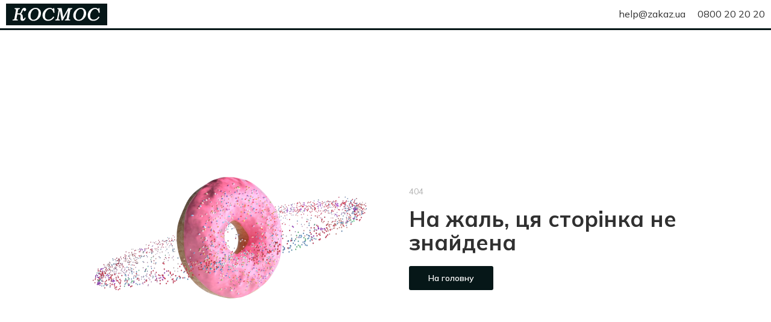

--- FILE ---
content_type: text/html; charset=utf-8
request_url: https://cosmos.zakaz.ua/uk/products/korm-biovit-10g--04823082404650/
body_size: 74903
content:
<!DOCTYPE html><html><head><meta charSet="utf-8" data-next-head=""/><meta name="google-site-verification" content="2BLv8AqUgcmwHW2EizIIvQ3KOlwquaFjj_bafapsJNM" data-next-head=""/><meta name="viewport" content="width=device-width,initial-scale=1,maximum-scale=1,user-scalable=no,shrink-to-fit=no" data-next-head=""/><meta property="og:url" content="cosmos.zakaz.ua/uk/products/korm-biovit-10g--04823082404650/" data-next-head=""/><meta property="og:site_name" content="cosmos.zakaz.ua" data-next-head=""/><meta property="og:type" content="article" data-next-head=""/><meta property="fb:app_id" content="1008088733033641" data-next-head=""/><link rel="preload" href="https://img01.zakaz.global/logos/zakaz/zakaz_ua.svg" as="image" data-next-head=""/><link rel="preload" href="https://img01.zakaz.global/logos/zakaz/zakaz.svg" as="image" data-next-head=""/><title data-next-head="">Корм для риб Природа Біовіт Базис пластинчастий 10г - замовити найкращі  з КОСМОС</title><meta name="description" content="Купити Корм для риб Природа Біовіт Базис пластинчастий 10г з доставкою до дверей в інтернет-магазині КОСМОС від 13.70 грн. ✅ Широкий асортимент розділу  ⚡ Доставка в Києві, Одесі" data-next-head=""/><link rel="canonical" href="https://zakaz.ua/uk/products/korm-biovit-10g--04823082404650" data-next-head=""/><meta name="robots" content="index, follow" data-next-head=""/><meta property="og:title" content="Корм для риб Природа Біовіт Базис пластинчастий 10г - замовити найкращі  з КОСМОС" data-next-head=""/><meta property="og:description" content="Купити Корм для риб Природа Біовіт Базис пластинчастий 10г з доставкою до дверей в інтернет-магазині КОСМОС від 13.70 грн. ✅ Широкий асортимент розділу  ⚡ Доставка в Києві, Одесі" data-next-head=""/><meta property="og:image" content="https://img3.zakaz.ua/10012022.1641829915.ad72436478c_2022-01-10_Tatyana_L/10012022.1641829915.SNCPSG10.obj.0.1.jpg.oe.jpg.pf.jpg.350nowm.jpg.350x.jpg" data-next-head=""/><link rel="shortcut icon" href="/i/favicon/favicon.ico"/><link rel="icon" type="image/png" href="/i/favicon/favicon-16x16.png" sizes="16x16"/><link rel="icon" type="image/png" href="/i/favicon/favicon-32x32.png" sizes="32x32"/><link rel="icon" type="image/png" href="/i/favicon/android-chrome-192x192.png" sizes="192x192"/><link rel="icon" type="image/png" href="/i/favicon/android-chrome-512x512.png" sizes="512x512"/><link rel="apple-touch-icon" href="/i/favicon/apple-touch-icon.png"/><meta name="application-name" content=" "/><meta name="theme-color" content="#000000"/><meta name="version" content="49c1b9d6"/><meta name="referrer" content="no-referrer-when-downgrade"/><link rel="preconnect" href="https://fonts.googleapis.com"/><link href="https://fonts.googleapis.com/css2?family=Mulish:wght@400..700&amp;display=swap" rel="stylesheet"/><script>window.addEventListener('load',function(){window.isLoaded=true});</script><link rel="preload" href="/_next/static/css/c67de84158e45d23.css" as="style"/><link rel="stylesheet" href="/_next/static/css/c67de84158e45d23.css" data-n-g=""/><noscript data-n-css=""></noscript><script defer="" nomodule="" src="/_next/static/chunks/polyfills-42372ed130431b0a.js"></script><script defer="" src="/_next/static/chunks/9401.9dfd815e65b86b31.js"></script><script defer="" src="/_next/static/chunks/7430.08195260ceec82a5.js"></script><script defer="" src="/_next/static/chunks/8626.90c7c3a3f00ad28a.js"></script><script defer="" src="/_next/static/chunks/4108.35ad22e54d29e93b.js"></script><script src="/_next/static/chunks/webpack-11d022bdce722113.js" defer=""></script><script src="/_next/static/chunks/framework-093701969691791f.js" defer=""></script><script src="/_next/static/chunks/main-d5dc094eacf998b9.js" defer=""></script><script src="/_next/static/chunks/pages/_app-de064e66ad00e75d.js" defer=""></script><script src="/_next/static/chunks/1664-319e835374107440.js" defer=""></script><script src="/_next/static/chunks/1852-59ddf2ca914753ab.js" defer=""></script><script src="/_next/static/chunks/3674-d5f4099b20336bde.js" defer=""></script><script src="/_next/static/chunks/7333-1930e5ef4cdcfe55.js" defer=""></script><script src="/_next/static/chunks/3253-7783eb51c092ba62.js" defer=""></script><script src="/_next/static/chunks/5551-8213566207efba1c.js" defer=""></script><script src="/_next/static/chunks/8151-651baee3afb1b87e.js" defer=""></script><script src="/_next/static/chunks/9238-4ce8383e1dbb09bf.js" defer=""></script><script src="/_next/static/chunks/7115-66b80cbc05eb6b1d.js" defer=""></script><script src="/_next/static/chunks/5772-74315cde292c616d.js" defer=""></script><script src="/_next/static/chunks/427-9492e3529603dce7.js" defer=""></script><script src="/_next/static/chunks/34-f80295e21df34abe.js" defer=""></script><script src="/_next/static/chunks/6548-9f1930f0ef24e1c8.js" defer=""></script><script src="/_next/static/chunks/8500-38ba35a557a0e878.js" defer=""></script><script src="/_next/static/chunks/4839-179d7c758a36a1d4.js" defer=""></script><script src="/_next/static/chunks/7090-665689dc3b1dc623.js" defer=""></script><script src="/_next/static/chunks/3728-75956e8e86f159c8.js" defer=""></script><script src="/_next/static/chunks/6460-b671a889ed2c7af9.js" defer=""></script><script src="/_next/static/chunks/5289-a29622fd4467f977.js" defer=""></script><script src="/_next/static/chunks/820-4ae19f5cad8bcfe0.js" defer=""></script><script src="/_next/static/chunks/5938-7efade74a6417a40.js" defer=""></script><script src="/_next/static/chunks/4058-f2b7ccf0bf882a4e.js" defer=""></script><script src="/_next/static/chunks/5853-734e3a8acff2b4b5.js" defer=""></script><script src="/_next/static/chunks/5322-17cf096f59a229ad.js" defer=""></script><script src="/_next/static/chunks/6444-3f1d44ba2cebf6c8.js" defer=""></script><script src="/_next/static/chunks/pages/%5Blang%5D/products/%5Btoken%5D-fd6afd517887e314.js" defer=""></script><script src="/_next/static/YPKUZT951UILaoG2E-zcl/_buildManifest.js" defer=""></script><script src="/_next/static/YPKUZT951UILaoG2E-zcl/_ssgManifest.js" defer=""></script><style id="__jsx-64d4d6468e3bb6f3">h1{margin:0 0 20px;font-size:36px;line-height:1.11}@media (max-width: 767px){h1{font-size:24px}}h2{font-family:Mulish, Verdana, Arial, sans-serif;font-weight:600;font-style:normal;font-size:24px;line-height:28px;color:#303030;    margin: 0 0 20px}h3{font-family:Mulish, Verdana, Arial, sans-serif;font-weight:600;font-style:normal;font-size:18px;line-height:24px;color:#303030;    margin: 0 0 15px}h4{margin:0 0 15px;font-size:16px;line-height:1.375;color:var(--colors-site)}h5{margin:0 0 15px;font-size:15px;line-height:1.4}h6{margin:0 0 15px;font-size:14px;line-height:1.5;color:var(--colors-site)}p{margin:0 0 15px}b{font-weight:600}a{text-decoration:none;-webkit-transition:.2s color ease-in-out;-moz-transition:.2s color ease-in-out;-o-transition:.2s color ease-in-out;transition:.2s color ease-in-out}a:focus{outline:none}html{-ms-overflow-style:scrollbar;-webkit-tap-highlight-color:transparent}*,*:before,*:after{-webkit-box-sizing:border-box;-moz-box-sizing:border-box;box-sizing:border-box}body{position:relative;font-size:16px;line-height:1.5}html,body{margin:0;padding:0;height:100%;font-size:100%;-webkit-text-size-adjust:100%;-ms-text-size-adjust:100%;-moz-font-variant-ligatures:none;font-variant-ligatures:none;-webkit-font-variant-ligatures:none;text-rendering:optimizeLegibility;-moz-osx-font-smoothing:grayscale;font-smoothing:antialiased;-webkit-font-smoothing:antialiased;text-shadow:rgba(0,0,0,.01)0 0 1px}body{font-family:Mulish, Verdana, Arial, sans-serif;font-weight:400;font-style:normal;font-size:14px;line-height:21px;color: #303030;    background-color: var(--uiColors-globals-bodyBackground)}ul{padding:0;margin:0}input[type="text"],input[type="password"],input[type="number"],input[type="tel"],textarea{-webkit-appearance:none;-moz-appearance:none;-ms-appearance:none;appearance:none;font-size:16px;font-family:"Mulish",Verdana,Arial,sans-serif;font-weight:400}input[type="number"]::-webkit-inner-spin-button,input[type="number"]::-webkit-outer-spin-button{-webkit-appearance:none;margin:0}input[type="number"]{-moz-appearance:textfield}#__next{display:-webkit-box;display:-webkit-flex;display:-moz-box;display:-ms-flexbox;display:flex;-webkit-box-orient:vertical;-webkit-box-direction:normal;-webkit-flex-direction:column;-moz-box-orient:vertical;-moz-box-direction:normal;-ms-flex-direction:column;flex-direction:column;min-height:100vh}.main{position:relative;z-index:100;-webkit-box-flex:1;-webkit-flex-grow:1;-moz-box-flex:1;-ms-flex-positive:1;flex-grow:1;-webkit-flex-shrink:0;-ms-flex-negative:0;flex-shrink:0;-webkit-flex-basis:auto;-ms-flex-preferred-size:auto;flex-basis:auto}.form-control{font-family:Mulish, Verdana, Arial, sans-serif;font-weight:400;font-style:normal;font-size:16px;line-height:21px;color:#303030;    display: block;width:100%;outline:0 none;-webkit-appearance:none;height:40px;padding:10px 20px;-webkit-border-radius:var(--border-radius-roundBox);-moz-border-radius:var(--border-radius-roundBox);border-radius:var(--border-radius-roundBox);border:1px solid var(--uiColors-globals-formControlBorder);-webkit-transition:.2s border-color ease-in-out;-moz-transition:.2s border-color ease-in-out;-o-transition:.2s border-color ease-in-out;transition:.2s border-color ease-in-out}.form-control:focus:not([disabled]):not([readonly]):not(.has-error){border-color:var(--uiColors-globals-formControlHoverFocusBorder)}.form-control.has-error{border-color:var(--uiColors-globals-formControlHasErrorBorder)}.form-control[readonly],.form-control[disabled]{background-color:var(--uiColors-globals-formControlReadOnlyBackground);color:var(--uiColors-globals-formControlReadOnlyText)}textarea.form-control{height:auto;resize:vertical}.FormControl__error{margin-top:5px;font-size:12px;color:var(--uiColors-globals-formControlErrorText)}.FormControl__errorMessage{margin:0}button{font-family:Mulish, Verdana, Arial, sans-serif;font-weight:400;font-style:normal;font-size:14px;line-height:21px;color: #303030;}button:focus{outline:none}.textArea_default{font-size:14px;width:100%;resize:none;-webkit-border-radius:var(--border-radius-roundBox);-moz-border-radius:var(--border-radius-roundBox);border-radius:var(--border-radius-roundBox);border:1px solid var(--colors-brandLightGrey1);padding:15px;outline:none;line-height:1.5}.textarea_smallPadding{padding:4px 12px}@media (max-width: 767px){.textArea_default{font-size:16px}}.textArea_default::-webkit-input-placeholder{color:var(--colors-brandLightGrey8)}.textArea_default:-moz-placeholder{color:var(--colors-brandLightGrey8)}.textArea_default::-moz-placeholder{color:var(--colors-brandLightGrey8)}.textArea_default:-ms-input-placeholder{color:var(--colors-brandLightGrey8)}.textArea_default::-ms-input-placeholder{color:var(--colors-brandLightGrey8)}.textArea_default::placeholder{color:var(--colors-brandLightGrey8)}.textArea_default.has-error{border-color:var(--uiColors-globals-formControlHasErrorBorder)}input::-ms-clear{display:none;width:0;height:0}input::-ms-reveal{display:none;width:0;height:0}input[type="password"].GeneralInput,input[type="number"].GeneralInput,input[type="tel"].GeneralInput,input[type="email"].GeneralInput,input[type="text"].GeneralInput{-webkit-box-shadow:none!important;-moz-box-shadow:none!important;box-shadow:none!important;-webkit-appearance:none}input.GeneralInput{outline:none;border:1px solid var(--colors-brandLightGrey1);font-size:16px;color:var(--colors-site);-webkit-border-radius:var(--border-radius-roundBox);-moz-border-radius:var(--border-radius-roundBox);border-radius:var(--border-radius-roundBox);padding:0 21px;height:40px}input{-webkit-appearance:none;-moz-appearance:none;-ms-appearance:none;appearance:none}</style><style id="__jsx-a8a520597e5e2255">.HeaderPromotionLine.jsx-a8a520597e5e2255{background-color:var(--colors-system-successLight)}.HeaderPromotionLine__container.jsx-a8a520597e5e2255{position:relative;max-width:1366px;margin:0 auto}.HeaderPromotionLine__icon.jsx-a8a520597e5e2255{margin-right:8px}.HeaderPromotionLine__link.jsx-a8a520597e5e2255{margin-left:4px}.HeaderPromotionLine__content.jsx-a8a520597e5e2255{padding:8px 40px;margin:0 auto;font-family:Mulish, Verdana, Arial, sans-serif;font-weight:600;font-style:normal;font-size:12px;line-height:18px;color: #303030;    line-height: 16px;display:-webkit-box;display:-webkit-flex;display:-moz-box;display:-ms-flexbox;display:flex;-webkit-box-align:center;-webkit-align-items:center;-moz-box-align:center;-ms-flex-align:center;align-items:center;-webkit-box-pack:center;-webkit-justify-content:center;-moz-box-pack:center;-ms-flex-pack:center;justify-content:center;-webkit-flex-wrap:wrap;-ms-flex-wrap:wrap;flex-wrap:wrap}.HeaderPromotionLine__text.jsx-a8a520597e5e2255 a,.HeaderPromotionLine__link.jsx-a8a520597e5e2255{color:var(--colors-system-success)}.HeaderPromotionLine__buttonClose.jsx-a8a520597e5e2255{position:absolute;display:-webkit-box;display:-webkit-flex;display:-moz-box;display:-ms-flexbox;display:flex;-webkit-box-pack:center;-webkit-justify-content:center;-moz-box-pack:center;-ms-flex-pack:center;justify-content:center;-webkit-box-align:center;-webkit-align-items:center;-moz-box-align:center;-ms-flex-align:center;align-items:center;margin:0;padding:0;background:transparent;border:none;outline:none;cursor:pointer}.HeaderPromotionLine__text.jsx-a8a520597e5e2255 p{margin:0}@media (min-width: 768px){.HeaderPromotionLine__buttonClose.jsx-a8a520597e5e2255{top:50%;right:0;-webkit-transform:translatey(-50%);-moz-transform:translatey(-50%);-ms-transform:translatey(-50%);-o-transform:translatey(-50%);transform:translatey(-50%);width:32px;height:32px}}@media (max-width: 767px){.HeaderPromotionLine.jsx-a8a520597e5e2255{text-align:center}.HeaderPromotionLine__buttonClose.jsx-a8a520597e5e2255{width:20px;height:20px;top:8px;right:10px}.HeaderPromotionLine__icon.jsx-a8a520597e5e2255{position:absolute;top:8px;left:10px}}</style><style id="__jsx-373a5d39d4f007ad">.MobileMenuIcon__iconContainer.jsx-373a5d39d4f007ad{width:20px;height:14px;position:relative;-webkit-transform:rotate(0deg);-moz-transform:rotate(0deg);-ms-transform:rotate(0deg);-o-transform:rotate(0deg);transform:rotate(0deg);-webkit-transition:.5s ease-in-out;-moz-transition:.5s ease-in-out;-o-transition:.5s ease-in-out;transition:.5s ease-in-out;cursor:pointer}.MobileMenuIcon__iconContainer.jsx-373a5d39d4f007ad span.jsx-373a5d39d4f007ad{display:block;position:absolute;height:2px;width:100%;background:var(--colors-text);-webkit-border-radius:10px;-moz-border-radius:10px;border-radius:10px;opacity:1;left:0;-webkit-transform:rotate(0deg);-moz-transform:rotate(0deg);-ms-transform:rotate(0deg);-o-transform:rotate(0deg);transform:rotate(0deg);-webkit-transition:.25s ease-in-out;-moz-transition:.25s ease-in-out;-o-transition:.25s ease-in-out;transition:.25s ease-in-out;-webkit-transform-origin:left center;-moz-transform-origin:left center;-ms-transform-origin:left center;-o-transform-origin:left center;transform-origin:left center}.MobileMenuIcon__iconContainer.jsx-373a5d39d4f007ad span.jsx-373a5d39d4f007ad:nth-child(1){top:0px}.MobileMenuIcon__iconContainer.jsx-373a5d39d4f007ad span.jsx-373a5d39d4f007ad:nth-child(2){top:50%;-webkit-transform:translatey(-50%);-moz-transform:translatey(-50%);-ms-transform:translatey(-50%);-o-transform:translatey(-50%);transform:translatey(-50%)}.MobileMenuIcon__iconContainer.jsx-373a5d39d4f007ad span.jsx-373a5d39d4f007ad:nth-child(3){bottom:0}.MobileMenuIcon__iconContainer_active.jsx-373a5d39d4f007ad span.jsx-373a5d39d4f007ad:nth-child(1){-webkit-transform:rotate(45deg);-moz-transform:rotate(45deg);-ms-transform:rotate(45deg);-o-transform:rotate(45deg);transform:rotate(45deg);width:20px;left:3px;top:-1px}.MobileMenuIcon__iconContainer_active.jsx-373a5d39d4f007ad span.jsx-373a5d39d4f007ad:nth-child(2){width:0%;opacity:0}.MobileMenuIcon__iconContainer_active.jsx-373a5d39d4f007ad span.jsx-373a5d39d4f007ad:nth-child(3){-webkit-transform:rotate(-45deg);-moz-transform:rotate(-45deg);-ms-transform:rotate(-45deg);-o-transform:rotate(-45deg);transform:rotate(-45deg);width:20px;left:3px;bottom:-1px}</style><style id="__jsx-bc46c48a04ddc540">.BurgerButton.jsx-bc46c48a04ddc540{position:relative;background:transparent;border:none;outline:none;-webkit-transition:.1s -webkit-transform ease-in-out;-moz-transition:.1s -moz-transform ease-in-out;-o-transition:.1s -o-transform ease-in-out;transition:.1s -webkit-transform ease-in-out;transition:.1s -moz-transform ease-in-out;transition:.1s -o-transform ease-in-out;transition:.1s transform ease-in-out;cursor:pointer;padding:0}.BurgerButton__redDot.jsx-bc46c48a04ddc540{position:absolute;display:block;padding:0 4px;min-width:17px;height:17px;font-size:8px;font-weight:600;line-height:17px;color:var(--colors-white);background-color:var(--colors-system-error);-webkit-border-radius:50%;-moz-border-radius:50%;border-radius:50%;right:-8px;top:-10px;z-index:1}</style><style id="__jsx-767462462">.ZakazLogoImage__desktop{display:none}.ZakazLogoImage__mobile{display:inline-block}@media (min-width: 1000px){.ZakazLogoImage__desktop{display:inline-block}.ZakazLogoImage__mobile{display:none}}</style><style id="__jsx-4c6aa2f4634327c9">.ZakazLogo.jsx-4c6aa2f4634327c9{height:28px;display:block}</style><style id="__jsx-f928dda1ba4e9ce2">.Logo.jsx-f928dda1ba4e9ce2{text-decoration:none;text-align:start;height:28px;width:auto;display:-webkit-box;display:-webkit-flex;display:-moz-box;display:-ms-flexbox;display:flex}.Logo__image.jsx-f928dda1ba4e9ce2{height:100%;max-width:100%}</style><style id="__jsx-7fe7a257dd134180">.BadgeCounter.jsx-7fe7a257dd134180{display:inline-block;min-width:15px;height:16px;padding:2px 4px;border:1px solid var(--colors-white);-webkit-border-radius:14px;-moz-border-radius:14px;border-radius:14px;background-color:var(--colors-system-error);color:var(--colors-white);font-size:10px;line-height:10px;font-weight:600;text-align:center}</style><style id="__jsx-42137a296913aee5">.HeaderNotificationsButton.jsx-42137a296913aee5{position:relative;display:-webkit-box;display:-webkit-flex;display:-moz-box;display:-ms-flexbox;display:flex;-webkit-box-align:center;-webkit-align-items:center;-moz-box-align:center;-ms-flex-align:center;align-items:center;-webkit-box-pack:center;-webkit-justify-content:center;-moz-box-pack:center;-ms-flex-pack:center;justify-content:center;width:20px;height:20px;margin-right:16px}.HeaderNotificationsButton__icon.jsx-42137a296913aee5{color:var(--colors-brandLightGrey8);font-size:15px;-webkit-transition:all.3s;-moz-transition:all.3s;-o-transition:all.3s;transition:all.3s}.HeaderNotificationsButton.jsx-42137a296913aee5:hover .HeaderNotificationsButton__icon.jsx-42137a296913aee5{color:var(--colors-doveGray)}.HeaderNotificationsButton__count.jsx-42137a296913aee5{position:absolute;top:-7px;left:8px}</style><style id="__jsx-cd944d66011ef3ff">.AccountNavigationDrop.jsx-cd944d66011ef3ff{position:relative}.AccountNavigationDrop__button.jsx-cd944d66011ef3ff{font-family:Mulish, Verdana, Arial, sans-serif;font-weight:400;font-style:normal;font-size:12px;line-height:18px;color:#303030;    line-height: 1;background:transparent;border:none;outline:none;padding:0;text-decoration:none;cursor:pointer;display:-webkit-box;display:-webkit-flex;display:-moz-box;display:-ms-flexbox;display:flex;-webkit-box-align:center;-webkit-align-items:center;-moz-box-align:center;-ms-flex-align:center;align-items:center}.AccountNavigationDrop__button.jsx-cd944d66011ef3ff:hover .AccountNavigationDrop__account.jsx-cd944d66011ef3ff{color:var(--colors-linkAccented)}.AccountNavigationDrop__button_green.jsx-cd944d66011ef3ff .AccountNavigationDrop__icon.jsx-cd944d66011ef3ff,.AccountNavigationDrop__button_green.jsx-cd944d66011ef3ff{color:var(--colors-system-success);font-weight:600}.AccountNavigationDrop__icon.jsx-cd944d66011ef3ff{color:var(--colors-brandLightGrey8);font-size:16px}.AccountNavigationDrop__iconCaret.jsx-cd944d66011ef3ff{color:var(--colors-brandLightGrey8);font-size:8px;margin-left:5px}.AccountNavigationDrop__iconCaret_open.jsx-cd944d66011ef3ff{color:var(--colors-linkAccented)}.AccountNavigationDrop__account.jsx-cd944d66011ef3ff{margin-left:4px;display:inline-block}.AccountNavigationDrop__dropdown.jsx-cd944d66011ef3ff{position:absolute;top:-webkit-calc(100% + 24px);top:-moz-calc(100% + 24px);top:calc(100% + 24px);right:0;width:265px;-webkit-box-shadow:0 3px 8px rgba(0,0,0,.1);-moz-box-shadow:0 3px 8px rgba(0,0,0,.1);box-shadow:0 3px 8px rgba(0,0,0,.1);background-color:var(--colors-white);z-index:5}.AccountNavigationDrop__dropdown.jsx-cd944d66011ef3ff:after{content:"";position:absolute;top:-9px;right:7px;width:13px;height:10px;background:var(--colors-white);-webkit-clip-path:polygon(50%0%,100%100%,0%100%);clip-path:polygon(50%0%,100%100%,0%100%)}@media (max-width: 999px){.AccountNavigationDrop__dropdown.jsx-cd944d66011ef3ff{top:-webkit-calc(100% + 16px);top:-moz-calc(100% + 16px);top:calc(100% + 16px)}.AccountNavigationDrop__dropdown.jsx-cd944d66011ef3ff:after{right:5px}.AccountNavigationDrop__icon_active.jsx-cd944d66011ef3ff{color:var(--colors-mainBrand)}}</style><style id="__jsx-ea915f701f3617dd">.HeaderTopLine.jsx-ea915f701f3617dd{height:48px;background-color:var(--colors-white)}.HeaderTopLine__container.jsx-ea915f701f3617dd{height:100%;display:-webkit-box;display:-webkit-flex;display:-moz-box;display:-ms-flexbox;display:flex;-webkit-box-pack:justify;-webkit-justify-content:space-between;-moz-box-pack:justify;-ms-flex-pack:justify;justify-content:space-between;-webkit-box-align:stretch;-webkit-align-items:stretch;-moz-box-align:stretch;-ms-flex-align:stretch;align-items:stretch;max-width:1366px;padding:0 10px;margin:0 auto}.HeaderTopLine__actionBox.jsx-ea915f701f3617dd,.HeaderTopLine__left.jsx-ea915f701f3617dd,.HeaderTopLine__right.jsx-ea915f701f3617dd{display:-webkit-box;display:-webkit-flex;display:-moz-box;display:-ms-flexbox;display:flex;-webkit-box-align:center;-webkit-align-items:center;-moz-box-align:center;-ms-flex-align:center;align-items:center}.HeaderTopLine__separator.jsx-ea915f701f3617dd{width:16px}.HeaderTopLine__logoSeparator.jsx-ea915f701f3617dd{width:12px}@media (max-width: 767px){.HeaderTopLine.jsx-ea915f701f3617dd{height:40px}.HeaderTopLine__container.jsx-ea915f701f3617dd{padding:0 12px}}</style><style id="__jsx-d196df0d5df5289e">.CategoriesMenuButton.jsx-d196df0d5df5289e{display:-webkit-box;display:-webkit-flex;display:-moz-box;display:-ms-flexbox;display:flex;-webkit-box-align:center;-webkit-align-items:center;-moz-box-align:center;-ms-flex-align:center;align-items:center;-webkit-box-pack:center;-webkit-justify-content:center;-moz-box-pack:center;-ms-flex-pack:center;justify-content:center;width:100%;padding:0;height:20px;white-space:nowrap;cursor:pointer;outline:none;font-family:Mulish, Verdana, Arial, sans-serif;font-weight:600;font-style:normal;font-size:14px;line-height:14px;    color: var(--colors-white);border:none;-webkit-border-radius:var(--border-radius-roundBox);-moz-border-radius:var(--border-radius-roundBox);border-radius:var(--border-radius-roundBox);background-color:transparent}.CategoriesMenuButton__icon.jsx-d196df0d5df5289e{font-size:20px}.CategoriesMenuButton__label.jsx-d196df0d5df5289e{margin-left:8px}.CategoriesMenuButton__caret.jsx-d196df0d5df5289e{font-size:10px;margin-left:4px}@media (min-width: 768px){.CategoriesMenuButton.jsx-d196df0d5df5289e{height:40px;background-color:var(--uiColors-CategoriesMenu-toggleBackground);-webkit-transition:.2s background-color ease-in-out;-moz-transition:.2s background-color ease-in-out;-o-transition:.2s background-color ease-in-out;transition:.2s background-color ease-in-out;padding:0 15px}.CategoriesMenuButton.jsx-d196df0d5df5289e:hover{background-color:var(--uiColors-CategoriesMenu-toggleHoverBackground)}}</style><style id="__jsx-74648cb4356e1e10">.SearchBox.jsx-74648cb4356e1e10{position:relative;display:block;width:100%;z-index:2}.SearchBox__overlay.jsx-74648cb4356e1e10{position:fixed;z-index:3;left:0;right:0;bottom:0;background-color:var(--colors-nightRider);opacity:.45}.SearchBox__back.jsx-74648cb4356e1e10{position:absolute;left:0;top:0;height:48px;width:34px;display:-webkit-box;display:-webkit-flex;display:-moz-box;display:-ms-flexbox;display:flex;-webkit-box-align:center;-webkit-align-items:center;-moz-box-align:center;-ms-flex-align:center;align-items:center;padding:0 10px;z-index:5;color:var(--colors-text);font-size:16px}.SearchBox__icons.jsx-74648cb4356e1e10{display:-webkit-box;display:-webkit-flex;display:-moz-box;display:-ms-flexbox;display:flex;position:absolute;top:10px;right:16px;z-index:3}.SearchBox__icon.jsx-74648cb4356e1e10{display:-webkit-box;display:-webkit-flex;display:-moz-box;display:-ms-flexbox;display:flex;-webkit-box-align:center;-webkit-align-items:center;-moz-box-align:center;-ms-flex-align:center;align-items:center;-webkit-box-pack:center;-webkit-justify-content:center;-moz-box-pack:center;-ms-flex-pack:center;justify-content:center;width:20px;height:20px;color:var(--colors-brandLightGrey8);cursor:pointer}.SearchBox__icon.jsx-74648cb4356e1e10:hover{color:var(--colors-text)}.SearchBox__clearSearch.jsx-74648cb4356e1e10{margin-right:10px;font-size:13px}.SearchBox__loupeIcon.jsx-74648cb4356e1e10{line-height:1;text-decoration:none;outline:none;font-size:15px}.SearchBox__loupeIcon_active.jsx-74648cb4356e1e10{cursor:pointer}.SearchBox__loupeIcon_active:hover{color:var(--uiColors-Button-notAccentedHoverText)}.SearchBox__resultsContainer.jsx-74648cb4356e1e10{position:absolute;z-index:4;display:-webkit-box;display:-webkit-flex;display:-moz-box;display:-ms-flexbox;display:flex;-webkit-box-orient:vertical;-webkit-box-direction:normal;-webkit-flex-direction:column;-moz-box-orient:vertical;-moz-box-direction:normal;-ms-flex-direction:column;flex-direction:column;background-color:#fff;max-height:-webkit-calc(100vh - 168px);max-height:-moz-calc(100vh - 168px);max-height:calc(100vh - 168px);-webkit-border-radius:var(--border-radius-block);-moz-border-radius:var(--border-radius-block);border-radius:var(--border-radius-block);overflow:auto}.SearchBox__input.jsx-74648cb4356e1e10{font-family:Mulish, Verdana, Arial, sans-serif;font-weight:400;font-style:normal;font-size:16px;line-height:21px;color:#303030;      display: block;width:100%;outline:0 none;-webkit-appearance:none;height:40px;padding:10px 20px;-webkit-border-radius:var(--border-radius-roundBox);-moz-border-radius:var(--border-radius-roundBox);border-radius:var(--border-radius-roundBox);border:none;padding-right:80px;-o-text-overflow:ellipsis;text-overflow:ellipsis;border:1px solid var(--colors-brandLightGrey2)}.SearchBox__input.jsx-74648cb4356e1e10::-webkit-input-placeholder{color:var(--colors-brandLightGrey8)}.SearchBox__input.jsx-74648cb4356e1e10:-moz-placeholder{color:var(--colors-brandLightGrey8)}.SearchBox__input.jsx-74648cb4356e1e10::-moz-placeholder{color:var(--colors-brandLightGrey8)}.SearchBox__input.jsx-74648cb4356e1e10:-ms-input-placeholder{color:var(--colors-brandLightGrey8)}.SearchBox__input.jsx-74648cb4356e1e10::-ms-input-placeholder{color:var(--colors-brandLightGrey8)}.SearchBox__input.jsx-74648cb4356e1e10::placeholder{color:var(--colors-brandLightGrey8)}.SearchBox__input.jsx-74648cb4356e1e10::-ms-clear{display:none;width:0;height:0}.SearchBox__input.jsx-74648cb4356e1e10::-ms-reveal{display:none;width:0;height:0}.SearchBox__input.jsx-74648cb4356e1e10::-webkit-search-decoration,.SearchBox__input.jsx-74648cb4356e1e10::-webkit-search-cancel-button,.SearchBox__input.jsx-74648cb4356e1e10::-webkit-search-results-button,.SearchBox__input.jsx-74648cb4356e1e10::-webkit-search-results-decoration{display:none}.SearchBox__spinner.jsx-74648cb4356e1e10{display:-webkit-box;display:-webkit-flex;display:-moz-box;display:-ms-flexbox;display:flex;-webkit-box-pack:center;-webkit-justify-content:center;-moz-box-pack:center;-ms-flex-pack:center;justify-content:center;-webkit-box-align:center;-webkit-align-items:center;-moz-box-align:center;-ms-flex-align:center;align-items:center;-webkit-box-orient:vertical;-webkit-box-direction:normal;-webkit-flex-direction:column;-moz-box-orient:vertical;-moz-box-direction:normal;-ms-flex-direction:column;flex-direction:column}.SearchBox__notFound.jsx-74648cb4356e1e10{height:225px;display:-webkit-box;display:-webkit-flex;display:-moz-box;display:-ms-flexbox;display:flex;-webkit-box-pack:center;-webkit-justify-content:center;-moz-box-pack:center;-ms-flex-pack:center;justify-content:center;-webkit-box-align:center;-webkit-align-items:center;-moz-box-align:center;-ms-flex-align:center;align-items:center;-webkit-box-orient:vertical;-webkit-box-direction:normal;-webkit-flex-direction:column;-moz-box-orient:vertical;-moz-box-direction:normal;-ms-flex-direction:column;flex-direction:column;padding:10px;text-align:center}.SearchBox__notFoundImage.jsx-74648cb4356e1e10{width:150px;height:67px}.SearchBox__notFoundMessage.jsx-74648cb4356e1e10{font-family:Mulish, Verdana, Arial, sans-serif;font-weight:400;font-style:normal;font-size:14px;line-height:21px;color: #303030;      margin-top: 25px}@media (min-width: 768px){.SearchBox__resultsContainer.jsx-74648cb4356e1e10{width:650px;margin-top:20px;-webkit-box-shadow:0 0 10px rgba(0,0,0,.2);-moz-box-shadow:0 0 10px rgba(0,0,0,.2);box-shadow:0 0 10px rgba(0,0,0,.2)}.SearchBox__back.jsx-74648cb4356e1e10{display:none}}@media (min-width: 768px) and (max-width: 999px){.SearchBox__resultsContainer.jsx-74648cb4356e1e10{width:650px;position:fixed;left:-webkit-calc((100vw - 650px)/2);left:-moz-calc((100vw - 650px)/2);left:calc((100vw - 650px)/2)}.SearchBox__input.jsx-74648cb4356e1e10{border:1px solid var(--colors-brandLightGrey1);-webkit-border-radius:var(--border-radius-roundBox);-moz-border-radius:var(--border-radius-roundBox);border-radius:var(--border-radius-roundBox);padding-left:20px;padding-right:45px}.SearchBox__input.jsx-74648cb4356e1e10:focus{border-color:var(--uiColors-globals-formControlHintText)}}@media (max-width: 999px){.SearchBox__input.jsx-74648cb4356e1e10{padding-left:20px}.SearchBox__resultsContainer.jsx-74648cb4356e1e10{max-height:-webkit-calc(100vh - 80px);max-height:-moz-calc(100vh - 80px);max-height:calc(100vh - 80px);-webkit-overflow-scrolling:touch}}@media (max-width: 767px){.SearchBox.jsx-74648cb4356e1e10{position:fixed;top:0;left:0;right:0;bottom:0}.SearchBox__overlay.jsx-74648cb4356e1e10{position:absolute;left:0;width:100%;height:100vh;z-index:-1;background:var(--colors-white);opacity:1}.SearchBox__input.jsx-74648cb4356e1e10{position:relative;height:48px;padding-right:45px;border:none;border-bottom:1px solid var(--colors-brandLightGrey1);-webkit-border-radius:0;-moz-border-radius:0;border-radius:0;padding-left:35px}.SearchBox__icons.jsx-74648cb4356e1e10{top:14px}.SearchBox__resultsContainer.jsx-74648cb4356e1e10{position:absolute;top:48px;left:0;bottom:0;right:0;max-height:100%}.SearchBox__results.jsx-74648cb4356e1e10{height:100%}.SearchBox__tabletDesktopOverlay.jsx-74648cb4356e1e10{display:none}.SearchBox_hidden.jsx-74648cb4356e1e10{height:0px;overflow:hidden}.SearchBox__loupeIcon_hidden.jsx-74648cb4356e1e10{display:none}}</style><style id="__jsx-2842662033">@media (min-width: 768px){.SearchBox__overlay.jsx-2842662033{top:144px}}</style><style id="__jsx-721fae70c64fa06f">.SearchButton.jsx-721fae70c64fa06f{display:block;background:transparent;outline:none;border:0;padding:0 13px;font-size:18px;height:18px;color:var(--colors-white)}</style><style id="__jsx-eabdd442e614b4d4">.PageButton.jsx-eabdd442e614b4d4{font-family:Mulish, Verdana, Arial, sans-serif;font-weight:600;font-style:normal;font-size:14px;line-height:14px;    color: var(--colors-white);display:-webkit-box;display:-webkit-flex;display:-moz-box;display:-ms-flexbox;display:flex;-webkit-box-align:center;-webkit-align-items:center;-moz-box-align:center;-ms-flex-align:center;align-items:center;-webkit-box-pack:center;-webkit-justify-content:center;-moz-box-pack:center;-ms-flex-pack:center;justify-content:center;padding:0 13px;height:18px;white-space:nowrap;cursor:pointer;outline:none;border:none;-webkit-border-radius:var(--border-radius-roundBox);-moz-border-radius:var(--border-radius-roundBox);border-radius:var(--border-radius-roundBox);background-color:transparent}.PageButton__icon.jsx-eabdd442e614b4d4{font-size:18px;position:relative}.PageButton__unreadMark.jsx-eabdd442e614b4d4{position:absolute;top:-6px;left:-3px}.PageButton__label.jsx-eabdd442e614b4d4{margin-left:8px}@media (min-width: 768px){.PageButton.jsx-eabdd442e614b4d4{height:40px;-webkit-transition:.2s background-color ease-in-out;-moz-transition:.2s background-color ease-in-out;-o-transition:.2s background-color ease-in-out;transition:.2s background-color ease-in-out;padding:0 15px}.PageButton.jsx-eabdd442e614b4d4:hover{background-color:var(--uiColors-CategoriesMenu-toggleBackground)}}</style><style id="__jsx-53c90d6ce69096e9">.PageButtons.jsx-53c90d6ce69096e9{display:-webkit-box;display:-webkit-flex;display:-moz-box;display:-ms-flexbox;display:flex;-webkit-box-pack:center;-webkit-justify-content:center;-moz-box-pack:center;-ms-flex-pack:center;justify-content:center;-webkit-box-align:center;-webkit-align-items:center;-moz-box-align:center;-ms-flex-align:center;align-items:center;list-style:none;gap:8px}.PageButtons__item a{text-decoration:none}</style><style id="__jsx-f92d3f59f45bff8b">.CartButton.jsx-f92d3f59f45bff8b{font-family:Mulish, Verdana, Arial, sans-serif;font-weight:600;font-style:normal;font-size:14px;line-height:14px;    font-size: 16px;color:var(--colors-white);-webkit-border-radius:var(--border-radius-roundBox);-moz-border-radius:var(--border-radius-roundBox);border-radius:var(--border-radius-roundBox);padding:0 24px;border:0 none;display:-webkit-inline-box;display:-webkit-inline-flex;display:-moz-inline-box;display:-ms-inline-flexbox;display:inline-flex;-webkit-box-pack:center;-webkit-justify-content:center;-moz-box-pack:center;-ms-flex-pack:center;justify-content:center;-webkit-box-align:center;-webkit-align-items:center;-moz-box-align:center;-ms-flex-align:center;align-items:center;height:40px;white-space:nowrap;cursor:pointer;outline:none;-webkit-user-select:none;-moz-user-select:none;-ms-user-select:none;user-select:none;-webkit-transition:.15s background ease-in-out;-moz-transition:.15s background ease-in-out;-o-transition:.15s background ease-in-out;transition:.15s background ease-in-out}.CartButton__wrapper.jsx-f92d3f59f45bff8b{position:relative}.CartButton__icon.jsx-f92d3f59f45bff8b{font-size:18px}.CartButton__badge.jsx-f92d3f59f45bff8b{position:absolute;top:-7px;left:8px;min-width:15px;height:16px;padding:0 3px;-webkit-border-radius:16px;-moz-border-radius:16px;border-radius:16px}@media (min-width: 1000px){.CartButton.jsx-f92d3f59f45bff8b{display:-webkit-box;display:-webkit-flex;display:-moz-box;display:-ms-flexbox;display:flex;min-width:145px;-webkit-transition:.2s background-color ease-in-out;-moz-transition:.2s background-color ease-in-out;-o-transition:.2s background-color ease-in-out;transition:.2s background-color ease-in-out;margin-left:10px;background-color:var(--uiColors-CartButton-background)}.CartButton.jsx-f92d3f59f45bff8b:hover{background-color:var(--uiColors-CartButton-hoverBackground)}.CartButton__badge.jsx-f92d3f59f45bff8b{background-color:var(--uiColors-CartButton-badgeBackground);color:var(--uiColors-CartButton-badgeText);font-size:10px;font-weight:600;text-align:center;line-height:16px}.CartButton__label.jsx-f92d3f59f45bff8b{margin-left:9px;padding-top:1px}}@media (min-width: 768px){.CartButton__label.jsx-f92d3f59f45bff8b{font-size:14px;font-weight:600;letter-spacing:.5pt}}@media (max-width: 999px){.CartButton.jsx-f92d3f59f45bff8b{padding:0 10px;background-color:transparent}.CartButton__badge.jsx-f92d3f59f45bff8b{display:-webkit-box;display:-webkit-flex;display:-moz-box;display:-ms-flexbox;display:flex;-webkit-box-align:center;-webkit-align-items:center;-moz-box-align:center;-ms-flex-align:center;align-items:center;-webkit-box-pack:center;-webkit-justify-content:center;-moz-box-pack:center;-ms-flex-pack:center;justify-content:center;background-color:var(--uiColors-CartButton-badgeBackground);color:var(--uiColors-CartButton-badgeText);padding:2px 3px;font-size:12px}.CartButton__label.jsx-f92d3f59f45bff8b{display:none;font-weight:600}}@media (max-width: 767px){.CartButton.jsx-f92d3f59f45bff8b{padding-right:2px}}</style><style id="__jsx-34226d57bdcace04">.HeaderBottomLine.jsx-34226d57bdcace04{background-color:var(--uiColors-HeaderBottomLine-background)}.HeaderBottomLine__menu.jsx-34226d57bdcace04{width:220px;-webkit-box-flex:0;-webkit-flex-grow:0;-moz-box-flex:0;-ms-flex-positive:0;flex-grow:0;-webkit-flex-shrink:0;-ms-flex-negative:0;flex-shrink:0}.HeaderBottomLine__bar.jsx-34226d57bdcace04{display:-webkit-box;display:-webkit-flex;display:-moz-box;display:-ms-flexbox;display:flex;-webkit-box-align:center;-webkit-align-items:center;-moz-box-align:center;-ms-flex-align:center;align-items:center;position:relative;font-size:12px;margin-left:15px}.HeaderBottomLine__search.jsx-34226d57bdcace04{display:-webkit-box;display:-webkit-flex;display:-moz-box;display:-ms-flexbox;display:flex;-webkit-box-align:center;-webkit-align-items:center;-moz-box-align:center;-ms-flex-align:center;align-items:center;width:100%;margin-left:24px;-webkit-flex-shrink:20;-ms-flex-negative:20;flex-shrink:20}.HeaderBottomLine__container.jsx-34226d57bdcace04{width:100%;display:-webkit-box;display:-webkit-flex;display:-moz-box;display:-ms-flexbox;display:flex;-webkit-box-pack:justify;-webkit-justify-content:space-between;-moz-box-pack:justify;-ms-flex-pack:justify;justify-content:space-between;-webkit-box-align:center;-webkit-align-items:center;-moz-box-align:center;-ms-flex-align:center;align-items:center;height:64px;padding:0 10px;margin:0 auto}@media (min-width: 1366px){.HeaderBottomLine__container.jsx-34226d57bdcace04{width:1366px}}@media (min-width: 768px) and (max-width: 999px){.HeaderBottomLine__menu.jsx-34226d57bdcace04{width:56px}}@media (max-width: 767px){.HeaderBottomLine__container.jsx-34226d57bdcace04{height:40px;padding:0 12px}.HeaderBottomLine__menu.jsx-34226d57bdcace04{width:20px}}</style><style id="__jsx-b3182fc534defb89">.Header.jsx-b3182fc534defb89{position:fixed;top:0;left:0;right:0;z-index:299}</style><style id="__jsx-c5be6476ac066cec">.Breadcrumbs.jsx-c5be6476ac066cec{margin-top:25px;margin-bottom:10px}.Breadcrumbs_noTopMargin.jsx-c5be6476ac066cec{margin-top:0}.Breadcrumbs__list.jsx-c5be6476ac066cec{display:-webkit-box;display:-webkit-flex;display:-moz-box;display:-ms-flexbox;display:flex;margin:0;padding:0;list-style:none;-webkit-flex-wrap:wrap;-ms-flex-wrap:wrap;flex-wrap:wrap}.Breadcrumbs__item.jsx-c5be6476ac066cec{position:relative;padding-right:24px;height:17px;max-width:180px;white-space:nowrap;overflow:hidden;-o-text-overflow:ellipsis;text-overflow:ellipsis}.Breadcrumbs__item.jsx-c5be6476ac066cec:before{position:absolute;top:10px;right:8px;font-size:8px;-webkit-transform:rotate(-90deg)translatey(-50%);-moz-transform:rotate(-90deg)translatey(-50%);-ms-transform:rotate(-90deg)translatey(-50%);-o-transform:rotate(-90deg)translatey(-50%);transform:rotate(-90deg)translatey(-50%);-webkit-transform-origin:top;-moz-transform-origin:top;-ms-transform-origin:top;-o-transform-origin:top;transform-origin:top;opacity:.4}.Breadcrumbs__item.jsx-c5be6476ac066cec:last-child{padding-right:0}.Breadcrumbs__item_disabled.jsx-c5be6476ac066cec .Breadcrumbs__link.jsx-c5be6476ac066cec{cursor:auto;color:var(--colors-doveGray)}.Breadcrumbs__link.jsx-c5be6476ac066cec{font-family:Mulish, Verdana, Arial, sans-serif;font-weight:400;font-style:normal;font-size:14px;line-height:21px;color: #303030;    text-decoration: none}.Breadcrumbs__link.jsx-c5be6476ac066cec:hover{color:var(--uiColors-Breadcrumbs-linkHoverText)}.Breadcrumbs__link.jsx-c5be6476ac066cec:first-letter{text-transform:uppercase}@media (max-width: 767px){.Breadcrumbs.jsx-c5be6476ac066cec{margin-top:20px}.Breadcrumbs_noTopMargin.jsx-c5be6476ac066cec{margin-top:0}}</style><style id="__jsx-312e43635e799d3">.AddButtonInner__plus.jsx-312e43635e799d3{font-size:21px}.AddButtonInner__icon.jsx-312e43635e799d3{margin-left:5px;font-size:16px}.AddButtonInner__text.jsx-312e43635e799d3{margin-right:5px;margin-left:5px}</style><style id="__jsx-898c55a6bf90afab">.AddButton.jsx-898c55a6bf90afab{font-family:Mulish, Verdana, Arial, sans-serif;font-weight:600;font-style:normal;font-size:14px;line-height:14px;    border-radius: var(--border-radius-roundBox);width:64px;position:relative;cursor:pointer;display:-webkit-inline-box;display:-webkit-inline-flex;display:-moz-inline-box;display:-ms-inline-flexbox;display:inline-flex;-webkit-box-pack:center;-webkit-justify-content:center;-moz-box-pack:center;-ms-flex-pack:center;justify-content:center;-webkit-box-align:center;-webkit-align-items:center;-moz-box-align:center;-ms-flex-align:center;align-items:center;border:none;height:40px;color:var(--uiColors-Button-text);background:var(--uiColors-Button-background)}.AddButton.jsx-898c55a6bf90afab:not(:disabled):hover{background:var(--uiColors-Button-hoverBackground)}.AddButton.jsx-898c55a6bf90afab:active{background:var(--uiColors-Button-activeBackground)}.AddButton.jsx-898c55a6bf90afab:disabled{background:var(--colors-brandLightGrey1);color:var(--colors-doveGray);pointer-events:none}.AddButton_bordered.jsx-898c55a6bf90afab{border:1px solid var(--uiColors-Button-borderedDefaultBorder);background:var(--uiColors-Button-borderedDefaultBackground);color:var(--colors-mainBrand)}.AddButton_bordered.jsx-898c55a6bf90afab:hover{background:var(--uiColors-Button-borderedDefaultHoverBackground);border-color:var(--uiColors-Button-borderedDefaultHoverBorder);color:var(--uiColors-Button-borderedDefaultHoverText)}.AddButton_bordered.jsx-898c55a6bf90afab:active{background:var(--uiColors-Button-borderedDefaultActiveBackground);border-color:var(--uiColors-Button-borderedDefaultActiveBorder);color:var(--uiColors-Button-borderedDefaultActiveText)}.AddButton_withSmallHeight.jsx-898c55a6bf90afab{height:32px}.AddButton_fullWidth.jsx-898c55a6bf90afab{width:100%}@media (max-width: 767px){.AddButton.jsx-898c55a6bf90afab{padding-left:0;padding-right:0}}</style><style id="__jsx-951622cac6c6e426">.Badges.jsx-951622cac6c6e426{display:-webkit-box;display:-webkit-flex;display:-moz-box;display:-ms-flexbox;display:flex;-webkit-box-orient:vertical;-webkit-box-direction:normal;-webkit-flex-direction:column;-moz-box-orient:vertical;-moz-box-direction:normal;-ms-flex-direction:column;flex-direction:column;min-width:48px;pointer-events:none;-webkit-box-align:start;-webkit-align-items:flex-start;-moz-box-align:start;-ms-flex-align:start;align-items:flex-start}.Badges_withOpacity.jsx-951622cac6c6e426{opacity:.5}</style><style id="__jsx-e6eea63db487092e">.Price__value_title.jsx-e6eea63db487092e,.Price__currency_title.jsx-e6eea63db487092e{font-family:Mulish, Verdana, Arial, sans-serif;font-weight:600;font-style:normal;font-size:18px;line-height:24px;color:#303030;}.Price__value_title.jsx-e6eea63db487092e{font-size:20px}.Price__currency_title.jsx-e6eea63db487092e{font-size:14px}.Price__value_subhead.jsx-e6eea63db487092e,.Price__currency_subhead.jsx-e6eea63db487092e{font-family:Mulish, Verdana, Arial, sans-serif;font-weight:600;font-style:normal;font-size:14px;line-height:21px;color:#303030;}.Price__value_smallSubhead.jsx-e6eea63db487092e,.Price__currency_smallSubhead.jsx-e6eea63db487092e{font-family:Mulish, Verdana, Arial, sans-serif;font-weight:600;font-style:normal;font-size:12px;line-height:18px;color: #303030;}.Price__value_caption.jsx-e6eea63db487092e,.Price__currency_caption.jsx-e6eea63db487092e{font-family:Mulish, Verdana, Arial, sans-serif;font-weight:600;font-style:normal;font-size:16px;line-height:22px;color:#303030;}.Price__value_smallCaption.jsx-e6eea63db487092e,.Price__currency_smallCaption.jsx-e6eea63db487092e{font-family:Mulish, Verdana, Arial, sans-serif;font-weight:400;font-style:normal;font-size:14px;line-height:21px;color: #303030;      line-height: 14px;font-size:12px}.Price__value_smallAccentedCaption.jsx-e6eea63db487092e,.Price__currency_smallAccentedCaption.jsx-e6eea63db487092e{font-family:Mulish, Verdana, Arial, sans-serif;font-weight:600;font-style:normal;font-size:12px;line-height:18px;color: #303030;}.Price__value_mobileSmall.jsx-e6eea63db487092e,.Price__currency_mobileSmall.jsx-e6eea63db487092e{font-family:Mulish, Verdana, Arial, sans-serif;font-weight:400;font-style:normal;font-size:14px;line-height:21px;color: #303030;      font-size: 10px;line-height:1}.Price__value_mobile.jsx-e6eea63db487092e{font-family:Mulish, Verdana, Arial, sans-serif;font-weight:400;font-style:normal;font-size:14px;line-height:21px;color: #303030;      font-weight: 600;line-height:20px}.Price__currency_mobile.jsx-e6eea63db487092e{font-family:Mulish, Verdana, Arial, sans-serif;font-weight:400;font-style:normal;font-size:12px;line-height:18px;color:#303030;      font-weight: 600}.Price__value_unavailable.jsx-e6eea63db487092e,.Price__currency_unavailable.jsx-e6eea63db487092e{color:var(--colors-darkenGrey1)}.Price__value_discount.jsx-e6eea63db487092e,.Price__currency_discount.jsx-e6eea63db487092e{line-height:17px;color:var(--colors-system-error)}.Price__value_minor.jsx-e6eea63db487092e,.Price__currency_minor.jsx-e6eea63db487092e{color:var(--colors-brandLightGrey8);text-decoration:line-through}</style><style id="__jsx-12c0bb202e78d6b5">.ProductTileLink_notClickable{cursor:default}.ProductTile.jsx-12c0bb202e78d6b5{position:relative;font-family:Mulish, Verdana, Arial, sans-serif;font-weight:400;font-style:normal;font-size:14px;line-height:21px;color: #303030;    text-decoration: none;background-color:#fff;width:100%;height:100%;padding:8px;-webkit-box-align:stretch;-webkit-align-items:stretch;-moz-box-align:stretch;-ms-flex-align:stretch;align-items:stretch;display:block;-webkit-transition:opacity.3s;-moz-transition:opacity.3s;-o-transition:opacity.3s;transition:opacity.3s}.ProductTile.jsx-12c0bb202e78d6b5{height:100%}.ProductTile_slider.jsx-12c0bb202e78d6b5{margin-bottom:1px}.ProductTile_withOpacity.jsx-12c0bb202e78d6b5,.ProductTile_tintingMode.jsx-12c0bb202e78d6b5{opacity:.5}.ProductTile.jsx-12c0bb202e78d6b5:hover .ProductTile__footer.jsx-12c0bb202e78d6b5{display:block}.ProductTile__badges.jsx-12c0bb202e78d6b5{position:absolute;top:12px;left:0}.ProductTile__favouritesControl.jsx-12c0bb202e78d6b5{position:absolute;right:0;top:0;display:-webkit-box;display:-webkit-flex;display:-moz-box;display:-ms-flexbox;display:flex;-webkit-flex-wrap:wrap;-ms-flex-wrap:wrap;flex-wrap:wrap;-webkit-box-orient:vertical;-webkit-box-direction:normal;-webkit-flex-direction:column;-moz-box-orient:vertical;-moz-box-direction:normal;-ms-flex-direction:column;flex-direction:column;-webkit-box-pack:justify;-webkit-justify-content:space-between;-moz-box-pack:justify;-ms-flex-pack:justify;justify-content:space-between;-webkit-box-align:center;-webkit-align-items:center;-moz-box-align:center;-ms-flex-align:center;align-items:center}.ProductTile__imageContainer.jsx-12c0bb202e78d6b5{position:relative;display:-webkit-box;display:-webkit-flex;display:-moz-box;display:-ms-flexbox;display:flex;-webkit-box-flex:0;-webkit-flex-grow:0;-moz-box-flex:0;-ms-flex-positive:0;flex-grow:0;-webkit-flex-shrink:0;-ms-flex-negative:0;flex-shrink:0;height:188px;-webkit-box-pack:center;-webkit-justify-content:center;-moz-box-pack:center;-ms-flex-pack:center;justify-content:center;-webkit-box-align:center;-webkit-align-items:center;-moz-box-align:center;-ms-flex-align:center;align-items:center;padding-bottom:20px;-webkit-box-flex:1;-webkit-flex-grow:1;-moz-box-flex:1;-ms-flex-positive:1;flex-grow:1;min-height:0}.ProductTile__image_unavailable.jsx-12c0bb202e78d6b5{opacity:.5}.ProductTile__footer.jsx-12c0bb202e78d6b5{cursor:pointer}.ProductTile__titleWrapper.jsx-12c0bb202e78d6b5{display:-webkit-box;display:-webkit-flex;display:-moz-box;display:-ms-flexbox;display:flex;-webkit-box-orient:vertical;-webkit-box-direction:normal;-webkit-flex-direction:column;-moz-box-orient:vertical;-moz-box-direction:normal;-ms-flex-direction:column;flex-direction:column;-webkit-box-pack:justify;-webkit-justify-content:space-between;-moz-box-pack:justify;-ms-flex-pack:justify;justify-content:space-between;height:75px;position:relative;width:100%}.ProductTile__title.jsx-12c0bb202e78d6b5{width:100%;text-decoration:none;position:relative;display:block;font-family:Mulish, Verdana, Arial, sans-serif;font-weight:400;font-style:normal;font-size:14px;line-height:21px;color: #303030;;color:var(--colors-site);line-height:18px;max-height:54px;overflow:hidden;display:-webkit-box;-webkit-line-clamp:3;-webkit-box-orient:vertical;-o-text-overflow:-o-ellipsis-lastline;text-overflow:-o-ellipsis-lastline}.ProductTile__title.jsx-12c0bb202e78d6b5:hover{color:var(--uiColors-ProductTile-titleHoverText)}.ProductTile__titleEllipsis.jsx-12c0bb202e78d6b5{width:60px;background-color:#fff}.ProductTile__oldPrice.jsx-12c0bb202e78d6b5{margin-bottom:3px}.ProductTile__weight.jsx-12c0bb202e78d6b5{color:var(--colors-doveGray);line-height:normal}.ProductTile__prices.jsx-12c0bb202e78d6b5{margin-bottom:8px;height:70px;display:-webkit-box;display:-webkit-flex;display:-moz-box;display:-ms-flexbox;display:flex;-webkit-box-orient:vertical;-webkit-box-direction:normal;-webkit-flex-direction:column;-moz-box-orient:vertical;-moz-box-direction:normal;-ms-flex-direction:column;flex-direction:column;-webkit-box-pack:end;-webkit-justify-content:flex-end;-moz-box-pack:end;-ms-flex-pack:end;justify-content:flex-end;-webkit-box-align:start;-webkit-align-items:flex-start;-moz-box-align:start;-ms-flex-align:start;align-items:flex-start;width:100%}.ProductTile__priceWholesales.jsx-12c0bb202e78d6b5{color:var(--colors-doveGray)}.ProductTile__unavailable.jsx-12c0bb202e78d6b5{margin-bottom:10px;font-family:Mulish, Verdana, Arial, sans-serif;font-weight:400;font-style:normal;font-size:12px;line-height:18px;color:#303030;    color: var(--colors-darkenGrey1)}.ProductTile__footer.jsx-12c0bb202e78d6b5{background:-webkit-linear-gradient(top,rgba(255,255,255,0)0%,rgba(255,255,255,.39)13.66%,rgba(255,255,255,.66)27.11%,rgba(255,255,255,.89)43.8%,rgba(255,255,255,.981)59.94%,#fff 78.78%);background:-moz-linear-gradient(top,rgba(255,255,255,0)0%,rgba(255,255,255,.39)13.66%,rgba(255,255,255,.66)27.11%,rgba(255,255,255,.89)43.8%,rgba(255,255,255,.981)59.94%,#fff 78.78%);background:-o-linear-gradient(top,rgba(255,255,255,0)0%,rgba(255,255,255,.39)13.66%,rgba(255,255,255,.66)27.11%,rgba(255,255,255,.89)43.8%,rgba(255,255,255,.981)59.94%,#fff 78.78%);background:linear-gradient(180deg,rgba(255,255,255,0)0%,rgba(255,255,255,.39)13.66%,rgba(255,255,255,.66)27.11%,rgba(255,255,255,.89)43.8%,rgba(255,255,255,.981)59.94%,#fff 78.78%);position:absolute;right:0;bottom:0;left:0}.ProductTile__quantityBox.jsx-12c0bb202e78d6b5{position:absolute;bottom:0;width:100%;text-align:right}.ProductTile__details.jsx-12c0bb202e78d6b5{text-align:left}@media (min-width: 1000px){.ProductTile__imageContainer.jsx-12c0bb202e78d6b5{padding-bottom:0}.ProductTile__footer.jsx-12c0bb202e78d6b5{height:80px;display:none}.ProductTile__footer_active.jsx-12c0bb202e78d6b5{display:block}}@media (hover: none) and (pointer: coarse) and (min-width: 768px){.ProductTile__footer.jsx-12c0bb202e78d6b5{height:70px;display:block}}@media (max-width: 767px){.ProductTile__imageContainer.jsx-12c0bb202e78d6b5{height:158px}.ProductTile__favouritesControl.jsx-12c0bb202e78d6b5{top:5px;right:3px}.ProductTile__titleWrapper.jsx-12c0bb202e78d6b5{height:75px}.ProductTile__weight.jsx-12c0bb202e78d6b5{bottom:-1px;line-height:15px}.ProductTile__footer.jsx-12c0bb202e78d6b5{height:70px;width:100%}}</style><style id="__jsx-b77bf1311243560e">.Badge.jsx-b77bf1311243560e{pointer-events:none;font-size:12px;line-height:16px;font-weight:600;line-height:normal;-webkit-border-radius:32px;-moz-border-radius:32px;border-radius:32px;border:1.5px solid var(--colors-white);width:58px;height:29px;-webkit-box-sizing:border-box;-moz-box-sizing:border-box;box-sizing:border-box;display:-webkit-box;display:-webkit-flex;display:-moz-box;display:-ms-flexbox;display:flex;-webkit-box-align:center;-webkit-align-items:center;-moz-box-align:center;-ms-flex-align:center;align-items:center;-webkit-box-pack:center;-webkit-justify-content:center;-moz-box-pack:center;-ms-flex-pack:center;justify-content:center;margin-bottom:5px}.Badge_promo.jsx-b77bf1311243560e{width:118px;-webkit-box-pack:start;-webkit-justify-content:flex-start;-moz-box-pack:start;-ms-flex-pack:start;justify-content:flex-start;padding-left:8px}.Badge_discount.jsx-b77bf1311243560e,.Badge_promo.jsx-b77bf1311243560e{background-color:var(--colors-system-error);color:var(--colors-white)}.Badge_novelty.jsx-b77bf1311243560e{background-color:var(--colors-orange);color:var(--colors-text)}.Badge_hit.jsx-b77bf1311243560e{background-color:var(--colors-orange);color:var(--colors-capeCod);letter-spacing:1.1px;text-transform:uppercase}.Badge_bulk.jsx-b77bf1311243560e{background-color:var(--colors-system-success);color:var(--colors-white)}.Badge_bundle.jsx-b77bf1311243560e{background-color:#39b54a;color:var(--colors-white);text-transform:lowercase}.Badge_straightLeft.jsx-b77bf1311243560e{width:50px;-webkit-border-top-left-radius:0;-moz-border-radius-topleft:0;border-top-left-radius:0;-webkit-border-bottom-left-radius:0;-moz-border-radius-bottomleft:0;border-bottom-left-radius:0;border-left:none}.Badge_small.jsx-b77bf1311243560e{width:41px;height:18px;border-width:1px;margin-bottom:4px;font-size:10px;line-height:10px}.Badge_micro.jsx-b77bf1311243560e{height:14px;font-size:10px;border:0;width:auto;max-width:48px;margin-bottom:2px;padding-left:2px;padding-right:4px}.Badge_novelty.jsx-b77bf1311243560e .Badge__text.jsx-b77bf1311243560e{margin:0 9px}.Badge_novelty.jsx-b77bf1311243560e{width:100%}.Badge_ownBrand.jsx-b77bf1311243560e{width:32px;height:32px;border:none;margin-left:8px}.Badge_ownBrand.Badge_small.jsx-b77bf1311243560e{height:24px;width:24px;margin-left:0}.Badge_ownBrand.Badge_micro.jsx-b77bf1311243560e{height:16px;width:16px;margin-left:0}.Badge__logo.jsx-b77bf1311243560e{height:100%;width:auto}</style><style id="__jsx-f5b608f6bfb1ce82">.DiscountDisclaimer_subhead.jsx-f5b608f6bfb1ce82{font-family:Mulish, Verdana, Arial, sans-serif;font-weight:600;font-style:normal;font-size:14px;line-height:21px;color:#303030;      line-height: 22px}.DiscountDisclaimer_productTile.jsx-f5b608f6bfb1ce82{font-family:Mulish, Verdana, Arial, sans-serif;font-weight:400;font-style:normal;font-size:14px;line-height:21px;color: #303030;      line-height: 17px;font-size:13px;display:inline-block;padding-left:4px}.DiscountDisclaimer.jsx-f5b608f6bfb1ce82{color:var(--colors-system-error)}@media (max-width: 767px){.DiscountDisclaimer_productTile.jsx-f5b608f6bfb1ce82{margin-right:-1px}}</style><style id="__jsx-db9dd3fd02a90001">.Slider.jsx-db9dd3fd02a90001{position:relative}.Slider__viewport.jsx-db9dd3fd02a90001{position:relative;overflow:hidden;display:-webkit-box;display:-webkit-flex;display:-moz-box;display:-ms-flexbox;display:flex;-webkit-flex-wrap:nowrap;-ms-flex-wrap:nowrap;flex-wrap:nowrap}@media (max-width: 999px){.Slider__viewport.jsx-db9dd3fd02a90001{overflow:auto;-webkit-overflow-scrolling:touch}}</style><style id="__jsx-faa7ae374ec87ca0">.SliderWrapper__info.jsx-faa7ae374ec87ca0{display:-webkit-box;display:-webkit-flex;display:-moz-box;display:-ms-flexbox;display:flex;-webkit-box-align:end;-webkit-align-items:flex-end;-moz-box-align:end;-ms-flex-align:end;align-items:flex-end;margin-bottom:20px;-webkit-box-pack:justify;-webkit-justify-content:space-between;-moz-box-pack:justify;-ms-flex-pack:justify;justify-content:space-between}.SliderWrapper__item.jsx-faa7ae374ec87ca0{-webkit-flex-shrink:0;-ms-flex-negative:0;flex-shrink:0;-webkit-box-flex:0;-webkit-flex-grow:0;-moz-box-flex:0;-ms-flex-positive:0;flex-grow:0}.SliderWrapper__title.jsx-faa7ae374ec87ca0{font-family:Mulish, Verdana, Arial, sans-serif;font-weight:600;font-style:normal;font-size:24px;line-height:28px;color:#303030;      margin: 7px 0 5px;padding:0;text-align:start}.SliderWrapper__title.jsx-faa7ae374ec87ca0:first-letter{text-transform:uppercase}.SliderWrapper__title_h1.jsx-faa7ae374ec87ca0{font-family:Mulish, Verdana, Arial, sans-serif;font-weight:600;font-style:normal;font-size:36px;line-height:40px;color:#303030;}.SliderWrapper__infoRight.jsx-faa7ae374ec87ca0{display:-webkit-box;display:-webkit-flex;display:-moz-box;display:-ms-flexbox;display:flex;margin-left:auto}@media (max-width: 767px){.SliderWrapper__info.jsx-faa7ae374ec87ca0{display:-webkit-box;display:-webkit-flex;display:-moz-box;display:-ms-flexbox;display:flex;-webkit-box-align:end;-webkit-align-items:flex-end;-moz-box-align:end;-ms-flex-align:end;align-items:flex-end;margin-bottom:20px;-webkit-box-pack:justify;-webkit-justify-content:space-between;-moz-box-pack:justify;-ms-flex-pack:justify;justify-content:space-between}.SliderWrapper__infoLeft.jsx-faa7ae374ec87ca0{width:100%}.SliderWrapper__title.jsx-faa7ae374ec87ca0{font-family:Mulish, Verdana, Arial, sans-serif;font-weight:600;font-style:normal;font-size:24px;line-height:28px;color:#303030;        margin: 5px 0;padding:0 10px;text-align:start}.SliderWrapper__title_withMarginTop.jsx-faa7ae374ec87ca0{margin:15px 0 5px}.SliderWrapper__mobileLink.jsx-faa7ae374ec87ca0{padding:30px 10px 0 10px}}@media (max-width: 999px){.SliderWrapper__infoLinkFull.jsx-faa7ae374ec87ca0{margin-right:20px}}@media (min-width: 768px) and (max-width: 999px){.SliderWrapper__title.jsx-faa7ae374ec87ca0{padding:0;text-align:start}}.SliderWrapper__title_centered.jsx-faa7ae374ec87ca0{text-align:center}</style><style id="__jsx-c63086454c34bd49">.ProductsCarousel.jsx-c63086454c34bd49{margin:0 0 60px;width:100%}.ProductsCarousel_withoutMarginBottom.jsx-c63086454c34bd49{margin-bottom:0}.ProductsCarousel__item.jsx-c63086454c34bd49{-webkit-flex-shrink:0;-ms-flex-negative:0;flex-shrink:0;position:relative;z-index:1;border-color:var(--colors-brandLightGrey1);border-width:1px 0 1px 1px;border-style:solid}.ProductsCarousel__item.jsx-c63086454c34bd49:last-child{border-width:1px}.ProductsCarousel__item_withoutBorder.jsx-c63086454c34bd49{border-width:0}.ProductsCarousel__item_withoutBorder.jsx-c63086454c34bd49:last-child{border-width:0}.ProductsCarousel__item.jsx-c63086454c34bd49:hover{z-index:2}.ProductsCarousel.jsx-c63086454c34bd49 .slider__container.jsx-c63086454c34bd49{margin-right:-1px}.ProductsCarousel__item_flexWrapper.jsx-c63086454c34bd49{display:-webkit-box;display:-webkit-flex;display:-moz-box;display:-ms-flexbox;display:flex;-webkit-flex-wrap:wrap;-ms-flex-wrap:wrap;flex-wrap:wrap;-webkit-box-pack:start;-webkit-justify-content:flex-start;-moz-box-pack:start;-ms-flex-pack:start;justify-content:flex-start;-webkit-align-content:flex-start;-ms-flex-line-pack:start;align-content:flex-start}@media (min-width: 768px){.ProductsCarousel__item_wide.jsx-c63086454c34bd49:nth-child(4n){border-width:1px}}@media (min-width: 1000px){.ProductsCarousel__item.jsx-c63086454c34bd49{width:20%}.ProductsCarousel__item_wide.jsx-c63086454c34bd49{width:25%}.ProductsCarousel__item_flexWrapper.jsx-c63086454c34bd49{width:100%}}@media (min-width: 768px) and (max-width: 999px){.ProductsCarousel__item.jsx-c63086454c34bd49{width:25%}.ProductsCarousel__item_wide.jsx-c63086454c34bd49{width:25%}.ProductsCarousel__item_flexWrapper.jsx-c63086454c34bd49{width:100%}}@media (max-width: 767px){.ProductsCarousel.jsx-c63086454c34bd49{margin-left:-10px;margin-right:-10px;width:auto}.ProductsCarousel__item.jsx-c63086454c34bd49{width:25%;min-width:162px}}</style><style id="__jsx-31f13b9688ea8a42">.BigProductCardShareButton.jsx-31f13b9688ea8a42{position:absolute;top:0;right:0;z-index:1;width:40px;height:40px;background-color:#fff;-webkit-border-radius:3px;-moz-border-radius:3px;border-radius:3px;display:-webkit-box;display:-webkit-flex;display:-moz-box;display:-ms-flexbox;display:flex;-webkit-box-pack:center;-webkit-justify-content:center;-moz-box-pack:center;-ms-flex-pack:center;justify-content:center;-webkit-box-align:center;-webkit-align-items:center;-moz-box-align:center;-ms-flex-align:center;align-items:center}.BigProductCardShareButton__icon.jsx-31f13b9688ea8a42{font-size:18px;padding:10px;cursor:pointer;color:var(--colors-brandLightGrey8)}.BigProductCardShareButton__icon_active.jsx-31f13b9688ea8a42,.BigProductCardShareButton__icon.jsx-31f13b9688ea8a42:hover{color:var(--colors-text)}</style><style id="__jsx-957eb0bf79797e50">.NotZoomableImage.jsx-957eb0bf79797e50{display:-webkit-box;display:-webkit-flex;display:-moz-box;display:-ms-flexbox;display:flex;-webkit-box-pack:center;-webkit-justify-content:center;-moz-box-pack:center;-ms-flex-pack:center;justify-content:center;-webkit-align-content:center;-ms-flex-line-pack:center;align-content:center;margin:0 auto;width:320px;height:320px}.NotZoomableImage__image.jsx-957eb0bf79797e50{max-width:100%;max-height:100%}.NotZoomableImage__image_withPointer.jsx-957eb0bf79797e50{cursor:pointer}@media (max-width: 767px){.NotZoomableImage.jsx-957eb0bf79797e50{width:250px;height:250px}}</style><style id="__jsx-2156420ca94b70ef">.ZoomButton.jsx-2156420ca94b70ef{position:absolute;left:0;bottom:0;width:40px;height:40px;padding:8px;z-index:1}</style><style id="__jsx-3a33f7f4604fb452">.BulletsNavigation__bullets.jsx-3a33f7f4604fb452{display:-webkit-box;display:-webkit-flex;display:-moz-box;display:-ms-flexbox;display:flex;-webkit-box-pack:center;-webkit-justify-content:center;-moz-box-pack:center;-ms-flex-pack:center;justify-content:center}.BulletsNavigation__bullet.jsx-3a33f7f4604fb452{width:5px;height:5px;margin:5px;padding:0;-webkit-border-radius:50%;-moz-border-radius:50%;border-radius:50%;outline:none;cursor:pointer;border:none;background-color:var(--colors-brandLightGrey2)}.BulletsNavigation__bullet_active.jsx-3a33f7f4604fb452{background-color:var(--uiColors-BulletsNavigation-bulletActiveBackground)}</style><style id="__jsx-e97c52e4003944d1">.ImagesGallery.jsx-e97c52e4003944d1{position:relative;width:100%}.ImagesGallery__slide.jsx-e97c52e4003944d1{position:relative;-webkit-flex-shrink:0;-ms-flex-negative:0;flex-shrink:0;width:100%}.ImagesGallery__navigation.jsx-e97c52e4003944d1{height:55px;margin-top:20px}@media (max-width: 767px){.ImagesGallery__imageContainer.jsx-e97c52e4003944d1{width:250px;height:250px}.ImagesGallery__navigation.jsx-e97c52e4003944d1{margin-top:10px;height:auto}}</style><style id="__jsx-cc86bac2ae2f82fe">.BigProductCardPurchaseButtons__space.jsx-cc86bac2ae2f82fe{height:16px}</style><style id="__jsx-e9c74b31cfbff603">.FavoriteButtonIcon.jsx-e9c74b31cfbff603{display:inline-block;margin:2px 0;width:18px;height:18px;color:var(--colors-brandLightGrey8);font-size:16px;line-height:18px;text-align:center;vertical-align:middle}.FavoriteButtonIcon_active.jsx-e9c74b31cfbff603{color:var(--colors-system-error)}</style><style id="__jsx-8df4cd9c32347c09">.FavoriteButtonWithCount.jsx-8df4cd9c32347c09{display:-webkit-box;display:-webkit-flex;display:-moz-box;display:-ms-flexbox;display:flex;-webkit-box-align:center;-webkit-align-items:center;-moz-box-align:center;-ms-flex-align:center;align-items:center;-webkit-box-pack:center;-webkit-justify-content:center;-moz-box-pack:center;-ms-flex-pack:center;justify-content:center;-webkit-box-orient:vertical;-webkit-box-direction:normal;-webkit-flex-direction:column;-moz-box-orient:vertical;-moz-box-direction:normal;-ms-flex-direction:column;flex-direction:column;width:40px;height:40px;padding:0;border:none;background-color:transparent;line-height:1;cursor:pointer}.FavoriteButtonWithCount__icon.jsx-8df4cd9c32347c09{display:inline-block;margin:2px 0;width:18px;height:18px;color:var(--colors-darkenGrey1);font-size:16px;line-height:18px;text-align:center;vertical-align:middle}.FavoriteButtonWithCount__count.jsx-8df4cd9c32347c09{color:var(--colors-doveGray);font-size:12px;line-height:16px}</style><style id="__jsx-677724294750381b">.BigProductCardTopInfo.jsx-677724294750381b{margin-bottom:16px}.BigProductCardTopInfo__title.jsx-677724294750381b{font-family:Mulish, Verdana, Arial, sans-serif;font-weight:600;font-style:normal;font-size:18px;line-height:24px;color:#303030;    text-align: left}.BigProductCardTopInfo__amount.jsx-677724294750381b{font-family:Mulish, Verdana, Arial, sans-serif;font-weight:400;font-style:normal;font-size:14px;line-height:21px;color:#9F9F9F;    text-align: left;color:var(--colors-doveGray)}.BigProductCardTopInfo__priceInfo.jsx-677724294750381b{display:-webkit-box;display:-webkit-flex;display:-moz-box;display:-ms-flexbox;display:flex;-webkit-box-orient:vertical;-webkit-box-direction:normal;-webkit-flex-direction:column;-moz-box-orient:vertical;-moz-box-direction:normal;-ms-flex-direction:column;flex-direction:column;-webkit-box-pack:end;-webkit-justify-content:flex-end;-moz-box-pack:end;-ms-flex-pack:end;justify-content:flex-end;-webkit-box-align:start;-webkit-align-items:flex-start;-moz-box-align:start;-ms-flex-align:start;align-items:flex-start;margin-top:16px}.BigProductCardTopInfo__priceWholesaleContainer.jsx-677724294750381b{display:-webkit-box;display:-webkit-flex;display:-moz-box;display:-ms-flexbox;display:flex;-webkit-box-orient:vertical;-webkit-box-direction:normal;-webkit-flex-direction:column;-moz-box-orient:vertical;-moz-box-direction:normal;-ms-flex-direction:column;flex-direction:column;-webkit-box-pack:end;-webkit-justify-content:flex-end;-moz-box-pack:end;-ms-flex-pack:end;justify-content:flex-end;-webkit-box-align:start;-webkit-align-items:flex-start;-moz-box-align:start;-ms-flex-align:start;align-items:flex-start;margin-bottom:16px;margin-top:16px;color:var(--colors-text);font-size:14px}.BigProductCardTopInfo__price.jsx-677724294750381b{display:-webkit-box;display:-webkit-flex;display:-moz-box;display:-ms-flexbox;display:flex;-webkit-box-align:baseline;-webkit-align-items:baseline;-moz-box-align:baseline;-ms-flex-align:baseline;align-items:baseline;margin:0;font-weight:400;font-size:14px;line-height:21px}.BigProductCardTopInfo__discountPriceContainer.jsx-677724294750381b{margin-right:20px}.BigProductCardTopInfo__discountDisclaimer.jsx-677724294750381b{margin-top:4px}.BigProductCardTopInfo__addButtonsContainer.jsx-677724294750381b{display:-webkit-box;display:-webkit-flex;display:-moz-box;display:-ms-flexbox;display:flex;-webkit-box-align:end;-webkit-align-items:flex-end;-moz-box-align:end;-ms-flex-align:end;align-items:flex-end;min-height:40px}.BigProductCardTopInfo__addToCartButtons.jsx-677724294750381b{width:100%}.BigProductCardTopInfo__addToCartButton.jsx-677724294750381b{width:100%;height:40px}.BigProductCardTopInfo__basketIcon.jsx-677724294750381b{font-size:16px;margin-left:10px;margin-right:-5px}.BigProductCardTopInfo__novaPoshtaInfo.jsx-677724294750381b{margin-top:10px;margin-bottom:16px}.BigProductCardTopInfo__alert.jsx-677724294750381b{width:100%;margin-top:16px}.BigProductCardTopInfo__actions.jsx-677724294750381b{}.BigProductCardTopInfo__actionsItem.jsx-677724294750381b{margin-top:15px;line-height:1}@media (max-width: 767px){.BigProductCardTopInfo__title.jsx-677724294750381b{margin-bottom:15px;font-size:16px;line-height:20px}.BigProductCardTopInfo__amount.jsx-677724294750381b{font-size:16px}.BigProductCardTopInfo__priceWholesaleContainer.jsx-677724294750381b{padding-top:0}.BigProductCardTopInfo__addButtonsContainer.jsx-677724294750381b{z-index:60;position:fixed;width:100%;left:0;bottom:0;padding:10px;min-height:60px;background-color:#fff;border-top:1px solid var(--colors-brandLightGrey1)}.BigProductCardTopInfo__novaPoshtaInfo.jsx-677724294750381b{margin-top:30px;margin-bottom:30px}}@media (max-width: 999px){.BigProductCardTopInfo__favoriteCount.jsx-677724294750381b{margin-right:8px;-webkit-box-ordinal-group:2;-webkit-order:1;-moz-box-ordinal-group:2;-ms-flex-order:1;order:1}.BigProductCardTopInfo__addToCartButtons.jsx-677724294750381b{-webkit-box-ordinal-group:3;-webkit-order:2;-moz-box-ordinal-group:3;-ms-flex-order:2;order:2}}@media (min-width: 1000px){.BigProductCardTopInfo__favoriteCount.jsx-677724294750381b{margin-left:8px}}@media (min-width: 768px){.BigProductCardTopInfo__title.jsx-677724294750381b{margin-bottom:10px}.BigProductCardTopInfo__amount.jsx-677724294750381b{font-size:14px}.BigProductCardTopInfo__favoriteCount.jsx-677724294750381b{margin-left:8px}}</style><style id="__jsx-54a272a1599388">.Button.jsx-54a272a1599388{display:-webkit-inline-box;display:-webkit-inline-flex;display:-moz-inline-box;display:-ms-inline-flexbox;display:inline-flex;-webkit-box-align:center;-webkit-align-items:center;-moz-box-align:center;-ms-flex-align:center;align-items:center;-webkit-box-pack:center;-webkit-justify-content:center;-moz-box-pack:center;-ms-flex-pack:center;justify-content:center;text-decoration:none;border:none;cursor:pointer;-webkit-user-select:none;-moz-user-select:none;-ms-user-select:none;user-select:none;-webkit-transition:.15s background ease-in-out,.15s color ease-in-out;-moz-transition:.15s background ease-in-out,.15s color ease-in-out;-o-transition:.15s background ease-in-out,.15s color ease-in-out;transition:.15s background ease-in-out,.15s color ease-in-out;font-family:Mulish, Verdana, Arial, sans-serif;font-weight:600;font-style:normal;font-size:14px;line-height:14px;    border-radius: var(--border-radius-roundBox);padding:8px 32px}.Button.jsx-54a272a1599388:focus{outline:none}.Button_small.jsx-54a272a1599388{font-size:12px;line-height:16px}.Button_large.jsx-54a272a1599388{font-size:14px;line-height:24px}.Button_primary.jsx-54a272a1599388{color:var(--uiColors-Button-text);background:var(--uiColors-Button-background)}.Button_primary.jsx-54a272a1599388:hover{background:var(--uiColors-Button-hoverBackground)}.Button_primary.jsx-54a272a1599388:active{background:var(--uiColors-Button-activeBackground)}.Button_primary[disabled].jsx-54a272a1599388{background:var(--uiColors-Button-disabledBackground);color:var(--uiColors-Button-defaultDisabledText)}.Button_disabled.jsx-54a272a1599388,.Button[disabled].jsx-54a272a1599388{cursor:not-allowed;pointer-events:none;color:var(--colors-doveGray)}.Button_secondary.jsx-54a272a1599388{background-color:var(--uiColors-Button-borderedDefaultBackground);color:var(--uiColors-Button-borderedDefaultText);border:1px solid var(--uiColors-Button-borderedDefaultBorder)}.Button_secondary.jsx-54a272a1599388:hover{color:var(--uiColors-Button-text);background:var(--uiColors-Button-background)}.Button_secondary.jsx-54a272a1599388:active{background-color:var(--uiColors-Button-borderedDefaultActiveBackground);color:var(--uiColors-Button-text)}.Button_secondary[disabled].jsx-54a272a1599388{background-color:var(--colors-white);border-color:var(--colors-brandLightGrey2);color:var(--colors-doveGray)}.Button_ghost.jsx-54a272a1599388{padding:0;background:transparent;color:var(--uiColors-Button-accentedText)}.Button_ghost.jsx-54a272a1599388:hover{color:var(--uiColors-Button-accentedHoverText)}.Button_ghost.jsx-54a272a1599388:active{color:var(--uiColors-Button-activeBackground)}.Button_ghostWarn.jsx-54a272a1599388{padding:0;background:transparent;color:var(--colors-system-error)}.Button_link.jsx-54a272a1599388{padding:0;background:transparent;color:inherit;font-size:inherit;line-height:inherit}a:has(.Button_link){color:inherit}.Button_link.jsx-54a272a1599388 .Button__text.jsx-54a272a1599388{text-decoration:underline}.Button_link.jsx-54a272a1599388:hover{color:inherit}.Button_link.jsx-54a272a1599388:hover .Button__text.jsx-54a272a1599388{text-decoration:none}.Button_link.jsx-54a272a1599388:active{color:inherit}.Button_halfOpacity.jsx-54a272a1599388{opacity:.5}.Button__icon.jsx-54a272a1599388+.Button__text.jsx-54a272a1599388{margin-left:8px}.Button__text.jsx-54a272a1599388+.Button__icon.jsx-54a272a1599388{margin-left:8px}.Button_fullWidth.jsx-54a272a1599388{width:100%}.Button_fullHeight.jsx-54a272a1599388{height:100%}.Button_regularText.jsx-54a272a1599388{font-weight:400}.Button_large.Button_onlyIcon.jsx-54a272a1599388{padding:14px 20px}.Button_small.Button_onlyIcon.jsx-54a272a1599388{padding:10px 20px}.Button_textAlignedLeft.jsx-54a272a1599388{text-align:left}</style><style id="__jsx-fca214eee9110bd1">.Truncate__content.jsx-fca214eee9110bd1{margin:0 0 10px}</style><style id="__jsx-8cbcf963a0689eca">.BigProductCardDescription__content.jsx-8cbcf963a0689eca{-webkit-align-self:flex-start;-ms-flex-item-align:start;align-self:flex-start;display:-webkit-box;display:-webkit-flex;display:-moz-box;display:-ms-flexbox;display:flex;-webkit-flex-wrap:wrap;-ms-flex-wrap:wrap;flex-wrap:wrap;width:100%}.BigProductCardDescription__section.jsx-8cbcf963a0689eca{width:-webkit-calc(50% - 15px);width:-moz-calc(50% - 15px);width:calc(50% - 15px);margin-bottom:30px}.BigProductCardDescription__heading.jsx-8cbcf963a0689eca{font-family:Mulish, Verdana, Arial, sans-serif;font-weight:600;font-style:normal;font-size:16px;line-height:22px;color:#303030;      margin-bottom: 20px;line-height:19px}.BigProductCardDescription__text.jsx-8cbcf963a0689eca{font-family:Mulish, Verdana, Arial, sans-serif;font-weight:400;font-style:normal;font-size:14px;line-height:21px;color: #303030;      color: var(--colors-text)}.BigProductCardDescription__factsList.jsx-8cbcf963a0689eca{list-style:none;display:-webkit-box;display:-webkit-flex;display:-moz-box;display:-ms-flexbox;display:flex;-webkit-box-orient:vertical;-webkit-box-direction:normal;-webkit-flex-direction:column;-moz-box-orient:vertical;-moz-box-direction:normal;-ms-flex-direction:column;flex-direction:column}.BigProductCardDescription__infoEntry.jsx-8cbcf963a0689eca{display:-webkit-box;display:-webkit-flex;display:-moz-box;display:-ms-flexbox;display:flex;-webkit-box-orient:horizontal;-webkit-box-direction:normal;-webkit-flex-direction:row;-moz-box-orient:horizontal;-moz-box-direction:normal;-ms-flex-direction:row;flex-direction:row;-webkit-box-pack:justify;-webkit-justify-content:space-between;-moz-box-pack:justify;-ms-flex-pack:justify;justify-content:space-between;-webkit-box-align:start;-webkit-align-items:flex-start;-moz-box-align:start;-ms-flex-align:start;align-items:flex-start;margin-bottom:15px}.BigProductCardDescription__infoEntry.jsx-8cbcf963a0689eca:last-child{margin-bottom:0}.BigProductCardDescription__entryTitle.jsx-8cbcf963a0689eca{margin-right:30px}.BigProductCardDescription__entryValue.jsx-8cbcf963a0689eca{text-align:right}.BigProductCardDescription__link.jsx-8cbcf963a0689eca{color:var(--uiColors-BigProductCard-linkColor)}@media (min-width: 768px){.BigProductCardDescription__section.jsx-8cbcf963a0689eca:nth-child(odd){margin-right:30px}}@media (max-width: 767px){.BigProductCardDescription__section.jsx-8cbcf963a0689eca{width:100%}}</style><style id="__jsx-af67da674bf0b95">.BigProductCardUberCatalogLink.jsx-af67da674bf0b95{margin-bottom:12px}</style><style id="__jsx-6a2a085fd4ca9e4a">.BigProductCard__breadcrumbsContainer.jsx-6a2a085fd4ca9e4a{margin-bottom:16px;-webkit-align-self:flex-start;-ms-flex-item-align:start;align-self:flex-start}.BigProductCard__breadcrumbsContainer_marginBottomExtended.jsx-6a2a085fd4ca9e4a{margin-bottom:25px}.BigProductCard.jsx-6a2a085fd4ca9e4a{display:-webkit-box;display:-webkit-flex;display:-moz-box;display:-ms-flexbox;display:flex;-webkit-box-align:stretch;-webkit-align-items:stretch;-moz-box-align:stretch;-ms-flex-align:stretch;align-items:stretch;-webkit-box-pack:center;-webkit-justify-content:center;-moz-box-pack:center;-ms-flex-pack:center;justify-content:center;background-color:var(--colors-white);-webkit-box-orient:vertical;-webkit-box-direction:normal;-webkit-flex-direction:column;-moz-box-orient:vertical;-moz-box-direction:normal;-ms-flex-direction:column;flex-direction:column;-webkit-transition:opacity.3s;-moz-transition:opacity.3s;-o-transition:opacity.3s;transition:opacity.3s;text-align:left}.BigProductCard__afterTopInfoSlot.jsx-6a2a085fd4ca9e4a{margin-bottom:16px}.BigProductCard_tintingMode.jsx-6a2a085fd4ca9e4a{opacity:.5}.BigProductCard_modalMode.jsx-6a2a085fd4ca9e4a{-webkit-border-radius:15px;-moz-border-radius:15px;border-radius:15px}.BigProductCard__content.jsx-6a2a085fd4ca9e4a{-webkit-align-self:flex-start;-ms-flex-item-align:start;align-self:flex-start;display:-webkit-box;display:-webkit-flex;display:-moz-box;display:-ms-flexbox;display:flex;-webkit-flex-wrap:wrap;-ms-flex-wrap:wrap;flex-wrap:wrap;width:100%;margin-bottom:30px}.BigProductCard__headerWrapper.jsx-6a2a085fd4ca9e4a{position:-webkit-sticky;position:sticky;top:0;z-index:10;margin:0 -40px;height:0}.BigProductCard__section.jsx-6a2a085fd4ca9e4a{position:relative}.BigProductCard__badges.jsx-6a2a085fd4ca9e4a{position:absolute;top:15px;left:0;z-index:1}.BigProductCard__productFeedbackButtonBox.jsx-6a2a085fd4ca9e4a{width:100%;text-align:left;margin-bottom:50px}.BigProductCard__disclaimer.jsx-6a2a085fd4ca9e4a{font-size:12px;line-height:18px;padding:20px 0;border-top:1px solid var(--colors-brandLightGrey1);color:var(--colors-darkenGrey1);margin-bottom:0}@media (min-width: 768px) and (max-width: 999px){.BigProductCard_modalMode.jsx-6a2a085fd4ca9e4a{padding:50px 20px 10px 20px}}@media (min-width: 768px){.BigProductCard_modalMode.jsx-6a2a085fd4ca9e4a{padding:40px 40px 10px 40px}.BigProductCard__section.jsx-6a2a085fd4ca9e4a{margin-bottom:6px;width:-webkit-calc(50% - 15px);width:-moz-calc(50% - 15px);width:calc(50% - 15px)}.BigProductCard__section.jsx-6a2a085fd4ca9e4a:nth-child(odd){margin-right:30px}}@media (max-width: 767px){.BigProductCard_modalMode.jsx-6a2a085fd4ca9e4a{padding:10px 10px 10px 10px}.BigProductCard__section.jsx-6a2a085fd4ca9e4a{width:100%;margin-bottom:30px}.BigProductCard__disclaimer.jsx-6a2a085fd4ca9e4a{padding:20px 0 0}}</style><style id="__jsx-8a8efe46affa2c3f">.PageWrap.jsx-8a8efe46affa2c3f{width:100%;padding-bottom:72px;margin:0 auto}.PageWrap_opaqueBackground.jsx-8a8efe46affa2c3f{background-color:var(--colors-white)}@media (min-width: 1000px){.PageWrap.jsx-8a8efe46affa2c3f{min-height:640px;display:-webkit-box;display:-webkit-flex;display:-moz-box;display:-ms-flexbox;display:flex}}@media (max-width: 999px){.PageWrap.jsx-8a8efe46affa2c3f{padding-top:0}}</style><style id="__jsx-f235bbc155cd7da8">.ProductPage__container.jsx-f235bbc155cd7da8{width:718px;margin:0 auto;padding:5px 0 50px}@media (max-width: 767px){.ProductPage__container.jsx-f235bbc155cd7da8{width:100vw;padding:20px 10px 0}}</style><style id="__jsx-795040444fd9f3b8">.ZakazBanner.jsx-795040444fd9f3b8{margin-bottom:24px}.ZakazBanner__logo.jsx-795040444fd9f3b8{width:145px;height:39px;display:block}@media (max-width: 767px){.ZakazBanner__logo.jsx-795040444fd9f3b8{margin-bottom:30px}}</style><style id="__jsx-417462613c0216b2">.ChooseLanguage__language.jsx-417462613c0216b2{font-family:Mulish, Verdana, Arial, sans-serif;font-weight:400;font-style:normal;font-size:14px;line-height:21px;color:#9F9F9F;    padding: 0 16px;border-left:1px solid var(--colors-brandLightGrey8);text-decoration:none}.ChooseLanguage__language.jsx-417462613c0216b2:hover{color:var(--colors-white)}.ChooseLanguage__language_active.jsx-417462613c0216b2{color:var(--colors-white);font-weight:600}.ChooseLanguage__language.jsx-417462613c0216b2:first-child{border-left:0;padding-left:0}</style><style id="__jsx-1f2784a3181e467c">.ZsuHelp.jsx-1f2784a3181e467c{font-family:Mulish, Verdana, Arial, sans-serif;font-weight:400;font-style:normal;font-size:12px;line-height:18px;color:#303030;    text-decoration: none;-webkit-transition:none;-moz-transition:none;-o-transition:none;transition:none}.ZsuHelp_notAccented.jsx-1f2784a3181e467c{font-family:Mulish, Verdana, Arial, sans-serif;font-weight:400;font-style:normal;font-size:14px;line-height:21px;color:#9F9F9F;}.ZsuHelp.jsx-1f2784a3181e467c:hover,.ZsuHelp.jsx-1f2784a3181e467c:hover .ZsuHelp__icon.jsx-1f2784a3181e467c{color:var(--colors-system-success)}.ZsuHelp_notAccented.jsx-1f2784a3181e467c:hover,.ZsuHelp_notAccented.jsx-1f2784a3181e467c:hover .ZsuHelp__icon.jsx-1f2784a3181e467c{color:var(--colors-white)}.ZsuHelp__icon.jsx-1f2784a3181e467c{font-size:8px;padding-left:4px;color:var(--colors-brandLightGrey8)}.ZsuHelp__icon_notAccented.jsx-1f2784a3181e467c{font-size:10px}</style><style id="__jsx-de81261a4aef9607">.FooterLink.jsx-de81261a4aef9607{font-size:14px;text-decoration:none;color:var(--colors-white);opacity:.6}.FooterLink.jsx-de81261a4aef9607:hover{opacity:1}</style><style id="__jsx-bde7772bd848d592">.FooterActions__label.jsx-bde7772bd848d592{margin-bottom:16px;font-family:Mulish, Verdana, Arial, sans-serif;font-weight:600;font-style:normal;font-size:18px;line-height:24px;color:#303030;;color:var(--colors-white)}.FooterActions__buttons.jsx-bde7772bd848d592{margin-top:16px}.FooterActions__buttonItem.jsx-bde7772bd848d592:not(:last-child){margin-bottom:12px}</style><style id="__jsx-594320621ed8243a">.FooterMenu__list.jsx-594320621ed8243a{margin:0;padding:0;list-style:none}.FooterMenu__item.jsx-594320621ed8243a{margin-bottom:11px}.FooterMenu__item.jsx-594320621ed8243a:last-child{margin-bottom:0}.FooterMenu__title.jsx-594320621ed8243a{font-family:Mulish, Verdana, Arial, sans-serif;font-weight:600;font-style:normal;font-size:18px;line-height:24px;color:#303030;      color: #fff;margin-bottom:11px}</style><style id="__jsx-2ebc9009825580db">@media (min-width: 1000px){.FooterContactsItem.jsx-2ebc9009825580db:last-child{margin-bottom:0}}.FooterContactsItem.jsx-2ebc9009825580db{margin-bottom:11px;display:-webkit-box;display:-webkit-flex;display:-moz-box;display:-ms-flexbox;display:flex;-webkit-box-align:center;-webkit-align-items:center;-moz-box-align:center;-ms-flex-align:center;align-items:center}.FooterContactsItem__link.jsx-2ebc9009825580db,.FooterContactsItem__text.jsx-2ebc9009825580db{color:var(--colors-white);opacity:.6}.FooterContactsItem__link.jsx-2ebc9009825580db{text-decoration:none}.FooterContactsItem__link.jsx-2ebc9009825580db:hover{opacity:1}.FooterContactsItem__icon.jsx-2ebc9009825580db{font-size:15px;margin-right:10px;color:rgba(255,255,255,.4)}@media (min-width: 768px){.FooterContactsItem.jsx-2ebc9009825580db{font-family:Mulish, Verdana, Arial, sans-serif;font-weight:400;font-style:normal;font-size:14px;line-height:21px;color: #303030;}}@media (max-width: 767px){.FooterContactsItem.jsx-2ebc9009825580db:nth-child(1){-webkit-box-ordinal-group:4;-webkit-order:3;-moz-box-ordinal-group:4;-ms-flex-order:3;order:3;font-size:26px;font-weight:300}.FooterContactsItem.jsx-2ebc9009825580db:nth-child(2){-webkit-box-ordinal-group:2;-webkit-order:1;-moz-box-ordinal-group:2;-ms-flex-order:1;order:1}.FooterContactsItem.jsx-2ebc9009825580db:nth-child(3){-webkit-box-ordinal-group:3;-webkit-order:2;-moz-box-ordinal-group:3;-ms-flex-order:2;order:2}.FooterContactsItem__icon.jsx-2ebc9009825580db{display:none}}</style><style id="__jsx-163d50c860052765">.FooterContacts.jsx-163d50c860052765{margin:0;padding:0;list-style:none}.FooterContacts__title.jsx-163d50c860052765{font-family:Mulish, Verdana, Arial, sans-serif;font-weight:600;font-style:normal;font-size:18px;line-height:24px;color:#303030;      color: #ffffff;margin-bottom:11px}.FooterContacts__title_withTopMargin.jsx-163d50c860052765{margin-top:16px}</style><style id="__jsx-5f754ba0d850fb4b">.SocialNetworkLink.jsx-5f754ba0d850fb4b{width:40px;height:40px;border:1px solid var(--colors-brandLightGrey1);-webkit-transition:.2s border-color ease-in-out;-moz-transition:.2s border-color ease-in-out;-o-transition:.2s border-color ease-in-out;transition:.2s border-color ease-in-out;-webkit-border-radius:50%;-moz-border-radius:50%;border-radius:50%;display:-webkit-box;display:-webkit-flex;display:-moz-box;display:-ms-flexbox;display:flex;-webkit-box-pack:center;-webkit-justify-content:center;-moz-box-pack:center;-ms-flex-pack:center;justify-content:center;-webkit-box-align:center;-webkit-align-items:center;-moz-box-align:center;-ms-flex-align:center;align-items:center}.SocialNetworkLink.jsx-5f754ba0d850fb4b:hover{border-color:var(--colors-mainBrand)}.SocialNetworkLink.jsx-5f754ba0d850fb4b,.SocialNetworkLink.jsx-5f754ba0d850fb4b:hover,.SocialNetworkLink.jsx-5f754ba0d850fb4b:visited{color:var(--colors-text);text-decoration:none}.SocialNetworkLink_light.jsx-5f754ba0d850fb4b{border-color:"var(--colors-brandLightGrey7)"}.SocialNetworkLink_light.jsx-5f754ba0d850fb4b:hover{border-color:var(--colors-white)}.SocialNetworkLink_light.jsx-5f754ba0d850fb4b,.SocialNetworkLink_light.jsx-5f754ba0d850fb4b:hover,.SocialNetworkLink_light.jsx-5f754ba0d850fb4b:visited{color:var(--colors-white)}.SocialNetworkLink__icon.jsx-5f754ba0d850fb4b{text-decoration:none;display:inline-block;font-size:15px}</style><style id="__jsx-942bbd380584d4cc">.SocialNetworkBlock__list.jsx-942bbd380584d4cc{list-style:none;display:-webkit-box;display:-webkit-flex;display:-moz-box;display:-ms-flexbox;display:flex}.SocialNetworkBlock__item.jsx-942bbd380584d4cc{margin-right:16px}</style><style id="__jsx-eead602d00b1c67f">.Container.jsx-eead602d00b1c67f{margin:0 auto;padding:0 10px;width:100%;max-width:1366px}.Container_fullHeight.jsx-eead602d00b1c67f{height:100%}@media (min-width: 768px) and (max-width: 999px){.Container.jsx-eead602d00b1c67f{width:100%;padding:0 20px}}@media (max-width: 767px){.Container.jsx-eead602d00b1c67f{padding:0 10px}.Container_withoutPadding.jsx-eead602d00b1c67f{padding:0}}</style><style id="__jsx-21ce60b5f59d0e0b">.GoToTopButton.jsx-21ce60b5f59d0e0b{background:none;border:none;outline:none;cursor:pointer;padding:10px;margin-right:-10px;font-size:18px;color:white}</style><style id="__jsx-228bab9fd16b8a0d">.Footer.jsx-228bab9fd16b8a0d{position:relative;z-index:50;-webkit-box-flex:0;-webkit-flex-grow:0;-moz-box-flex:0;-ms-flex-positive:0;flex-grow:0;-webkit-flex-shrink:0;-ms-flex-negative:0;flex-shrink:0;-webkit-flex-basis:auto;-ms-flex-preferred-size:auto;flex-basis:auto;color:var(--colors-white);background-color:var(--colors-text)}.Footer__bottom.jsx-228bab9fd16b8a0d{background-color:rgba(0,0,0,.3)}.Footer__bottomInner.jsx-228bab9fd16b8a0d{height:60px;width:100%;display:-webkit-box;display:-webkit-flex;display:-moz-box;display:-ms-flexbox;display:flex;-webkit-box-pack:justify;-webkit-justify-content:space-between;-moz-box-pack:justify;-ms-flex-pack:justify;justify-content:space-between;-webkit-box-align:center;-webkit-align-items:center;-moz-box-align:center;-ms-flex-align:center;align-items:center}.Footer__copyright.jsx-228bab9fd16b8a0d{font-family:Mulish, Verdana, Arial, sans-serif;font-weight:400;font-style:normal;font-size:14px;line-height:21px;color: #303030;;color:var(--colors-white);opacity:.5}.Footer__main.jsx-228bab9fd16b8a0d{min-height:336px}.Footer__mainInner.jsx-228bab9fd16b8a0d{display:-webkit-box;display:-webkit-flex;display:-moz-box;display:-ms-flexbox;display:flex;padding-top:60px;padding-bottom:50px}.Footer__block.jsx-228bab9fd16b8a0d{-webkit-flex-basis:25%;-ms-flex-preferred-size:25%;flex-basis:25%}.Footer__menu.jsx-228bab9fd16b8a0d{margin-bottom:50px}.Footer__socials.jsx-228bab9fd16b8a0d{margin-top:16px}.Footer__blockLine.jsx-228bab9fd16b8a0d{margin-bottom:24px}@media (min-width: 1000px){.Footer__logo.jsx-228bab9fd16b8a0d{-webkit-box-flex:2;-webkit-flex-grow:2;-moz-box-flex:2;-ms-flex-positive:2;flex-grow:2}}@media (min-width: 768px) and (max-width: 999px){.Footer__mainInner.jsx-228bab9fd16b8a0d{-webkit-flex-wrap:wrap;-ms-flex-wrap:wrap;flex-wrap:wrap;-webkit-box-pack:end;-webkit-justify-content:flex-end;-moz-box-pack:end;-ms-flex-pack:end;justify-content:flex-end}.Footer__block.jsx-228bab9fd16b8a0d{-webkit-flex-basis:50%;-ms-flex-preferred-size:50%;flex-basis:50%}}@media (max-width: 767px){.Footer__mainInner.jsx-228bab9fd16b8a0d{-webkit-box-orient:vertical;-webkit-box-direction:normal;-webkit-flex-direction:column;-moz-box-orient:vertical;-moz-box-direction:normal;-ms-flex-direction:column;flex-direction:column;padding-bottom:0}.Footer__block.jsx-228bab9fd16b8a0d{margin-bottom:30px}.Footer__logo.jsx-228bab9fd16b8a0d{margin:0}.Footer__blockLine.jsx-228bab9fd16b8a0d{margin-bottom:20px}}</style><style id="__jsx-322ff7758be332d1">.GeneralPagesLayout.jsx-322ff7758be332d1{-webkit-box-flex:1;-webkit-flex:1;-moz-box-flex:1;-ms-flex:1;flex:1}.GeneralPagesLayout__contentWrapper.jsx-322ff7758be332d1{display:-webkit-box;display:-webkit-flex;display:-moz-box;display:-ms-flexbox;display:flex;margin:0 auto;max-width:1366px}.GeneralPagesLayout_light.jsx-322ff7758be332d1{background-color:var(--colors-white)}.GeneralPagesLayout_muted.jsx-322ff7758be332d1:after{position:absolute;top:0;bottom:0;left:0;right:0;content:"";width:100%;height:100%;background-color:#fff;opacity:.5;z-index:998}.GeneralPagesLayout__loadingBarWrapper.jsx-322ff7758be332d1{position:absolute;top:0;left:0;height:5px;width:100%;border-radius:inherit;-webkit-border-radius:inherit;-moz-border-radius:inherit;overflow:hidden;z-index:999}.GeneralPagesLayout__notifications.jsx-322ff7758be332d1{position:absolute;width:100%;margin-top:12px;pointer-events:none}.GeneralPagesLayout__notificationsWrapper.jsx-322ff7758be332d1{display:-webkit-box;display:-webkit-flex;display:-moz-box;display:-ms-flexbox;display:flex;-webkit-box-orient:vertical;-webkit-box-direction:normal;-webkit-flex-direction:column;-moz-box-orient:vertical;-moz-box-direction:normal;-ms-flex-direction:column;flex-direction:column;-webkit-box-align:center;-webkit-align-items:center;-moz-box-align:center;-ms-flex-align:center;align-items:center;gap:10px}@media (max-width: 999px){.GeneralPagesLayout__loadingBarWrapper.jsx-322ff7758be332d1{top:50px}.filtersStickyPortalContainer_sticky.jsx-322ff7758be332d1{position:-webkit-sticky;position:sticky;top:50px;z-index:10}}@media (min-width: 768px){.GeneralPagesLayout__notifications.jsx-322ff7758be332d1{margin-top:8px;margin-right:20px}.GeneralPagesLayout__notificationsWrapper.jsx-322ff7758be332d1{-webkit-box-align:end;-webkit-align-items:flex-end;-moz-box-align:end;-ms-flex-align:end;align-items:flex-end;margin:0 auto;max-width:1366px;width:100%;padding:0 10px}}@media (min-width: 768px) and (max-width: 999px){.GeneralPagesLayout__notificationsWrapper.jsx-322ff7758be332d1{padding:0 20px}.GeneralPagesLayout__notifications.jsx-322ff7758be332d1{margin-top:15px}}.GeneralPagesLayout_whiteBackground.jsx-322ff7758be332d1{background-color:#fff}</style><style id="__jsx-1432921295">
          .GeneralPagesLayout__contentWrapper {
            --header-bottom-position: 144px;
            padding-top: var(--header-bottom-position);
          }
              </style></head><body><div id="__next"><style>:root {--colors-accentBrand: #fff500;--colors-alabaster: #fafafa;--colors-attention: #A27601;--colors-barleyWhite: #FFF2D1;--colors-black: #000;--colors-borderedButtonBackground: transparent;--colors-brandBlock: #e30620;--colors-brandLightGrey1: #efefef;--colors-brandLightGrey10: #f2f2f2;--colors-brandLightGrey2: #dddddd;--colors-brandLightGrey3: #d8d8d8;--colors-brandLightGrey5: #f8f8f8;--colors-brandLightGrey6: #DADADA;--colors-brandLightGrey7: #D2D2D2;--colors-brandLightGrey8: #9f9f9f;--colors-brandLightGrey9: #FBFBFB;--colors-capeCod: #404844;--colors-darkBrand: #bf051b;--colors-darkGrey: #b4b4b4;--colors-darkenBrand1: #bf051b;--colors-darkenBrand2: #bf051b;--colors-darkenGrey1: #9b9b9b;--colors-darkenGrey2: #232926;--colors-darkenGrey3: #616d65;--colors-darkenGrey4: #979797;--colors-darkenGrey5: #565860;--colors-darkenGrey6: #9b9b9b;--colors-doveGray: #6A6A6A;--colors-fbIcon: #3C5996;--colors-frostedMint: #f4fbf7;--colors-goldenGrass: #DA9722;--colors-green: #45b759;--colors-iconBrandColor: #013E7F;--colors-invalidBorder: #d79f9f;--colors-lightGrey1: #F6F6F6;--colors-lightGrey2: #E8ECE9;--colors-lightGrey3: #E8ECF2;--colors-lightRed: #fff2f2;--colors-monza: #D70006;--colors-nightRider: #333333;--colors-orange: #ffcf1b;--colors-pomegranate: #F1471D;--colors-ripeLemon: #F5DA1C;--colors-seaGreen: #349E44;--colors-secondaryBrandColor: #497527;--colors-sensitivePlatinum: #ECECEC;--colors-silver: #C4C4C4;--colors-supernova: #FFCB05;--colors-text: #303030;--colors-transparent: transparent;--colors-twitterIcon: #41C9FD;--colors-white: #fff;--colors-heavyMetal: #222421;--colors-system-success: #1EB763;--colors-system-successPressed: #00904A;--colors-system-successLight: #E9F8EF;--colors-system-info: #125DDB;--colors-system-infoLight: #E8EFFC;--colors-system-error: #FF5252;--colors-system-errorPressed: #E64242;--colors-system-errorLight: #FFF1F1;--colors-system-warning: #FEA801;--colors-system-warningLight: #FFF8EB;--border-radius-block: 3px;--border-radius-roundBox: 3px;--border-radius-circle: 50%;--border-radius-chat: 3px;--colors-activeBrand: #606A6B;--colors-hoverBrand: #384546;--colors-linkAccented: #FF4D8C;--colors-linkAccentedHover: #CC2A64;--colors-mainBrand: #061718;--colors-site: #303030;--uiColors-AccountAddressesInfo-commentsLineText: var(--colors-darkenGrey1);--uiColors-AccountNavigation-activeLinkAfterBackground: var(--colors-mainBrand);--uiColors-AccountNavigation-activeLinkIcon: var(--colors-mainBrand);--uiColors-AccountNavigation-activeLinkText: var(--colors-mainBrand);--uiColors-AccountNavigation-linkHoverAfterBackground: var(--colors-linkAccented);--uiColors-AccountNavigation-linkHoverIcon: var(--colors-linkAccented);--uiColors-AccountNavigation-linkHoverText: var(--colors-linkAccented);--uiColors-AccountNavigationDrop-background: var(--colors-mainBrand);--uiColors-AccountNavigationDrop-hover: rgba(255, 255, 255, 0.25);--uiColors-AddToListModal-listCheckboxCheckedBackground: var(--colors-mainBrand);--uiColors-AddToListModal-listCheckboxCheckedBorder: var(--colors-mainBrand);--uiColors-AddToListModal-listCheckedBorder: var(--colors-mainBrand);--uiColors-AddToListModal-newListText: var(--colors-mainBrand);--uiColors-AddressModal-loginLinkHoverText: var(--colors-linkAccentedHover);--uiColors-AddressModal-loginLinkText: var(--colors-linkAccented);--uiColors-BigProductCard-linkColor: var(--colors-linkAccented);--uiColors-Breadcrumbs-linkHoverText: var(--colors-linkAccented);--uiColors-BulletsNavigation-bulletActiveBackground: var(--colors-mainBrand);--uiColors-Button-accentedHoverText: var(--colors-linkAccentedHover);--uiColors-Button-accentedText: var(--colors-linkAccented);--uiColors-Button-activeBackground: var(--colors-activeBrand);--uiColors-Button-background: var(--colors-mainBrand);--uiColors-Button-borderedDefaultActiveBackground: var(--colors-hoverBrand);--uiColors-Button-borderedDefaultActiveBorder: var(--colors-hoverBrand);--uiColors-Button-borderedDefaultActiveText: var(--colors-white);--uiColors-Button-borderedDefaultBackground: var(--colors-borderedButtonBackground);--uiColors-Button-borderedDefaultBorder: var(--colors-mainBrand);--uiColors-Button-borderedDefaultHoverBackground: var(--colors-mainBrand);--uiColors-Button-borderedDefaultHoverBorder: var(--colors-mainBrand);--uiColors-Button-borderedDefaultHoverText: var(--colors-white);--uiColors-Button-borderedDefaultText: var(--colors-text);--uiColors-Button-borderedRoundActiveBorder: var(--colors-hoverBrand);--uiColors-Button-borderedRoundHoverBorder: var(--colors-mainBrand);--uiColors-Button-defaultDisabledText: var(--colors-site);--uiColors-Button-disabledBackground: var(--colors-brandLightGrey1);--uiColors-Button-hoverBackground: var(--colors-hoverBrand);--uiColors-Button-notAccentedHoverText: var(--colors-mainBrand);--uiColors-Button-notAccentedText: var(--colors-site);--uiColors-Button-text: var(--colors-white);--uiColors-CartButton-background: rgba(255, 255, 255, 0.2);--uiColors-CartButton-badgeBackground: var(--colors-linkAccented);--uiColors-CartButton-badgeText: var(--colors-white);--uiColors-CartButton-hoverBackground: rgba(255, 255, 255, 0.1);--uiColors-CartButton-iconPhone: var(--colors-white);--uiColors-CartPopupDeleteIcon-activeFill: var(--colors-system-errorPressed);--uiColors-CartPopupDeleteIcon-hoverFill: var(--colors-system-error);--uiColors-CategoriesMenu-shadowBoxBottomActive: var(--colors-mainBrand);--uiColors-CategoriesMenu-toggleBackground: rgba(255, 255, 255, 0.2);--uiColors-CategoriesMenu-toggleHoverBackground: rgba(255, 255, 255, 0.1);--uiColors-CategoriesTree-linkActiveAfter: var(--colors-linkAccented);--uiColors-CategoriesTree-linkActiveHoverAfter: var(--colors-linkAccented);--uiColors-CategoryCard-hoverBefore: var(--colors-linkAccented);--uiColors-CategoryCard-imagePathFill: var(--colors-orange);--uiColors-CategoryCard-moreText: var(--colors-linkAccented);--uiColors-CategoryCard-moreTextHover: var(--colors-linkAccentedHover);--uiColors-CategoryProductBox-paginationDirectionHoverIcon: var(--colors-linkAccented);--uiColors-CategoryProductBox-paginationItemActiveBackground: var(--colors-linkAccented);--uiColors-CategoryProductBox-paginationItemActiveText: var(--colors-white);--uiColors-CategoryProductBox-paginationItemHoverText: var(--colors-linkAccented);--uiColors-ChatExpiredMessage-phoneText: var(--colors-mainBrand);--uiColors-ChatMessage-pendingSpinnerColor: var(--colors-mainBrand);--uiColors-ChatMessageComposer-nonEmptyMessageButtonIcon: var(--colors-mainBrand);--uiColors-Checkbox-checked: var(--colors-linkAccented);--uiColors-CheckoutCart-countBackgroundColor: var(--colors-mainBrand);--uiColors-CheckoutCart-countColor: var(--colors-white);--uiColors-CheckoutCart-editButton: var(--uiColors-Button-accentedText);--uiColors-CheckoutCartFooter-specialValueText: var(--colors-mainBrand);--uiColors-CheckoutCollapsibleHeader-icon: var(--colors-mainBrand);--uiColors-CheckoutCollapsibleHeader-phoneDisabledIcon: var(--colors-darkenGrey1);--uiColors-CheckoutCollapsibleHeader-phoneIcon: var(--colors-mainBrand);--uiColors-CheckoutContactInfo-activeIcon: var(--colors-mainBrand);--uiColors-CheckoutDelivery-desktopTitleIcon: var(--colors-mainBrand);--uiColors-CheckoutDelivery-titleIcon: var(--colors-mainBrand);--uiColors-CheckoutHeader-infoLabelText: var(--colors-site);--uiColors-CheckoutHeader-infoLabelTextHover: var(--colors-mainBrand);--uiColors-CheckoutSideBlock-color: var(--colors-mainBrand);--uiColors-ClarificationBar-mainColor: var(--colors-mainBrand);--uiColors-CollapsePanel-headerHoverText: var(--colors-mainBrand);--uiColors-ContentSorter-hover: var(--colors-mainBrand);--uiColors-ContentSorter-controlActiveHoverText: var(--colors-linkAccented);--uiColors-Coupon-acceptedValueColor: var(--colors-mainBrand);--uiColors-CreateListFromAddModal-cancelHoverText: var(--colors-mainBrand);--uiColors-FavoritesNavigation-activeItemBorder: var(--colors-linkAccented);--uiColors-FavoritesNavigation-activeItemTitleText: var(--colors-linkAccented);--uiColors-FavoritesRenameAndDelete-buttonRenameHoverText: var(--colors-linkAccentedHover);--uiColors-FavoritesRenameAndDelete-buttonRenameText: var(--colors-linkAccented);--uiColors-FirstPhone-inHeaderIcon: var(--colors-brandLightGrey2);--uiColors-FirstPhone-inHeaderText: var(--colors-site);--uiColors-FirstPhone-textHover: var(--colors-mainBrand);--uiColors-HeaderBottomLine-background: var(--colors-mainBrand);--uiColors-HeaderBottomLine-menuLinkHoverBackground: rgba(255, 255, 255, 0.25);--uiColors-HorecaDocuments-HorecaDocumentsLink: var(--colors-mainBrand);--uiColors-LoadingBarIndicator-background: var(--colors-linkAccented);--uiColors-MainSlider-bulletBorder: var(--colors-mainBrand);--uiColors-MainSlider-buttonBackground: var(--colors-mainBrand);--uiColors-MobileMenu-arrowDown: var(--colors-mainBrand);--uiColors-ProductImagesGallery-infoIcon: var(--colors-mainBrand);--uiColors-ProductTile-titleHoverText: var(--colors-mainBrand);--uiColors-QuantityBox-buttonActiveBackground: var(--colors-hoverBrand);--uiColors-QuantityBox-buttonActiveBorder: var(--colors-hoverBrand);--uiColors-QuantityBox-buttonBorder: var(--colors-mainBrand);--uiColors-QuantityBox-buttonHoverBackground: var(--colors-mainBrand);--uiColors-QuantityBox-buttonHoverBorder: var(--colors-mainBrand);--uiColors-QuantityBox-buttonPlusBackground: var(--colors-mainBrand);--uiColors-QuantityBox-buttonPlusBackgroundActive: var(--colors-activeBrand);--uiColors-QuantityBox-buttonPlusBackgroundHover: var(--colors-hoverBrand);--uiColors-QuantityBox-deleteButtonHoverIcon: var(--colors-white);--uiColors-QuantityBox-deleteButtonIcon: var(--colors-mainBrand);--uiColors-QuantityBox-minusButtonHoverIconFill: var(--colors-white);--uiColors-QuantityBox-plusButtonIconFill: var(--colors-white);--uiColors-Radio-checkMarkCheckedBeforeBackground: var(--colors-linkAccented);--uiColors-Radio-checkMarkCheckedBeforeBorder: var(--colors-linkAccented);--uiColors-Radio-hoverBackground: var(--colors-linkAccented);--uiColors-RateButton-activeBackground: var(--colors-mainBrand);--uiColors-RateButton-activeHoverText: var(--colors-white);--uiColors-RateButton-activeText: var(--colors-white);--uiColors-RateButton-borderRadius: 15px;--uiColors-ReturnCoupons-copyCouponText: var(--colors-mainBrand);--uiColors-ReturnCoupons-copyCouponTextHover: var(--colors-hoverBrand);--uiColors-SavedAddressItem-borderSelected: var(--colors-mainBrand);--uiColors-ScheduleDelivery-closestTimeAvailableText: var(--colors-green);--uiColors-ScheduleDelivery-closestTimeClosingText: var(--colors-attention);--uiColors-ScheduleDelivery-timerText: var(--colors-mainBrand);--uiColors-SearchPage-errorBulletBorder: var(--colors-mainBrand);--uiColors-ServicePage-bullet: var(--colors-linkAccented);--uiColors-ServicePage-linkText: var(--colors-linkAccented);--uiColors-chatPage-linkText: var(--colors-linkAccented);--uiColors-ShareModal-optionHoverText: var(--colors-mainBrand);--uiColors-StepHeader-iconColor: var(--colors-mainBrand);--uiColors-SwitchLocale-activeLinkText: var(--colors-linkAccented);--uiColors-SwitchLocale-linkText: var(--colors-site);--uiColors-TabList-activeRoundedTabLabelBackGround: var(--colors-mainBrand);--uiColors-TabList-activeRoundedTabLabelText: var(--colors-mainBrand);--uiColors-TabList-plainActiveTabBottomBorder: var(--colors-mainBrand);--uiColors-ThumbsNavigation-thumbActiveBorder: var(--colors-mainBrand);--uiColors-Tooltip-color: var(--colors-mainBrand);--uiColors-UserAgreements-linkText: var(--colors-mainBrand);--uiColors-WithRadio-checkMarkCheckedBeforeBackground: var(--colors-linkAccented);--uiColors-WithRadio-checkMarkCheckedBeforeBorder: var(--colors-linkAccented);--uiColors-b2bIcon: var(--colors-linkAccented);--uiColors-benefitsColor: var(--colors-linkAccented);--uiColors-dustyGray: var(--colors-darkenGrey1);--uiColors-globals-RadioButtonGroupDefaultLabelActiveText: var(--colors-mainBrand);--uiColors-globals-RadioButtonGroupDisabledLabelActiveText: var(--colors-mainBrand);--uiColors-globals-bodyBackground: var(--colors-lightGrey1);--uiColors-globals-formControlBorder: var(--colors-brandLightGrey2);--uiColors-globals-formControlErrorText: var(--colors-system-error);--uiColors-globals-formControlHasErrorBorder: var(--colors-system-error);--uiColors-globals-formControlHintText: var(--colors-brandLightGrey8);--uiColors-globals-formControlHoverFocusBorder: var(--colors-doveGray);--uiColors-globals-formControlReadOnlyBackground: var(--colors-brandLightGrey5);--uiColors-globals-formControlReadOnlyText: var(--colors-darkenGrey1);--uiColors-mapPinColor: var(--colors-mainBrand);--uiColors-spinner: var(--colors-mainBrand);--uiColors-ButtonIconWithLabel-activeColor: var(--colors-linkAccented);--uiColors-MainWidget-icon: var(--colors-mainBrand);--uiColors-MainWidget-accentedText: var(--uiColors-Button-accentedText);--uiColors-ProgressBarLine: var(--uiColors-Button-background);--uiColors-UnreadMark: var(--colors-system-error);}</style><header data-testid="header" id="Header" class="jsx-b3182fc534defb89 Header"><div data-marker="Header Promotion Line" class="jsx-a8a520597e5e2255 HeaderPromotionLine"><div class="jsx-a8a520597e5e2255 HeaderPromotionLine__container"><div class="jsx-a8a520597e5e2255 HeaderPromotionLine__content"><img src="https://img4.zakaz.ua/o2/promotion-icons/courier.svg" alt="Offer icon" class="jsx-a8a520597e5e2255 HeaderPromotionLine__icon"/><span class="jsx-a8a520597e5e2255 HeaderPromotionLine__text"><p>Безкоштовна доставка при чеку від 2500 грн</p></span><a href="/uk/offers/freedelivery-cosmos58/" target="_blank" rel="noreferrer" class="jsx-a8a520597e5e2255 HeaderPromotionLine__link">Детальніше</a></div><button aria-label="button close" data-marker="Close Header Promotion" class="jsx-a8a520597e5e2255 HeaderPromotionLine__buttonClose"><i class="jsx-a8a520597e5e2255 icon-close"></i></button></div></div><div data-marker="Header Logo" class="jsx-ea915f701f3617dd HeaderTopLine"><div class="jsx-ea915f701f3617dd HeaderTopLine__container"><div class="jsx-ea915f701f3617dd HeaderTopLine__left"><button type="button" data-marker="Open chains" data-testid="burger" class="jsx-bc46c48a04ddc540 BurgerButton"><div class="jsx-373a5d39d4f007ad MobileMenuIcon__iconContainer"><span class="jsx-373a5d39d4f007ad"></span><span class="jsx-373a5d39d4f007ad"></span><span class="jsx-373a5d39d4f007ad"></span></div></button><div class="jsx-ea915f701f3617dd HeaderTopLine__separator"></div><a href="https://zakaz.ua/uk/" target="_blank" rel="noreferrer" data-marker="Zakaz logo" class="jsx-4c6aa2f4634327c9 ZakazLogo"><img alt="zakaz logo" width="100" height="28" decoding="async" data-nimg="1" class="ZakazLogoImage__desktop" style="color:transparent" src="https://img01.zakaz.global/logos/zakaz/zakaz_ua.svg"/><img alt="zakaz logo" width="28" height="28" decoding="async" data-nimg="1" class="ZakazLogoImage__mobile" style="color:transparent" src="https://img01.zakaz.global/logos/zakaz/zakaz.svg"/></a><div class="jsx-ea915f701f3617dd HeaderTopLine__logoSeparator"></div><a href="/uk/"><div data-marker="Logo" class="jsx-f928dda1ba4e9ce2 Logo"><img src="https://img01.zakaz.global/chains/cosmos/logo.svg" title="КОСМОС інтернет магазин - доставка товарів в Києві, Одесі додому" alt="КОСМОС інтернет магазин - доставка товарів в Києві, Одесі додому" class="jsx-f928dda1ba4e9ce2 Logo__image"/></div></a><div class="jsx-ea915f701f3617dd HeaderTopLine__separator"></div></div><div class="jsx-ea915f701f3617dd HeaderTopLine__right"><a data-marker="Header Notifications Button" href="/uk/nc/offers/"><span class="jsx-42137a296913aee5 HeaderNotificationsButton"><i class="jsx-42137a296913aee5 HeaderNotificationsButton__icon icon icon-bell-full"></i><div class="jsx-42137a296913aee5 HeaderNotificationsButton__count"><span data-testid="badgeCounter" data-marker="Header Notifications Count" title="1" class="jsx-7fe7a257dd134180 BadgeCounter">1</span></div></span></a><div class="jsx-cd944d66011ef3ff AccountNavigationDrop"><button type="button" data-marker="Sign in" data-testid="sign_in_button" class="jsx-cd944d66011ef3ff AccountNavigationDrop__button AccountNavigationDrop__button_green"><span class="jsx-cd944d66011ef3ff AccountNavigationDrop__icon icon-user"></span></button></div></div></div></div><div data-marker="ChainHeader" class="jsx-34226d57bdcace04 HeaderBottomLine"><div class="jsx-34226d57bdcace04 HeaderBottomLine__container"><div class="jsx-34226d57bdcace04 HeaderBottomLine__menu"><button id="categories-menu-button" type="button" data-marker="Categories of goods" data-testid="categories_menu_button" class="jsx-d196df0d5df5289e CategoriesMenuButton"><span class="jsx-d196df0d5df5289e CategoriesMenuButton__icon icon-categories"></span></button></div><div class="jsx-34226d57bdcace04 HeaderBottomLine__search"><div data-testid="searchBox" data-marker="Search Box" class="jsx-74648cb4356e1e10 jsx-2842662033 SearchBox SearchBox_hidden"><input placeholder="Пошук у COSMOS" type="search" maxLength="100" data-marker="Search Input" data-testid="searchBoxInput" class="jsx-74648cb4356e1e10 jsx-2842662033 SearchBox__input" value=""/><div class="jsx-74648cb4356e1e10 jsx-2842662033 SearchBox__icons"><div data-testid="loupe" data-marker="Loupe" role="button" tabindex="0" class="jsx-74648cb4356e1e10 jsx-2842662033 SearchBox__icon SearchBox__loupeIcon"><span class="jsx-74648cb4356e1e10 jsx-2842662033 icon-loupe"></span></div></div></div></div><div class="jsx-34226d57bdcace04 HeaderBottomLine__bar"><div data-marker="Responsive_phone"><button type="button" data-marker="Loupe mobile" class="jsx-721fae70c64fa06f SearchButton"><i class="jsx-721fae70c64fa06f icon-loupe"></i></button></div><ul class="jsx-53c90d6ce69096e9 PageButtons"><li data-marker="Lists" class="jsx-53c90d6ce69096e9 PageButtons__item"><a href="/uk/lists/"><span class="jsx-eabdd442e614b4d4 PageButton"><span class="jsx-eabdd442e614b4d4 PageButton__icon icon-heart-full"></span></span></a></li><li data-marker="Recommendations button" class="jsx-53c90d6ce69096e9 PageButtons__item"><span role="button" class="jsx-eabdd442e614b4d4 PageButton"><span class="jsx-eabdd442e614b4d4 PageButton__icon icon-magic"></span></span></li></ul><button type="button" data-marker="Basket" data-testid="cart_button" class="jsx-f92d3f59f45bff8b CartButton"><span class="jsx-f92d3f59f45bff8b CartButton__wrapper"><span class="jsx-f92d3f59f45bff8b CartButton__icon icon-basket"></span></span><span class="jsx-f92d3f59f45bff8b CartButton__label"><span class="jsx-f92d3f59f45bff8b">Кошик</span></span></button></div></div></div><div class="jsx-322ff7758be332d1 jsx-1432921295 GeneralPagesLayout__notifications"><div class="jsx-322ff7758be332d1 jsx-1432921295 GeneralPagesLayout__notificationsWrapper"></div></div></header><div class="jsx-322ff7758be332d1 jsx-1432921295 GeneralPagesLayout GeneralPagesLayout_light"><div class="jsx-322ff7758be332d1 jsx-1432921295 GeneralPagesLayout__contentWrapper"><div class="jsx-8a8efe46affa2c3f PageWrap PageWrap_opaqueBackground"><div class="jsx-f235bbc155cd7da8 ProductPage__container"><div id="BigProductCard" data-productkey="04823082404650" data-status-loading="inactive" data-testid="big_product_card" data-marker="Big product card" class="jsx-6a2a085fd4ca9e4a BigProductCard"><div class="jsx-6a2a085fd4ca9e4a BigProductCard__breadcrumbsContainer"><div data-marker="Breadcrumbs" class="jsx-c5be6476ac066cec Breadcrumbs"><ol class="jsx-c5be6476ac066cec Breadcrumbs__list"><li class="jsx-c5be6476ac066cec Breadcrumbs__item icon-caret-bottom"><a data-marker="Breadcrumb Category 0" itemProp="url" href="/uk/"><span class="jsx-c5be6476ac066cec Breadcrumbs__link">Головна</span></a></li><li data-marker="Breadcrumbs item" class="jsx-c5be6476ac066cec Breadcrumbs__item Breadcrumbs__item_disabled"><span data-marker="Disabled Breadcrumb" itemProp="title" class="jsx-c5be6476ac066cec Breadcrumbs__link">Корм для риб Природа Біовіт Базис пластинчастий 10г</span></li></ol><script type="application/ld+json">{
  "@context": "http://schema.org",
  "@type": "BreadcrumbList",
  "itemListElement": [
    {
      "@type": "ListItem",
      "position": 1,
      "name": "Головна",
      "item": "https://cosmos.zakaz.ua/uk/"
    },
    {
      "@type": "ListItem",
      "position": 2,
      "name": "Корм для риб Природа Біовіт Базис пластинчастий 10г"
    }
  ]
}</script></div></div><div data-marker="Products Carousel" data-testid="products_carousel" class="jsx-c63086454c34bd49 ProductsCarousel"><section class="jsx-faa7ae374ec87ca0 SliderWrapper"><div class="jsx-faa7ae374ec87ca0 SliderWrapper__info"><div class="jsx-faa7ae374ec87ca0 SliderWrapper__infoLeft"><h2 class="jsx-faa7ae374ec87ca0 SliderWrapper__title">Цей товар закінчився, але ось схожі</h2></div></div><div class="jsx-db9dd3fd02a90001 Slider"><div data-testid="slider_viewport" class="jsx-db9dd3fd02a90001 Slider__viewport"><div data-testid="carouselItem_default" class="jsx-c63086454c34bd49 ProductsCarousel__item ProductsCarousel__item_wide"><div data-marker="Impressionable"><a title="Корм для риб Природа Біовіт Універсал пластинчастий 10г" data-testid="product-tile" data-productkey="04823082404667" data-status="invisible" data-marker="Product Tile" class="ProductTileLink" href="/uk/products/korm-priroda-10g--04823082404667/"><span data-testid="product_tile_inner" class="jsx-12c0bb202e78d6b5 ProductTile ProductTile_slider"><div data-testid="product-tile__image" class="jsx-12c0bb202e78d6b5 ProductTile__imageContainer"><img alt="Корм для риб Природа Біовіт Універсал пластинчастий 10г" loading="lazy" width="150" height="150" decoding="async" data-nimg="1" style="color:transparent" src="https://img2.zakaz.ua/e003be4e3dcf4b8494ff8c6ce45f5af5/1747839512-s150x150.jpg"/><div data-testid="product-tile__footer" class="jsx-12c0bb202e78d6b5 ProductTile__footer"><div class="jsx-12c0bb202e78d6b5 ProductTile__quantityBox"><button type="button" data-testid="add-to-cart" data-marker="Add to cart" disabled="" class="jsx-898c55a6bf90afab AddButton"><span class="jsx-312e43635e799d3 AddButtonInner__plus">+</span><span data-testid="icon_basket" class="jsx-312e43635e799d3 icon-basket AddButtonInner__icon"></span></button></div></div></div><div class="jsx-12c0bb202e78d6b5 ProductTile__badges"><div class="jsx-951622cac6c6e426 Badges"></div></div><div class="jsx-12c0bb202e78d6b5 ProductTile__favouritesControl"></div><div class="jsx-12c0bb202e78d6b5 ProductTile__details"><div data-marker="Price" class="jsx-12c0bb202e78d6b5 ProductTile__prices"><div data-marker="Discounted Price" class="jsx-12c0bb202e78d6b5"><span class="jsx-e6eea63db487092e Price__value_caption">30.40</span> <span class="jsx-e6eea63db487092e Price__currency_caption">₴</span></div></div><div class="jsx-12c0bb202e78d6b5 ProductTile__titleWrapper"><span data-testid="product_tile_title" class="jsx-12c0bb202e78d6b5 ProductTile__title">Корм для риб Природа Біовіт Універсал пластинчастий 10г</span><div data-testid="productTileWeight" data-marker="Weight" class="jsx-12c0bb202e78d6b5 ProductTile__weight">10 г</div></div></div></span></a></div></div><div data-testid="carouselItem_default" class="jsx-c63086454c34bd49 ProductsCarousel__item ProductsCarousel__item_wide"><div data-marker="Impressionable"><a title="Корм для риб Природа Дафнія 10г" data-testid="product-tile" data-productkey="04820157401149" data-status="invisible" data-marker="Product Tile" class="ProductTileLink" href="/uk/products/korm-priroda-10g--04820157401149/"><span data-testid="product_tile_inner" class="jsx-12c0bb202e78d6b5 ProductTile ProductTile_slider"><div data-testid="product-tile__image" class="jsx-12c0bb202e78d6b5 ProductTile__imageContainer"><img alt="Корм для риб Природа Дафнія 10г" loading="lazy" width="150" height="150" decoding="async" data-nimg="1" style="color:transparent" src="https://img2.zakaz.ua/582ffe58e87045c293c5f2bf60a58422/1747839512-s150x150.jpg"/><div data-testid="product-tile__footer" class="jsx-12c0bb202e78d6b5 ProductTile__footer"><div class="jsx-12c0bb202e78d6b5 ProductTile__quantityBox"><button type="button" data-testid="add-to-cart" data-marker="Add to cart" disabled="" class="jsx-898c55a6bf90afab AddButton"><span class="jsx-312e43635e799d3 AddButtonInner__plus">+</span><span data-testid="icon_basket" class="jsx-312e43635e799d3 icon-basket AddButtonInner__icon"></span></button></div></div></div><div class="jsx-12c0bb202e78d6b5 ProductTile__badges"><div class="jsx-951622cac6c6e426 Badges"></div></div><div class="jsx-12c0bb202e78d6b5 ProductTile__favouritesControl"></div><div class="jsx-12c0bb202e78d6b5 ProductTile__details"><div data-marker="Price" class="jsx-12c0bb202e78d6b5 ProductTile__prices"><div data-marker="Discounted Price" class="jsx-12c0bb202e78d6b5"><span class="jsx-e6eea63db487092e Price__value_caption">18.20</span> <span class="jsx-e6eea63db487092e Price__currency_caption">₴</span></div></div><div class="jsx-12c0bb202e78d6b5 ProductTile__titleWrapper"><span data-testid="product_tile_title" class="jsx-12c0bb202e78d6b5 ProductTile__title">Корм для риб Природа Дафнія 10г</span><div data-testid="productTileWeight" data-marker="Weight" class="jsx-12c0bb202e78d6b5 ProductTile__weight">10 г</div></div></div></span></a></div></div><div data-testid="carouselItem_default" class="jsx-c63086454c34bd49 ProductsCarousel__item ProductsCarousel__item_wide"><div data-marker="Impressionable"><a title="Корм для шиншил Природа Nature+ Feed 500г" data-testid="product-tile" data-productkey="04823082420025" data-status="invisible" data-marker="Product Tile" class="ProductTileLink" href="/uk/products/korm-priroda-500g--04823082420025/"><span data-testid="product_tile_inner" class="jsx-12c0bb202e78d6b5 ProductTile ProductTile_slider"><div data-testid="product-tile__image" class="jsx-12c0bb202e78d6b5 ProductTile__imageContainer"><img alt="Корм для шиншил Природа Nature+ Feed 500г" loading="lazy" width="150" height="150" decoding="async" data-nimg="1" style="color:transparent" src="https://img2.zakaz.ua/10012022.1641833957.ad72436478c_2022-01-10_Tatyana_L/10012022.1641833957.SNCPSG10.obj.0.1.jpg.oe.jpg.pf.jpg.150nowm.jpg.150x.jpg"/><div data-testid="product-tile__footer" class="jsx-12c0bb202e78d6b5 ProductTile__footer"><div class="jsx-12c0bb202e78d6b5 ProductTile__quantityBox"><button type="button" data-testid="add-to-cart" data-marker="Add to cart" disabled="" class="jsx-898c55a6bf90afab AddButton"><span class="jsx-312e43635e799d3 AddButtonInner__plus">+</span><span data-testid="icon_basket" class="jsx-312e43635e799d3 icon-basket AddButtonInner__icon"></span></button></div></div></div><div class="jsx-12c0bb202e78d6b5 ProductTile__badges"><div class="jsx-951622cac6c6e426 Badges"><div data-testid="productBadge" data-marker="Discount" class="jsx-b77bf1311243560e Badge Badge_discount Badge_straightLeft"><span class="jsx-b77bf1311243560e Badge__text">-31 %</span></div></div></div><div class="jsx-12c0bb202e78d6b5 ProductTile__favouritesControl"></div><div class="jsx-12c0bb202e78d6b5 ProductTile__details"><div data-marker="Price" class="jsx-12c0bb202e78d6b5 ProductTile__prices"><div data-marker="Old Price" class="jsx-12c0bb202e78d6b5 ProductTile__oldPrice"><span class="jsx-e6eea63db487092e Price__value_body Price__value_minor">71.10</span> <span class="jsx-e6eea63db487092e Price__currency_body Price__currency_minor">₴</span></div><div data-marker="Discounted Price" class="jsx-12c0bb202e78d6b5"><span class="jsx-e6eea63db487092e Price__value_caption Price__value_discount">49.30</span> <span class="jsx-e6eea63db487092e Price__currency_caption Price__currency_discount">₴</span><span data-marker="Promotion_until_date" class="jsx-f5b608f6bfb1ce82 DiscountDisclaimer DiscountDisclaimer_productTile"> до 03.02</span></div></div><div class="jsx-12c0bb202e78d6b5 ProductTile__titleWrapper"><span data-testid="product_tile_title" class="jsx-12c0bb202e78d6b5 ProductTile__title">Корм для шиншил Природа Nature+ Feed 500г</span><div data-testid="productTileWeight" data-marker="Weight" class="jsx-12c0bb202e78d6b5 ProductTile__weight">500 г</div></div></div></span></a></div></div><div data-testid="carouselItem_default" class="jsx-c63086454c34bd49 ProductsCarousel__item ProductsCarousel__item_wide"><div data-marker="Impressionable"><a title="Корм для хом&#x27;яків Природа Nature+ Feed 500г" data-testid="product-tile" data-productkey="04823082420056" data-status="invisible" data-marker="Product Tile" class="ProductTileLink" href="/uk/products/korm-priroda-500g-ukrayina--04823082420056/"><span data-testid="product_tile_inner" class="jsx-12c0bb202e78d6b5 ProductTile ProductTile_slider"><div data-testid="product-tile__image" class="jsx-12c0bb202e78d6b5 ProductTile__imageContainer"><img alt="Корм для хом&#x27;яків Природа Nature+ Feed 500г" loading="lazy" width="150" height="150" decoding="async" data-nimg="1" style="color:transparent" src="https://img3.zakaz.ua/10012022.1641834260.ad72436478c_2022-01-10_Tatyana_L/10012022.1641834260.SNCPSG10.obj.0.1.jpg.oe.jpg.pf.jpg.150nowm.jpg.150x.jpg"/><div data-testid="product-tile__footer" class="jsx-12c0bb202e78d6b5 ProductTile__footer"><div class="jsx-12c0bb202e78d6b5 ProductTile__quantityBox"><button type="button" data-testid="add-to-cart" data-marker="Add to cart" disabled="" class="jsx-898c55a6bf90afab AddButton"><span class="jsx-312e43635e799d3 AddButtonInner__plus">+</span><span data-testid="icon_basket" class="jsx-312e43635e799d3 icon-basket AddButtonInner__icon"></span></button></div></div></div><div class="jsx-12c0bb202e78d6b5 ProductTile__badges"><div class="jsx-951622cac6c6e426 Badges"><div data-testid="productBadge" data-marker="Discount" class="jsx-b77bf1311243560e Badge Badge_discount Badge_straightLeft"><span class="jsx-b77bf1311243560e Badge__text">-33 %</span></div></div></div><div class="jsx-12c0bb202e78d6b5 ProductTile__favouritesControl"></div><div class="jsx-12c0bb202e78d6b5 ProductTile__details"><div data-marker="Price" class="jsx-12c0bb202e78d6b5 ProductTile__prices"><div data-marker="Old Price" class="jsx-12c0bb202e78d6b5 ProductTile__oldPrice"><span class="jsx-e6eea63db487092e Price__value_body Price__value_minor">55.50</span> <span class="jsx-e6eea63db487092e Price__currency_body Price__currency_minor">₴</span></div><div data-marker="Discounted Price" class="jsx-12c0bb202e78d6b5"><span class="jsx-e6eea63db487092e Price__value_caption Price__value_discount">37.10</span> <span class="jsx-e6eea63db487092e Price__currency_caption Price__currency_discount">₴</span><span data-marker="Promotion_until_date" class="jsx-f5b608f6bfb1ce82 DiscountDisclaimer DiscountDisclaimer_productTile"> до 03.02</span></div></div><div class="jsx-12c0bb202e78d6b5 ProductTile__titleWrapper"><span data-testid="product_tile_title" class="jsx-12c0bb202e78d6b5 ProductTile__title">Корм для хом&#x27;яків Природа Nature+ Feed 500г</span><div data-testid="productTileWeight" data-marker="Weight" class="jsx-12c0bb202e78d6b5 ProductTile__weight">500 г</div></div></div></span></a></div></div><div data-testid="carouselItem_default" class="jsx-c63086454c34bd49 ProductsCarousel__item ProductsCarousel__item_wide"><div data-marker="Impressionable"><a title="Корм Природа Nature + feed для хвилястих папуг 500г" data-testid="product-tile" data-productkey="04823082420001" data-status="invisible" data-marker="Product Tile" class="ProductTileLink" href="/uk/products/korm-priroda-500g-ukrayina--04823082420001/"><span data-testid="product_tile_inner" class="jsx-12c0bb202e78d6b5 ProductTile ProductTile_slider"><div data-testid="product-tile__image" class="jsx-12c0bb202e78d6b5 ProductTile__imageContainer"><img alt="Корм Природа Nature + feed для хвилястих папуг 500г" loading="lazy" width="150" height="150" decoding="async" data-nimg="1" style="color:transparent" src="https://img3.zakaz.ua/10012022.1641833755.ad72436478c_2022-01-10_Tatyana_L/10012022.1641833755.SNCPSG10.obj.0.1.jpg.oe.jpg.pf.jpg.150nowm.jpg.150x.jpg"/><div data-testid="product-tile__footer" class="jsx-12c0bb202e78d6b5 ProductTile__footer"><div class="jsx-12c0bb202e78d6b5 ProductTile__quantityBox"><button type="button" data-testid="add-to-cart" data-marker="Add to cart" disabled="" class="jsx-898c55a6bf90afab AddButton"><span class="jsx-312e43635e799d3 AddButtonInner__plus">+</span><span data-testid="icon_basket" class="jsx-312e43635e799d3 icon-basket AddButtonInner__icon"></span></button></div></div></div><div class="jsx-12c0bb202e78d6b5 ProductTile__badges"><div class="jsx-951622cac6c6e426 Badges"><div data-testid="productBadge" data-marker="Discount" class="jsx-b77bf1311243560e Badge Badge_discount Badge_straightLeft"><span class="jsx-b77bf1311243560e Badge__text">-31 %</span></div></div></div><div class="jsx-12c0bb202e78d6b5 ProductTile__favouritesControl"></div><div class="jsx-12c0bb202e78d6b5 ProductTile__details"><div data-marker="Price" class="jsx-12c0bb202e78d6b5 ProductTile__prices"><div data-marker="Old Price" class="jsx-12c0bb202e78d6b5 ProductTile__oldPrice"><span class="jsx-e6eea63db487092e Price__value_body Price__value_minor">70.30</span> <span class="jsx-e6eea63db487092e Price__currency_body Price__currency_minor">₴</span></div><div data-marker="Discounted Price" class="jsx-12c0bb202e78d6b5"><span class="jsx-e6eea63db487092e Price__value_caption Price__value_discount">48.80</span> <span class="jsx-e6eea63db487092e Price__currency_caption Price__currency_discount">₴</span><span data-marker="Promotion_until_date" class="jsx-f5b608f6bfb1ce82 DiscountDisclaimer DiscountDisclaimer_productTile"> до 03.02</span></div></div><div class="jsx-12c0bb202e78d6b5 ProductTile__titleWrapper"><span data-testid="product_tile_title" class="jsx-12c0bb202e78d6b5 ProductTile__title">Корм Природа Nature + feed для хвилястих папуг 500г</span><div data-testid="productTileWeight" data-marker="Weight" class="jsx-12c0bb202e78d6b5 ProductTile__weight">500 г</div></div></div></span></a></div></div><div data-testid="carouselItem_default" class="jsx-c63086454c34bd49 ProductsCarousel__item ProductsCarousel__item_wide"><div data-marker="Impressionable"><a title="Корм Природа Nature + feed для середніх папуг 500г" data-testid="product-tile" data-productkey="04823082420018" data-status="invisible" data-marker="Product Tile" class="ProductTileLink" href="/uk/products/korm-priroda-500g-ukrayina--04823082420018/"><span data-testid="product_tile_inner" class="jsx-12c0bb202e78d6b5 ProductTile ProductTile_slider"><div data-testid="product-tile__image" class="jsx-12c0bb202e78d6b5 ProductTile__imageContainer"><img alt="Корм Природа Nature + feed для середніх папуг 500г" loading="lazy" width="150" height="150" decoding="async" data-nimg="1" style="color:transparent" src="https://img2.zakaz.ua/10012022.1641833856.ad72436478c_2022-01-10_Tatyana_L/10012022.1641833856.SNCPSG10.obj.0.1.jpg.oe.jpg.pf.jpg.150nowm.jpg.150x.jpg"/><div data-testid="product-tile__footer" class="jsx-12c0bb202e78d6b5 ProductTile__footer"><div class="jsx-12c0bb202e78d6b5 ProductTile__quantityBox"><button type="button" data-testid="add-to-cart" data-marker="Add to cart" disabled="" class="jsx-898c55a6bf90afab AddButton"><span class="jsx-312e43635e799d3 AddButtonInner__plus">+</span><span data-testid="icon_basket" class="jsx-312e43635e799d3 icon-basket AddButtonInner__icon"></span></button></div></div></div><div class="jsx-12c0bb202e78d6b5 ProductTile__badges"><div class="jsx-951622cac6c6e426 Badges"><div data-testid="productBadge" data-marker="Discount" class="jsx-b77bf1311243560e Badge Badge_discount Badge_straightLeft"><span class="jsx-b77bf1311243560e Badge__text">-31 %</span></div></div></div><div class="jsx-12c0bb202e78d6b5 ProductTile__favouritesControl"></div><div class="jsx-12c0bb202e78d6b5 ProductTile__details"><div data-marker="Price" class="jsx-12c0bb202e78d6b5 ProductTile__prices"><div data-marker="Old Price" class="jsx-12c0bb202e78d6b5 ProductTile__oldPrice"><span class="jsx-e6eea63db487092e Price__value_body Price__value_minor">65.00</span> <span class="jsx-e6eea63db487092e Price__currency_body Price__currency_minor">₴</span></div><div data-marker="Discounted Price" class="jsx-12c0bb202e78d6b5"><span class="jsx-e6eea63db487092e Price__value_caption Price__value_discount">45.10</span> <span class="jsx-e6eea63db487092e Price__currency_caption Price__currency_discount">₴</span><span data-marker="Promotion_until_date" class="jsx-f5b608f6bfb1ce82 DiscountDisclaimer DiscountDisclaimer_productTile"> до 03.02</span></div></div><div class="jsx-12c0bb202e78d6b5 ProductTile__titleWrapper"><span data-testid="product_tile_title" class="jsx-12c0bb202e78d6b5 ProductTile__title">Корм Природа Nature + feed для середніх папуг 500г</span><div data-testid="productTileWeight" data-marker="Weight" class="jsx-12c0bb202e78d6b5 ProductTile__weight">500 г</div></div></div></span></a></div></div><div data-testid="carouselItem_default" class="jsx-c63086454c34bd49 ProductsCarousel__item ProductsCarousel__item_wide"><div data-marker="Impressionable"><a title="Корм Природа Nature + feed для кролика 500г" data-testid="product-tile" data-productkey="04823082420049" data-status="invisible" data-marker="Product Tile" class="ProductTileLink" href="/uk/products/korm-priroda-500g--04823082420049/"><span data-testid="product_tile_inner" class="jsx-12c0bb202e78d6b5 ProductTile ProductTile_slider"><div data-testid="product-tile__image" class="jsx-12c0bb202e78d6b5 ProductTile__imageContainer"><img alt="Корм Природа Nature + feed для кролика 500г" loading="lazy" width="150" height="150" decoding="async" data-nimg="1" style="color:transparent" src="https://img2.zakaz.ua/10012022.1641834159.ad72436478c_2022-01-10_Tatyana_L/10012022.1641834159.SNCPSG10.obj.0.1.jpg.oe.jpg.pf.jpg.150nowm.jpg.150x.jpg"/><div data-testid="product-tile__footer" class="jsx-12c0bb202e78d6b5 ProductTile__footer"><div class="jsx-12c0bb202e78d6b5 ProductTile__quantityBox"><button type="button" data-testid="add-to-cart" data-marker="Add to cart" disabled="" class="jsx-898c55a6bf90afab AddButton"><span class="jsx-312e43635e799d3 AddButtonInner__plus">+</span><span data-testid="icon_basket" class="jsx-312e43635e799d3 icon-basket AddButtonInner__icon"></span></button></div></div></div><div class="jsx-12c0bb202e78d6b5 ProductTile__badges"><div class="jsx-951622cac6c6e426 Badges"><div data-testid="productBadge" data-marker="Discount" class="jsx-b77bf1311243560e Badge Badge_discount Badge_straightLeft"><span class="jsx-b77bf1311243560e Badge__text">-33 %</span></div></div></div><div class="jsx-12c0bb202e78d6b5 ProductTile__favouritesControl"></div><div class="jsx-12c0bb202e78d6b5 ProductTile__details"><div data-marker="Price" class="jsx-12c0bb202e78d6b5 ProductTile__prices"><div data-marker="Old Price" class="jsx-12c0bb202e78d6b5 ProductTile__oldPrice"><span class="jsx-e6eea63db487092e Price__value_body Price__value_minor">55.50</span> <span class="jsx-e6eea63db487092e Price__currency_body Price__currency_minor">₴</span></div><div data-marker="Discounted Price" class="jsx-12c0bb202e78d6b5"><span class="jsx-e6eea63db487092e Price__value_caption Price__value_discount">37.10</span> <span class="jsx-e6eea63db487092e Price__currency_caption Price__currency_discount">₴</span><span data-marker="Promotion_until_date" class="jsx-f5b608f6bfb1ce82 DiscountDisclaimer DiscountDisclaimer_productTile"> до 03.02</span></div></div><div class="jsx-12c0bb202e78d6b5 ProductTile__titleWrapper"><span data-testid="product_tile_title" class="jsx-12c0bb202e78d6b5 ProductTile__title">Корм Природа Nature + feed для кролика 500г</span><div data-testid="productTileWeight" data-marker="Weight" class="jsx-12c0bb202e78d6b5 ProductTile__weight">500 г</div></div></div></span></a></div></div><div data-testid="carouselItem_default" class="jsx-c63086454c34bd49 ProductsCarousel__item ProductsCarousel__item_wide"><div data-marker="Impressionable"><a title="Майонезний соус ТОРЧИН® Делікатесний 28% 300г" data-testid="product-tile" data-productkey="04820001315868" data-status="invisible" data-marker="Product Tile" class="ProductTileLink" href="/uk/products/maionez-torchin-300g--04820001315868/"><span data-testid="product_tile_inner" class="jsx-12c0bb202e78d6b5 ProductTile ProductTile_slider"><div data-testid="product-tile__image" class="jsx-12c0bb202e78d6b5 ProductTile__imageContainer"><img alt="Майонезний соус ТОРЧИН® Делікатесний 28% 300г" loading="lazy" width="150" height="150" decoding="async" data-nimg="1" style="color:transparent" src="https://img3.zakaz.ua/d2dba80ec4444e8d911aeec5f70d8be1/1717401595-s150x150.jpg"/><div data-testid="product-tile__footer" class="jsx-12c0bb202e78d6b5 ProductTile__footer"><div class="jsx-12c0bb202e78d6b5 ProductTile__quantityBox"><button type="button" data-testid="add-to-cart" data-marker="Add to cart" disabled="" class="jsx-898c55a6bf90afab AddButton"><span class="jsx-312e43635e799d3 AddButtonInner__plus">+</span><span data-testid="icon_basket" class="jsx-312e43635e799d3 icon-basket AddButtonInner__icon"></span></button></div></div></div><div class="jsx-12c0bb202e78d6b5 ProductTile__badges"><div class="jsx-951622cac6c6e426 Badges"></div></div><div class="jsx-12c0bb202e78d6b5 ProductTile__favouritesControl"></div><div class="jsx-12c0bb202e78d6b5 ProductTile__details"><div data-marker="Price" class="jsx-12c0bb202e78d6b5 ProductTile__prices"><div data-marker="Discounted Price" class="jsx-12c0bb202e78d6b5"><span class="jsx-e6eea63db487092e Price__value_caption">46.40</span> <span class="jsx-e6eea63db487092e Price__currency_caption">₴</span></div></div><div class="jsx-12c0bb202e78d6b5 ProductTile__titleWrapper"><span data-testid="product_tile_title" class="jsx-12c0bb202e78d6b5 ProductTile__title">Майонезний соус ТОРЧИН® Делікатесний 28% 300г</span><div data-testid="productTileWeight" data-marker="Weight" class="jsx-12c0bb202e78d6b5 ProductTile__weight">300 г</div></div></div></span></a></div></div><div data-testid="carouselItem_default" class="jsx-c63086454c34bd49 ProductsCarousel__item ProductsCarousel__item_wide"><div data-marker="Impressionable"><a title="Майонез ТОРЧИН® Європейський 72% 300г" data-testid="product-tile" data-productkey="04820001316001" data-status="invisible" data-marker="Product Tile" class="ProductTileLink" href="/uk/products/maionez-torchin-300g--04820001316001/"><span data-testid="product_tile_inner" class="jsx-12c0bb202e78d6b5 ProductTile ProductTile_slider"><div data-testid="product-tile__image" class="jsx-12c0bb202e78d6b5 ProductTile__imageContainer"><img alt="Майонез ТОРЧИН® Європейський 72% 300г" loading="lazy" width="150" height="150" decoding="async" data-nimg="1" style="color:transparent" src="https://img2.zakaz.ua/ccf79a2da52944aba2e6187ef80e1855/1717401595-s150x150.jpg"/><div data-testid="product-tile__footer" class="jsx-12c0bb202e78d6b5 ProductTile__footer"><div class="jsx-12c0bb202e78d6b5 ProductTile__quantityBox"><button type="button" data-testid="add-to-cart" data-marker="Add to cart" disabled="" class="jsx-898c55a6bf90afab AddButton"><span class="jsx-312e43635e799d3 AddButtonInner__plus">+</span><span data-testid="icon_basket" class="jsx-312e43635e799d3 icon-basket AddButtonInner__icon"></span></button></div></div></div><div class="jsx-12c0bb202e78d6b5 ProductTile__badges"><div class="jsx-951622cac6c6e426 Badges"><div data-testid="productBadge" data-marker="Discount" class="jsx-b77bf1311243560e Badge Badge_discount Badge_straightLeft"><span class="jsx-b77bf1311243560e Badge__text">-39 %</span></div></div></div><div class="jsx-12c0bb202e78d6b5 ProductTile__favouritesControl"></div><div class="jsx-12c0bb202e78d6b5 ProductTile__details"><div data-marker="Price" class="jsx-12c0bb202e78d6b5 ProductTile__prices"><div data-marker="Old Price" class="jsx-12c0bb202e78d6b5 ProductTile__oldPrice"><span class="jsx-e6eea63db487092e Price__value_body Price__value_minor">75.10</span> <span class="jsx-e6eea63db487092e Price__currency_body Price__currency_minor">₴</span></div><div data-marker="Discounted Price" class="jsx-12c0bb202e78d6b5"><span class="jsx-e6eea63db487092e Price__value_caption Price__value_discount">45.70</span> <span class="jsx-e6eea63db487092e Price__currency_caption Price__currency_discount">₴</span><span data-marker="Promotion_until_date" class="jsx-f5b608f6bfb1ce82 DiscountDisclaimer DiscountDisclaimer_productTile"> до 26.01</span></div></div><div class="jsx-12c0bb202e78d6b5 ProductTile__titleWrapper"><span data-testid="product_tile_title" class="jsx-12c0bb202e78d6b5 ProductTile__title">Майонез ТОРЧИН® Європейський 72% 300г</span><div data-testid="productTileWeight" data-marker="Weight" class="jsx-12c0bb202e78d6b5 ProductTile__weight">300 г</div></div></div></span></a></div></div><div data-testid="carouselItem_default" class="jsx-c63086454c34bd49 ProductsCarousel__item ProductsCarousel__item_wide"><div data-marker="Impressionable"><a title="Корм Special One для середніх папуг 500г" data-testid="product-tile" data-productkey="04823082421237" data-status="invisible" data-marker="Product Tile" class="ProductTileLink" href="/uk/products/korm-speshl-van-500g-ukrayina--04823082421237/"><span data-testid="product_tile_inner" class="jsx-12c0bb202e78d6b5 ProductTile ProductTile_slider"><div data-testid="product-tile__image" class="jsx-12c0bb202e78d6b5 ProductTile__imageContainer"><img alt="Корм Special One для середніх папуг 500г" loading="lazy" width="150" height="150" decoding="async" data-nimg="1" style="color:transparent" src="https://img3.zakaz.ua/upload.version_1.0.c657c33723c810529fe9b0c6a51fa8b4.150x150.jpeg"/><div data-testid="product-tile__footer" class="jsx-12c0bb202e78d6b5 ProductTile__footer"><div class="jsx-12c0bb202e78d6b5 ProductTile__quantityBox"><button type="button" data-testid="add-to-cart" data-marker="Add to cart" disabled="" class="jsx-898c55a6bf90afab AddButton"><span class="jsx-312e43635e799d3 AddButtonInner__plus">+</span><span data-testid="icon_basket" class="jsx-312e43635e799d3 icon-basket AddButtonInner__icon"></span></button></div></div></div><div class="jsx-12c0bb202e78d6b5 ProductTile__badges"><div class="jsx-951622cac6c6e426 Badges"></div></div><div class="jsx-12c0bb202e78d6b5 ProductTile__favouritesControl"></div><div class="jsx-12c0bb202e78d6b5 ProductTile__details"><div data-marker="Price" class="jsx-12c0bb202e78d6b5 ProductTile__prices"><div data-marker="Discounted Price" class="jsx-12c0bb202e78d6b5"><span class="jsx-e6eea63db487092e Price__value_caption">235.70</span> <span class="jsx-e6eea63db487092e Price__currency_caption">₴</span></div></div><div class="jsx-12c0bb202e78d6b5 ProductTile__titleWrapper"><span data-testid="product_tile_title" class="jsx-12c0bb202e78d6b5 ProductTile__title">Корм Special One для середніх папуг 500г</span><div data-testid="productTileWeight" data-marker="Weight" class="jsx-12c0bb202e78d6b5 ProductTile__weight">500 г</div></div></div></span></a></div></div><div data-testid="carouselItem_default" class="jsx-c63086454c34bd49 ProductsCarousel__item ProductsCarousel__item_wide"><div data-marker="Impressionable"><a title="Корм Special One для екзотичних птахів 500г" data-testid="product-tile" data-productkey="04823082421220" data-status="invisible" data-marker="Product Tile" class="ProductTileLink" href="/uk/products/korm-speshl-van-500g--04823082421220/"><span data-testid="product_tile_inner" class="jsx-12c0bb202e78d6b5 ProductTile ProductTile_slider"><div data-testid="product-tile__image" class="jsx-12c0bb202e78d6b5 ProductTile__imageContainer"><img alt="Корм Special One для екзотичних птахів 500г" loading="lazy" width="150" height="150" decoding="async" data-nimg="1" style="color:transparent" src="https://img2.zakaz.ua/upload.version_1.0.ac8b5bdb3e6fc73e4f3bd2187914d53d.150x150.jpeg"/><div data-testid="product-tile__footer" class="jsx-12c0bb202e78d6b5 ProductTile__footer"><div class="jsx-12c0bb202e78d6b5 ProductTile__quantityBox"><button type="button" data-testid="add-to-cart" data-marker="Add to cart" disabled="" class="jsx-898c55a6bf90afab AddButton"><span class="jsx-312e43635e799d3 AddButtonInner__plus">+</span><span data-testid="icon_basket" class="jsx-312e43635e799d3 icon-basket AddButtonInner__icon"></span></button></div></div></div><div class="jsx-12c0bb202e78d6b5 ProductTile__badges"><div class="jsx-951622cac6c6e426 Badges"></div></div><div class="jsx-12c0bb202e78d6b5 ProductTile__favouritesControl"></div><div class="jsx-12c0bb202e78d6b5 ProductTile__details"><div data-marker="Price" class="jsx-12c0bb202e78d6b5 ProductTile__prices"><div data-marker="Discounted Price" class="jsx-12c0bb202e78d6b5"><span class="jsx-e6eea63db487092e Price__value_caption">179.90</span> <span class="jsx-e6eea63db487092e Price__currency_caption">₴</span></div></div><div class="jsx-12c0bb202e78d6b5 ProductTile__titleWrapper"><span data-testid="product_tile_title" class="jsx-12c0bb202e78d6b5 ProductTile__title">Корм Special One для екзотичних птахів 500г</span><div data-testid="productTileWeight" data-marker="Weight" class="jsx-12c0bb202e78d6b5 ProductTile__weight">500 г</div></div></div></span></a></div></div><div data-testid="carouselItem_default" class="jsx-c63086454c34bd49 ProductsCarousel__item ProductsCarousel__item_wide"><div data-marker="Impressionable"><a title="Корм Special One для канарок 500г" data-testid="product-tile" data-productkey="04823082421213" data-status="invisible" data-marker="Product Tile" class="ProductTileLink" href="/uk/products/korm-speshl-van-500g--04823082421213/"><span data-testid="product_tile_inner" class="jsx-12c0bb202e78d6b5 ProductTile ProductTile_slider"><div data-testid="product-tile__image" class="jsx-12c0bb202e78d6b5 ProductTile__imageContainer"><img alt="Корм Special One для канарок 500г" loading="lazy" width="150" height="150" decoding="async" data-nimg="1" style="color:transparent" src="https://img3.zakaz.ua/upload.version_1.0.076927953b5af69f551c3b6e27a6a0a4.150x150.jpeg"/><div data-testid="product-tile__footer" class="jsx-12c0bb202e78d6b5 ProductTile__footer"><div class="jsx-12c0bb202e78d6b5 ProductTile__quantityBox"><button type="button" data-testid="add-to-cart" data-marker="Add to cart" disabled="" class="jsx-898c55a6bf90afab AddButton"><span class="jsx-312e43635e799d3 AddButtonInner__plus">+</span><span data-testid="icon_basket" class="jsx-312e43635e799d3 icon-basket AddButtonInner__icon"></span></button></div></div></div><div class="jsx-12c0bb202e78d6b5 ProductTile__badges"><div class="jsx-951622cac6c6e426 Badges"></div></div><div class="jsx-12c0bb202e78d6b5 ProductTile__favouritesControl"></div><div class="jsx-12c0bb202e78d6b5 ProductTile__details"><div data-marker="Price" class="jsx-12c0bb202e78d6b5 ProductTile__prices"><div data-marker="Discounted Price" class="jsx-12c0bb202e78d6b5"><span class="jsx-e6eea63db487092e Price__value_caption">187.70</span> <span class="jsx-e6eea63db487092e Price__currency_caption">₴</span></div></div><div class="jsx-12c0bb202e78d6b5 ProductTile__titleWrapper"><span data-testid="product_tile_title" class="jsx-12c0bb202e78d6b5 ProductTile__title">Корм Special One для канарок 500г</span><div data-testid="productTileWeight" data-marker="Weight" class="jsx-12c0bb202e78d6b5 ProductTile__weight">500 г</div></div></div></span></a></div></div></div></div><div data-marker="Responsive_phone"></div></section></div><div data-marker="Big product card content" class="jsx-6a2a085fd4ca9e4a BigProductCard__content"><div class="jsx-6a2a085fd4ca9e4a BigProductCard__section"><div class="jsx-6a2a085fd4ca9e4a BigProductCard__badges"><div class="jsx-951622cac6c6e426 Badges Badges_withOpacity"></div></div><div class="jsx-31f13b9688ea8a42 BigProductCardShareButton"><span role="button" aria-label="Share product" data-marker="share_product" class="jsx-31f13b9688ea8a42 BigProductCardShareButton__icon icon-share"></span></div><div class="jsx-e97c52e4003944d1 ImagesGallery"><div class="jsx-db9dd3fd02a90001 Slider"><div data-testid="slider_viewport" class="jsx-db9dd3fd02a90001 Slider__viewport"><div data-marker="Main_product_image" class="jsx-e97c52e4003944d1 ImagesGallery__slide"><div data-marker="Responsive_phone_tablet"><div class="jsx-957eb0bf79797e50 NotZoomableImage"><img src="https://img3.zakaz.ua/10012022.1641829915.ad72436478c_2022-01-10_Tatyana_L/10012022.1641829915.SNCPSG10.obj.0.1.jpg.oe.jpg.pf.jpg.350nowm.jpg.350x.jpg" alt="Корм для риб Природа Біовіт Базис пластинчастий 10г - купити, ціни на КОСМОС - фото 1" title="Корм для риб Природа Біовіт Базис пластинчастий 10г" class="jsx-957eb0bf79797e50 NotZoomableImage__image"/></div><div data-marker="Zoom Photo Mobile" role="button" class="jsx-2156420ca94b70ef ZoomButton"><svg width="100%" height="100%" viewBox="0 0 24 24" fill="none" xmlns="http://www.w3.org/2000/svg"><path fill-rule="evenodd" clip-rule="evenodd" fill="#9F9F9F" d="M15 9.5C15 12.5376 12.5376 15 9.5 15C6.46243 15 4 12.5376 4 9.5C4 6.46243 6.46243 4 9.5 4C12.5376 4 15 6.46243 15 9.5ZM14.1223 15.4067C12.8485 16.4049 11.2438 17 9.5 17C5.35786 17 2 13.6421 2 9.5C2 5.35786 5.35786 2 9.5 2C13.6421 2 17 5.35786 17 9.5C17 11.2438 16.4049 12.8485 15.4067 14.1223L21.734 20.4495C22.0887 20.8042 22.0887 21.3793 21.734 21.734C21.3793 22.0887 20.8042 22.0887 20.4495 21.734L14.1223 15.4067Z"></path><circle cx="9.5" cy="9.5" r="5.5" fill="white"></circle><rect x="9" y="6" width="1" height="7" fill="#9F9F9F"></rect><rect x="6" y="10" width="1" height="7" transform="rotate(-90 6 10)" fill="#9F9F9F"></rect></svg></div></div></div></div></div><div class="jsx-e97c52e4003944d1 ImagesGallery__navigation"><div data-marker="Responsive_phone"><div data-testid="bullets-navigation" class="jsx-3a33f7f4604fb452 BulletsNavigation__bullets"><button type="button" class="jsx-3a33f7f4604fb452 BulletsNavigation__bullet BulletsNavigation__bullet_active"></button></div></div></div></div></div><div class="jsx-6a2a085fd4ca9e4a BigProductCard__section"><div data-testid="big_product_card_top_info" class="jsx-677724294750381b BigProductCardTopInfo"><h1 data-marker="Big Product Cart Title" class="jsx-677724294750381b BigProductCardTopInfo__title">Корм для риб Природа Біовіт Базис пластинчастий 10г</h1><div data-marker="Weight" class="jsx-677724294750381b BigProductCardTopInfo__amount">10 г</div><div class="jsx-677724294750381b BigProductCardTopInfo__priceInfo"><h6 class="jsx-677724294750381b BigProductCardTopInfo__price"><span data-marker="Old Price" class="jsx-e6eea63db487092e Price__value_title">13.70</span> <span class="jsx-e6eea63db487092e Price__currency_title">₴</span></h6></div><div id="BigProductCardTopInfo__addButtons" class="jsx-677724294750381b BigProductCardTopInfo__addButtonsContainer"><div class="jsx-677724294750381b BigProductCardTopInfo__addToCartButtons"><div class="jsx-cc86bac2ae2f82fe BigProductCardPurchaseButtons__space"></div><button type="button" data-testid="add-to-cart" data-marker="Add to cart" disabled="" class="jsx-898c55a6bf90afab AddButton AddButton_fullWidth"><span class="jsx-312e43635e799d3 AddButtonInner__text">Немає в наявності</span></button></div><div class="jsx-677724294750381b BigProductCardTopInfo__favoriteCount"><button data-marker="Add product to list" class="jsx-8df4cd9c32347c09 FavoriteButtonWithCount"><span data-testid="icon" class="jsx-e9c74b31cfbff603 FavoriteButtonIcon icon-heart"></span><span data-marker="Add product to list Count" class="jsx-8df4cd9c32347c09 FavoriteButtonWithCount__count">2</span></button></div></div><div class="jsx-677724294750381b BigProductCardTopInfo__actions"></div></div></div></div><div data-marker="Responsive_phone"></div><div data-marker="Product About" class="jsx-8cbcf963a0689eca"><h2 class="jsx-8cbcf963a0689eca">Про товар</h2><div class="jsx-8cbcf963a0689eca BigProductCardDescription__content"><div class="jsx-8cbcf963a0689eca BigProductCardDescription__section"><h4 class="jsx-8cbcf963a0689eca BigProductCardDescription__heading">Опис товару</h4><div class="jsx-8cbcf963a0689eca BigProductCardDescription__text"><div class="jsx-fca214eee9110bd1 Truncate"><p class="jsx-fca214eee9110bd1 Truncate__content">Риба та рибні продукти, злаки, продукти рослинного походження, екстракт рослинного білка, молюски та ракоподібні, водорості, м’ясо та продукти тваринного походження, д...</p><button data-marker="show more" data-status="active" class="jsx-54a272a1599388 Button Button_ghost Button_large Button_regularText" type="button"><span class="jsx-54a272a1599388 Button__text">Показати більше</span></button></div></div></div><div class="jsx-8cbcf963a0689eca BigProductCardDescription__section"><h4 class="jsx-8cbcf963a0689eca BigProductCardDescription__heading">Склад</h4><div class="jsx-8cbcf963a0689eca BigProductCardDescription__text"><div class="jsx-fca214eee9110bd1 Truncate"><p class="jsx-fca214eee9110bd1 Truncate__content">Риба та рибні продукти, злаки, продукти рослинного походження, екстракт рослинного білка, молюски та ракоподібні, водорості, м’ясо та продукти тваринного походження, д...</p><button data-marker="show more" data-status="active" class="jsx-54a272a1599388 Button Button_ghost Button_large Button_regularText" type="button"><span class="jsx-54a272a1599388 Button__text">Показати більше</span></button></div></div></div><div class="jsx-8cbcf963a0689eca BigProductCardDescription__section"><h4 class="jsx-8cbcf963a0689eca BigProductCardDescription__heading">Загальна інформація</h4><ul class="jsx-8cbcf963a0689eca BigProductCardDescription__factsList"><li data-marker="Taxon tm" class="jsx-8cbcf963a0689eca BigProductCardDescription__infoEntry"><span class="jsx-8cbcf963a0689eca BigProductCardDescription__entryTitle">Бренд</span><span class="jsx-8cbcf963a0689eca BigProductCardDescription__entryValue"><a href="/uk/categories/feed-for-birds-fish-other-cosmos/tm=priroda/"><span class="jsx-8cbcf963a0689eca BigProductCardDescription__link">Біовіт</span></a></span></li><li data-marker="Taxon pr" class="jsx-8cbcf963a0689eca BigProductCardDescription__infoEntry"><span class="jsx-8cbcf963a0689eca BigProductCardDescription__entryTitle">Виробник</span><span class="jsx-8cbcf963a0689eca BigProductCardDescription__entryValue">тов &quot;нвп&quot; сузір&#x27;я&quot;</span></li><li data-marker="Taxon weight" class="jsx-8cbcf963a0689eca BigProductCardDescription__infoEntry"><span class="jsx-8cbcf963a0689eca BigProductCardDescription__entryTitle">Вага</span><span class="jsx-8cbcf963a0689eca BigProductCardDescription__entryValue"><a href="/uk/categories/feed-for-birds-fish-other-cosmos/weight=10g/"><span class="jsx-8cbcf963a0689eca BigProductCardDescription__link">10г</span></a></span></li><li data-marker="Taxon shelf-life" class="jsx-8cbcf963a0689eca BigProductCardDescription__infoEntry"><span class="jsx-8cbcf963a0689eca BigProductCardDescription__entryTitle">Термін придатності</span><span class="jsx-8cbcf963a0689eca BigProductCardDescription__entryValue">36 місяців</span></li><li data-marker="Taxon trange" class="jsx-8cbcf963a0689eca BigProductCardDescription__infoEntry"><span class="jsx-8cbcf963a0689eca BigProductCardDescription__entryTitle">Температура зберігання</span><span class="jsx-8cbcf963a0689eca BigProductCardDescription__entryValue">0...30</span></li><li data-marker="Taxon country" class="jsx-8cbcf963a0689eca BigProductCardDescription__infoEntry"><span class="jsx-8cbcf963a0689eca BigProductCardDescription__entryTitle">Країна-виробник</span><span class="jsx-8cbcf963a0689eca BigProductCardDescription__entryValue"><a href="/uk/categories/feed-for-birds-fish-other-cosmos/country=ukraine/"><span class="jsx-8cbcf963a0689eca BigProductCardDescription__link">Україна</span></a></span></li><li data-marker="Taxon type-feed" class="jsx-8cbcf963a0689eca BigProductCardDescription__infoEntry"><span class="jsx-8cbcf963a0689eca BigProductCardDescription__entryTitle">Вид корму</span><span class="jsx-8cbcf963a0689eca BigProductCardDescription__entryValue"><a href="/uk/categories/feed-for-birds-fish-other-cosmos/type-feed=dry-food/"><span class="jsx-8cbcf963a0689eca BigProductCardDescription__link">сухий</span></a></span></li><li data-marker="Taxon animal-for" class="jsx-8cbcf963a0689eca BigProductCardDescription__infoEntry"><span class="jsx-8cbcf963a0689eca BigProductCardDescription__entryTitle">Для тварин</span><span class="jsx-8cbcf963a0689eca BigProductCardDescription__entryValue"><a href="/uk/categories/feed-for-birds-fish-other-cosmos/animal-for=for-fishes/"><span class="jsx-8cbcf963a0689eca BigProductCardDescription__link">для рибок</span></a></span></li><li data-marker="Taxon package" class="jsx-8cbcf963a0689eca BigProductCardDescription__infoEntry"><span class="jsx-8cbcf963a0689eca BigProductCardDescription__entryTitle">Упаковка</span><span class="jsx-8cbcf963a0689eca BigProductCardDescription__entryValue"><a href="/uk/categories/feed-for-birds-fish-other-cosmos/package=pouch/"><span class="jsx-8cbcf963a0689eca BigProductCardDescription__link">пауч</span></a></span></li></ul></div></div></div><div data-marker="Link To Uber Catolog" class="jsx-af67da674bf0b95 BigProductCardUberCatalogLink"><a href="https://zakaz.ua/uk/products/korm-biovit-10g--04823082404650/" data-status="active" class="jsx-54a272a1599388 Button Button_ghost Button_large"><span class="jsx-54a272a1599388 Button__text">Корм для риб Природа Біовіт Базис пластинчастий 10г</span></a> <!-- -->переглянути в каталозі Zakaz.ua</div><div class="jsx-6a2a085fd4ca9e4a BigProductCard__productFeedbackButtonBox"><button data-marker="Product Feedback Button" data-status="active" class="jsx-54a272a1599388 Button Button_ghost Button_large" type="button"><span class="jsx-54a272a1599388 Button__text">Побачили помилку?</span></button></div><p class="jsx-6a2a085fd4ca9e4a BigProductCard__disclaimer">Незважаючи на те, що ми докладаємо всіх зусиль, щоб вся інформація про продукти була актуальною і правильною, фото товару і опис товару, представлені на сайті, можуть відрізнятися від товару в торговому залі. Для отримання більш точної інформації завжди звертайте увагу на реальний товар, читайте етикетку на продукті і не покладайтеся лише на інформацію, представлену на нашому сайті. Якщо необхідна більш детальна інформація про товар, будь ласка, зв&#x27;яжіться з виробником.</p></div><script type="application/ld+json">{
  "@context": "https://schema.org/",
  "@type": "Product",
  "name": "Корм для риб Природа Біовіт Базис пластинчастий 10г",
  "image": [
    "https://img3.zakaz.ua/10012022.1641829915.ad72436478c_2022-01-10_Tatyana_L/10012022.1641829915.SNCPSG10.obj.0.1.jpg.oe.jpg.pf.jpg.350nowm.jpg.350x.jpg"
  ],
  "description": "Риба та рибні продукти, злаки, продукти рослинного походження, екстракт рослинного білка, молюски та ракоподібні, водорості, м’ясо та продукти тваринного походження, дріжджі, олії та жири, мінерали, барвники, антиоксиданти.<br>",
  "gtin13": "4823082404650",
  "brand": {
    "@type": "Thing",
    "name": "Біовіт"
  },
  "offers": {
    "@type": "Offer",
    "url": "https://cosmos.zakaz.ua/uk/products/korm-biovit-10g--04823082404650/",
    "priceCurrency": "UAH",
    "price": "13.70",
    "priceValidUntil": "",
    "availability": "https://schema.org/OutOfStock",
    "seller": {
      "@type": "Organization",
      "name": "КОСМОС"
    }
  },
  "additionalProperty": [
    {
      "@type": "PropertyValue",
      "name": "Виробник",
      "value": "Біовіт"
    },
    {
      "@type": "PropertyValue",
      "name": "Країна-виробник",
      "value": "Україна"
    },
    {
      "@type": "PropertyValue",
      "name": "Вага",
      "value": "10 г"
    },
    {
      "@type": "PropertyValue",
      "name": "Термін придатності",
      "value": "36 місяців"
    }
  ]
}</script></div></div></div></div><footer data-marker="Footer" class="jsx-228bab9fd16b8a0d Footer"><div class="jsx-228bab9fd16b8a0d Footer__main"><div class="jsx-eead602d00b1c67f Container"><div class="jsx-228bab9fd16b8a0d Footer__mainInner"><div data-marker="Footer__logo" class="jsx-228bab9fd16b8a0d Footer__block Footer__logo"><div class="jsx-228bab9fd16b8a0d Footer__blockLine"><div class="jsx-795040444fd9f3b8 ZakazBanner"><a href="https://zakaz.ua/uk/" data-testid="zakazBannerLink" data-marker="Zakaz Banner" rel="nofollow" class="jsx-795040444fd9f3b8 ZakazBanner__logo"><img alt="Zakaz banner" loading="lazy" width="143" height="39" decoding="async" data-nimg="1" style="color:transparent" src="https://img4.zakaz.ua/store_logos/logo_zakaz_ua.svg"/></a></div><div data-marker="Responsive_phone_tablet"><div class="jsx-228bab9fd16b8a0d Footer__blockLine"><div data-marker="Choose language" class="jsx-417462613c0216b2 ChooseLanguage"><span data-marker="Language uk" class="jsx-417462613c0216b2 ChooseLanguage__language ChooseLanguage__language_active">Укр</span><a href="/ru/products/korm-biovit-10g--04823082404650/" data-marker="Language ru" class="jsx-417462613c0216b2 ChooseLanguage__language">Рус</a><a href="/en/products/korm-biovit-10g--04823082404650/" data-marker="Language en" class="jsx-417462613c0216b2 ChooseLanguage__language">Eng</a></div></div><div class="jsx-228bab9fd16b8a0d Footer__blockLine"><a href="https://bank.gov.ua/ua/about/support-the-armed-forces" target="blank" rel="noreferrer nofollow" data-marker="Zsu Button" class="jsx-1f2784a3181e467c ZsuHelp ZsuHelp_notAccented">Підтримати ЗСУ<span class="jsx-1f2784a3181e467c ZsuHelp__icon icon-arrow-up-right ZsuHelp__icon_notAccented"></span></a></div></div><div class="jsx-bde7772bd848d592 FooterActions"><div class="jsx-bde7772bd848d592 FooterActions__label">Напишіть нам</div><div class="jsx-bde7772bd848d592 FooterActions__buttons"><div class="jsx-bde7772bd848d592 FooterActions__buttonItem"><a href="https://help.zakaz.ua/hc/uk" target="_blank" rel="noreferrer nofollow" class="jsx-de81261a4aef9607 FooterLink">Запитання та відповіді</a></div><div class="jsx-bde7772bd848d592 FooterActions__buttonItem"><a href="https://help.zakaz.ua/hc/uk/requests/new" target="_blank" rel="noreferrer nofollow" class="jsx-de81261a4aef9607 FooterLink">Залишити скаргу чи запитання</a></div></div></div></div></div><div data-marker="Footer__menu" class="jsx-228bab9fd16b8a0d Footer__block Footer__menu"><nav class="jsx-594320621ed8243a FooterMenu"><h2 class="jsx-594320621ed8243a FooterMenu__title">zakaz.ua</h2><ul class="jsx-594320621ed8243a FooterMenu__list"><li class="jsx-594320621ed8243a FooterMenu__item"><a href="/uk/service-page/delivery/" class="jsx-de81261a4aef9607 FooterLink">Оплата та доставка</a></li><li class="jsx-594320621ed8243a FooterMenu__item"><a href="https://help.zakaz.ua/hc/uk" rel="nofollow noreferrer" target="_blank" class="jsx-de81261a4aef9607 FooterLink">Питання та відповіді</a></li><li class="jsx-594320621ed8243a FooterMenu__item"><a href="/uk/service-page/oferta/" class="jsx-de81261a4aef9607 FooterLink">Оферта</a></li><li class="jsx-594320621ed8243a FooterMenu__item"><a href="https://zakaz.ua/uk/policy/" rel="nofollow noreferrer" target="_blank" class="jsx-de81261a4aef9607 FooterLink">Політика конфіденційності</a></li><li class="jsx-594320621ed8243a FooterMenu__item"><a href="https://zakaz.ua/uk/terms/" rel="nofollow noreferrer" target="_blank" class="jsx-de81261a4aef9607 FooterLink">Умови користування</a></li><li class="jsx-594320621ed8243a FooterMenu__item"><a href="/uk/service-page/b2b-advantages/" class="jsx-de81261a4aef9607 FooterLink">Бізнес клієнтам</a></li><li class="jsx-594320621ed8243a FooterMenu__item"><a href="https://content.zakaz.global/uk/" rel="nofollow noreferrer" target="_blank" class="jsx-de81261a4aef9607 FooterLink">Для постачальників</a></li><li class="jsx-594320621ed8243a FooterMenu__item"><a href="https://zakaz.ua/uk/recipes/" rel="nofollow noreferrer" target="_blank" class="jsx-de81261a4aef9607 FooterLink">Рецепти</a></li><li class="jsx-594320621ed8243a FooterMenu__item"><a href="/uk/service-page/contacts/" class="jsx-de81261a4aef9607 FooterLink">Контакти</a></li><li class="jsx-594320621ed8243a FooterMenu__item"><a href="/uk/stores/" class="jsx-de81261a4aef9607 FooterLink">Магазини
</a></li><li class="jsx-594320621ed8243a FooterMenu__item"><a href="https://careers.zakaz.ua/vacancies?utm_source=cosmos.zakaz.ua&amp;utm_medium=link&amp;utm_campaign=vacancies" rel="nofollow noreferrer" target="_blank" class="jsx-de81261a4aef9607 FooterLink">Вакансії</a></li></ul></nav></div><div data-marker="Footer__contacts" class="jsx-228bab9fd16b8a0d Footer__block Footer__contacts"><ul class="jsx-163d50c860052765 FooterContacts"><li class="jsx-163d50c860052765 FooterContacts__title">Контакти</li><li data-testid="email" class="jsx-2ebc9009825580db FooterContactsItem"><a href="/cdn-cgi/l/email-protection#335b565f437349525852491d4652" rel="nofollow" class="jsx-2ebc9009825580db FooterContactsItem__link"><span class="__cf_email__" data-cfemail="85ede0e9f5c5ffe4eee4ffabf0e4">[email&#160;protected]</span></a></li><li class="jsx-163d50c860052765 FooterContacts__title FooterContacts__title_withTopMargin">Адреса торгового центру</li><li data-testid="address" data-marker="Footer address" data-marker-store-id="48225531" class="jsx-2ebc9009825580db FooterContactsItem"><span class="jsx-2ebc9009825580db FooterContactsItem__text">Київ, Оноре де Бальзака 2А</span></li></ul><div class="jsx-228bab9fd16b8a0d Footer__socials"><article data-marker="Footer Socials" class="jsx-942bbd380584d4cc SocialNetworksBlock"><ul class="jsx-942bbd380584d4cc SocialNetworkBlock__list"><li class="jsx-942bbd380584d4cc SocialNetworkBlock__item"><a href="https://www.facebook.com/Zakaz.ua" rel="nofollow noopener noreferrer" target="_blank" data-marker="SocialNetworkLink facebook" aria-label="facebook" class="jsx-5f754ba0d850fb4b SocialNetworkLink SocialNetworkLink_light"><span class="jsx-5f754ba0d850fb4b SocialNetworkLink__icon icon-facebook"></span></a></li><li class="jsx-942bbd380584d4cc SocialNetworkBlock__item"><a href="https://www.instagram.com/zakaz.ua/" rel="nofollow noopener noreferrer" target="_blank" data-marker="SocialNetworkLink instagram" aria-label="instagram" class="jsx-5f754ba0d850fb4b SocialNetworkLink SocialNetworkLink_light"><span class="jsx-5f754ba0d850fb4b SocialNetworkLink__icon icon-instagram"></span></a></li><li class="jsx-942bbd380584d4cc SocialNetworkBlock__item"><a href="https://www.linkedin.com/company/zakaz-ua/" rel="nofollow noopener noreferrer" target="_blank" data-marker="SocialNetworkLink linkedin" aria-label="linkedin" class="jsx-5f754ba0d850fb4b SocialNetworkLink SocialNetworkLink_light"><span class="jsx-5f754ba0d850fb4b SocialNetworkLink__icon icon-linkedin"></span></a></li><li class="jsx-942bbd380584d4cc SocialNetworkBlock__item"><a href="https://www.tiktok.com/@zakaz.ua" rel="nofollow noopener noreferrer" target="_blank" data-marker="SocialNetworkLink tiktok" aria-label="tiktok" class="jsx-5f754ba0d850fb4b SocialNetworkLink SocialNetworkLink_light"><span class="jsx-5f754ba0d850fb4b SocialNetworkLink__icon icon-tiktok"></span></a></li></ul></article></div></div></div></div></div><div class="jsx-228bab9fd16b8a0d Footer__bottom"><div class="jsx-eead602d00b1c67f Container"><div class="jsx-228bab9fd16b8a0d Footer__bottomInner"><span data-testid="footerCopyright" class="jsx-228bab9fd16b8a0d Footer__copyright">© 2010 - 2026 Всі права на веб-сайт zakaz.ua захищені. LIMITED LIABILITY COMPANY &quot;ZAKAZ.UA&quot;</span><button data-testid="goToTopButton" class="jsx-21ce60b5f59d0e0b GoToTopButton"><span class="jsx-21ce60b5f59d0e0b icon-arrow-up"></span></button></div></div></div></footer></div><script data-cfasync="false" src="/cdn-cgi/scripts/5c5dd728/cloudflare-static/email-decode.min.js"></script><script id="__NEXT_DATA__" type="application/json">{"props":{"pageProps":{"dataPreparedOnSSR":true,"_sentryTraceData":"5e9997b3095444328b84dffa387d9945-ba75070a581b4287-0","_sentryBaggage":"sentry-environment=production,sentry-release=49c1b9d604bbcf81913c73ea68f038f2e891aacf,sentry-public_key=34dbd57d8a0642f3bdd8acfd65e0ce3f,sentry-trace_id=5e9997b3095444328b84dffa387d9945,sentry-sample_rate=0.001,sentry-transaction=%2F%5Blang%5D%2Fproducts%2F%5Btoken%5D,sentry-sampled=false"},"toggles":{"CARD_ONLINE_WARNING_IS_SHOWN":false,"CHAIN_HIDDEN":false,"COD_WARNING_IS_SHOWN":false,"CONTACTS_SURNAME_REQUIRED":false,"FEEDBACK_WITH_SUPPORT_IS_AVAILABLE":false,"NP_PAYMENT_WARNING_IS_AVAILABLE":true,"AGE_CONFIRMATION_IS_ENABLED":true,"BONUS_PROGRAM_IS_AVAILABLE":true,"BUNDLES_AVAILABLE":false,"CART_ALT_PRODUCTS":true,"CERTIFICATE_HACCP":false,"CHAIN_SHOULD_BE_VISIBLE_BEFORE_RELEASE":false,"CHOOSING_CHAINS_AVAILABLE":true,"COURIER_HELP_IS_AVAILABLE":true,"CUSTOMER_REVIEWS_AVAILABLE":true,"FEATURE_NOTIFICATION_AVAILABLE":true,"HAS_OFERTA_LINK":true,"HORECA_IS_AVAILABLE":true,"IF_MODIFIED_HEADER_IS_AVAILABLE":false,"LINK_TO_UBER_PRODUCT_ENABLED":true,"LOAD_SCRIPT_AFTER_INTERACT":true,"NEW_YEAR_AVAILABLE":false,"NFS_WILL_BE_ENABLED_SOON":false,"NOTIFICATION_CENTER_ENABLED":true,"OWN_BRAND_CATEGORY_AVAILABLE":true,"PACKING_AVAILABLE":true,"PICKER_HELP_IS_AVAILABLE":true,"PICKER_REWARD_IS_AVAILABLE":true,"POSTOMAT_IS_AVAILABLE":true,"REFERRAL_PROGRAM_AVAILABLE":true,"SEO_PAGE_AVAILABLE":true,"TIER_PRICE_IS_AVAILABLE":false,"UNKNOWN_PARAMS_REPORTING_ENABLED":false,"WEB_PUSH_ENABLED":true,"WITH_NOINDEX_NOFOLLOW":false,"WITH_UBER_CANONICALS":true,"ZSU_HELP_IS_AVAILABLE":true},"chainData":{"id":"cosmos","name":"КОСМОС","hostname":"cosmos.zakaz.ua","novaPoshtaIsAvailable":true,"logoLinks":{"logo":"https://img01.zakaz.global/chains/cosmos/logo.svg","opengraph":"https://img01.zakaz.global/chains/cosmos/opengraph.jpg","ownBrandGamification":"https://img01.zakaz.global/chains/cosmos/own-brand.svg"}},"servicePages":[{"id":"alpha-delivery","title":"Оплата та доставка","is_public":true,"web_url":"https://cosmos.zakaz.ua/uk/service-page/delivery/","is_external":false},{"id":"alpha-faq","title":"Питання та відповіді","is_public":true,"web_url":"https://help.zakaz.ua/hc/uk","is_external":true},{"id":"alpha-oferta","title":"Оферта","is_public":true,"web_url":"https://cosmos.zakaz.ua/uk/service-page/oferta/","is_external":false},{"id":"alpha-privacy-policy","title":"Політика конфіденційності","is_public":true,"web_url":"https://zakaz.ua/uk/policy/","is_external":true},{"id":"alpha-terms-and-conditions","title":"Умови користування","is_public":true,"web_url":"https://zakaz.ua/uk/terms/","is_external":true},{"id":"alpha-b2b-advantages","title":"Бізнес клієнтам","is_public":true,"web_url":"https://cosmos.zakaz.ua/uk/service-page/b2b-advantages/","is_external":false},{"id":"alpha-for-suppliers","title":"Для постачальників","is_public":true,"web_url":"https://content.zakaz.global/uk/","is_external":true},{"id":"alpha-recipes","title":"Рецепти","is_public":true,"web_url":"https://zakaz.ua/uk/recipes/","is_external":true},{"id":"alpha-contacts","title":"Контакти","is_public":true,"web_url":"https://cosmos.zakaz.ua/uk/service-page/contacts/","is_external":false},{"id":"alpha-business","title":"service_page_title__alpha_business","is_public":false,"web_url":"https://cosmos.zakaz.ua/uk/service-page/business/","is_external":false},{"id":"alpha-cards","title":"service_page_title__alpha_cards","is_public":false,"web_url":"https://cosmos.zakaz.ua/uk/service-page/cards/","is_external":false},{"id":"alpha-cashless-payment","title":"Юридичним особам","is_public":false,"web_url":"https://cosmos.zakaz.ua/uk/service-page/cashless-payment/","is_external":false},{"id":"alpha-modal-delivery","title":"service_page_title__alpha_modal_delivery","is_public":false,"web_url":"https://cosmos.zakaz.ua/uk/service-page/modal-delivery/","is_external":false},{"id":"alpha-stores","title":"Магазини\n","is_public":true,"web_url":"https://cosmos.zakaz.ua/uk/stores/","is_external":false},{"id":"alpha-vacancies","title":"Вакансії","is_public":true,"web_url":"https://careers.zakaz.ua/vacancies?utm_source=cosmos.zakaz.ua\u0026utm_medium=link\u0026utm_campaign=vacancies","is_external":true}],"isNotFound":false,"userAgent":"Mozilla/5.0 (Macintosh; Intel Mac OS X 10_15_7) AppleWebKit/537.36 (KHTML, like Gecko) Chrome/131.0.0.0 Safari/537.36; ClaudeBot/1.0; +claudebot@anthropic.com)","initialMainPromotion":{"name":"Безкоштовна доставка при сумі чека від 2500 грн","title":" Безкоштовна* доставка при чеку від 2 500 грн","description":"\u003cp\u003e▪️ Чек від 2 500 грн — доставка 0 грн\u003c/p\u003e\u003cp\u003e▪️ Чек від 2 000 грн до 2 500 грн — доставка 59 грн\u003c/p\u003e\u003cp\u003e\u003cbr\u003e\u003c/p\u003e\u003cp\u003e🛒 Діє для всіх Клієнтів\u003c/p\u003e\u003cp\u003e ⚖️ Вага замовлення до 41 кг\u003c/p\u003e\u003cp\u003e 🚚 Лише для кур’єрської доставки\u003c/p\u003e\u003cp\u003e ❌ Не діє для доставки Новою Поштою\u003c/p\u003e\u003cp\u003e ⚠️ Умови акції не поширюються на доплату за вагу\u003c/p\u003e\u003cp\u003e❗ Якщо після комплектації замовлення фактична сума чеку менша за 2 000 грн — доставка за стандартним тарифом\u003c/p\u003e","start_date":"2025-01-07","end_date":"2026-12-31","image_url":"https://img5.zakaz.ua/promotions/uk/6863827122183886420","icon_url":"https://img4.zakaz.ua/o2/promotion-icons/courier.svg","slug":"freedelivery-cosmos58","showcase_info":"\u003cp\u003eБезкоштовна доставка при чеку від 2500 грн\u003c/p\u003e","showcase_info_plain_text":"Безкоштовна доставка при чеку від 2500 грн\n","details_link_display":true,"delivery_services":[{"id":"zakaz","name":"Київ"},{"id":"zakaz_odesa","name":"Одеса"}]},"initialStore":{"id":"48225531","name":"Космос Київ DRIVE","retail_chain":"cosmos","region_id":"kiev","city":"kiev","delivery_service":"zakaz","post_code":"61001","phones":["0800 20 20 20"],"address":{"city":"Київ","street":"Оноре де Бальзака","building":"2А","coords":{"lat":50.4977001,"lng":30.5766195}},"email":"help@zakaz.ua","delivery_types":["pickup","nova_poshta_address","plan","nova_poshta"],"payment_types":{"pickup":["card_online","bank"],"nova_poshta_address":["card_online","bank"],"plan":["card_online","bank"],"nova_poshta":["card_online","bank"]},"payment_types_for_excisable":["card_online"],"opening_hours":{"from":"10:00","to":"18:00"},"is_active":true,"overweight_params":{"pickup":null,"nova_poshta_address":null,"plan":{"weight_step":10000,"max_step_price":2500,"initial_weight":41000},"nova_poshta":null},"pickup_zones":[{"zone":{"ru":"https://img4.zakaz.ua/stores/maps/48225531_store_ru.png","en":"https://img4.zakaz.ua/stores/maps/48225531_store_en.png","uk":"https://img4.zakaz.ua/stores/maps/48225531_store_uk.png"},"name":"store"},{"zone":{"ru":"https://img4.zakaz.ua/stores/maps/48225531_parking_ru.png","en":"https://img4.zakaz.ua/stores/maps/48225531_parking_en.png","uk":"https://img4.zakaz.ua/stores/maps/48225531_parking_uk.png"},"name":"parking"}],"service_fee_percentage":0},"initialState":{"addressManagement":{"delivery":{"type":null,"address":{}},"addressIsChecked":false},"analytics":{"cartMode":"cart"},"app":{"language":"uk","baseURL":"https://cosmos.zakaz.ua/uk","host":"cosmos.zakaz.ua","cartType":null,"reduxType":"server","stateHasHydrated":null},"cart":{"isFetching":false,"errors":null,"cart":[],"cartPrice":{},"isCartInitialized":false,"dataSignature":null},"catalogue":{"selectedCategory":null,"categoryData":null,"isFetchingCategory":false,"isFetchingCategoryData":false,"errorFetchingCategory":null,"isNotAvailableForNP":false},"categories":{"isFetching":false,"dataSignature":"0137b103-2d90-42b3-80e8-dd13436ed0d6","error":null,"categories":[{"id":"health-and-lifestyle-cosmos","title":"Здорове харчування та спосіб життя ","count":654,"children":[],"description":null,"image_url":{"png":"https://img2.zakaz.ua/rubricator/upload.version_1.0.e88f942c55561ca2d2eff20938a1bc73.300x300.png","svg":"https://img3.zakaz.ua/rubricator/upload.version_1.0.9ad3fc40b2bed72d80e2758ed67374ec.300x300.svg","main_category_preview":"https://img3.zakaz.ua/rubricator/upload.version_1.0.be13ed1b1f3e427674eaf301567b8402.300x300.png","main_category_preview_background":"#b2ead2"},"excisable":false,"is_popular":false,"is_collection":false,"parent_id":null},{"id":"dairy-and-eggs-cosmos","title":"Яйця та молочні продукти","count":702,"children":[],"description":null,"image_url":{"svg":"https://img3.zakaz.ua/rubricator/upload.version_1.0.85309bee2fe40ccfa77f8b0b0ad9656c.300x300.svg","png":"https://img3.zakaz.ua/rubricator/upload.version_1.0.d5464f349a3a0b6306f652049cb9a0e6.300x300.png","main_category_preview":"https://img2.zakaz.ua/rubricator/upload.version_1.0.bb55a7cf1dc2bb80f27f1e5442ffa8ea.300x300.png","main_category_preview_background":"#d2f4fa"},"excisable":false,"is_popular":false,"is_collection":false,"parent_id":null},{"id":"fruits-and-vegetables-cosmos","title":"Фрукти та овочі","count":337,"children":[],"description":null,"image_url":{"svg":"https://img3.zakaz.ua/rubricator/upload.version_1.0.8e878fbde6b953be6976e06ac152c88f.300x300.svg","png":"https://img3.zakaz.ua/rubricator/upload.version_1.0.0e7d47747cbaef471e39ccf9ec9e61ed.300x300.png","main_category_preview":"https://img2.zakaz.ua/rubricator/upload.version_1.0.711a6ea881e00b10363a0b5d910791e6.300x300.png","main_category_preview_background":"#bbecb8"},"excisable":false,"is_popular":false,"is_collection":false,"parent_id":null},{"id":"snacks-and-sweets-cosmos","title":"Солодощі","count":1074,"children":[],"description":null,"image_url":{"svg":"https://img2.zakaz.ua/rubricator/upload.version_1.0.bcefb436b4e9a86a2c637657c2f3670f.300x300.svg","png":"https://img2.zakaz.ua/rubricator/upload.version_1.0.1fef96540afa19463334fe5d24be0f93.300x300.png","main_category_preview":"https://img3.zakaz.ua/rubricator/upload.version_1.0.06c690e629d870409a1a4f0909d18a9b.300x300.png","main_category_preview_background":"#f7ddf7"},"excisable":false,"is_popular":false,"is_collection":false,"parent_id":null},{"id":"grocery-cosmos","title":"Бакалія","count":853,"children":[],"description":null,"image_url":{"svg":"https://img2.zakaz.ua/rubricator/upload.version_1.0.13d1e88c97587ab5392e9a8c4685a93f.300x300.svg","png":"https://img3.zakaz.ua/rubricator/upload.version_1.0.c67e986dc941106878491bdcd33714e9.300x300.png","main_category_preview":"https://img3.zakaz.ua/rubricator/upload.version_1.0.fd78fd6e18820568b31f9d345b87ac23.300x300.png","main_category_preview_background":"#d3eed3"},"excisable":false,"is_popular":false,"is_collection":false,"parent_id":null},{"id":"fish-and-seafood-cosmos","title":"Риба та морепродукти","count":230,"children":[],"description":null,"image_url":{"svg":"https://img2.zakaz.ua/rubricator/upload.version_1.0.9e35ecf65e9d15885ff56e8806e69f37.300x300.svg","png":"https://img2.zakaz.ua/rubricator/upload.version_1.0.42be85e5f94092c9c214f37cfb8553ad.300x300.png","main_category_preview":"https://img2.zakaz.ua/rubricator/upload.version_1.0.e3aa74acb04ea0f0e441dc24936b7a86.300x300.png","main_category_preview_background":"#c4e0f6"},"excisable":false,"is_popular":false,"is_collection":false,"parent_id":null},{"id":"meat-fish-poultry-cosmos","title":"М'ясо та ковбасні вироби","count":194,"children":[],"description":null,"image_url":{"svg":"https://img3.zakaz.ua/rubricator/upload.version_1.0.fab22dc6c3b258b33a147a4ac0b1bdb7.300x300.svg","png":"https://img3.zakaz.ua/rubricator/upload.version_1.0.3797b5184171510568033059d0d78966.300x300.png","main_category_preview":"https://img3.zakaz.ua/rubricator/upload.version_1.0.ef8b68a47a8b12793d28678c001420f3.300x300.png","main_category_preview_background":"#f9e9e4"},"excisable":false,"is_popular":false,"is_collection":false,"parent_id":null},{"id":"drinks-cosmos","title":"Напої","count":575,"children":[],"description":null,"image_url":{"svg":"https://img3.zakaz.ua/rubricator/upload.version_1.0.0f773fab769c42b4c53242cf6b503eb3.300x300.svg","png":"https://img2.zakaz.ua/rubricator/upload.version_1.0.362854a6bf06d735b5c6bc92404c4d10.300x300.png","main_category_preview":"https://img2.zakaz.ua/rubricator/upload.version_1.0.60d556d0935262529797a65bc50efb18.300x300.png","main_category_preview_background":"#dde9ff"},"excisable":false,"is_popular":false,"is_collection":false,"parent_id":null},{"id":"household-goods-cosmos","title":"Товари для дому","count":605,"children":[],"description":null,"image_url":{"svg":"https://img3.zakaz.ua/rubricator/upload.version_1.0.066e27c8845b8a1364c554bff6e98c72.300x300.svg","png":"https://img3.zakaz.ua/rubricator/upload.version_1.0.ff153ab1845faccd997d8e3de0bbe9ca.300x300.png","main_category_preview":"https://img3.zakaz.ua/rubricator/upload.version_1.0.19ed4729508d7733d5d5ccd1aa96b43d.300x300.png","main_category_preview_background":"#f7ddf7"},"excisable":false,"is_popular":false,"is_collection":false,"parent_id":null},{"id":"frozen-cosmos","title":"Заморозка","count":451,"children":[],"description":null,"image_url":{"svg":"https://img3.zakaz.ua/rubricator/upload.version_1.0.bf74bce0b37dcc284ab633b341195de2.300x300.svg","png":"https://img3.zakaz.ua/rubricator/upload.version_1.0.17d2fcf30b01b5c27efa62ef2b7b357d.300x300.png","main_category_preview":"https://img3.zakaz.ua/rubricator/upload.version_1.0.02e96774de59a4102e5d0aea48a885b0.300x300.png","main_category_preview_background":"#d2f4fa"},"excisable":false,"is_popular":false,"is_collection":false,"parent_id":null},{"id":"sauces-and-spices-cosmos","title":"Соуси та спеції","count":303,"children":[],"description":null,"image_url":{"svg":"https://img2.zakaz.ua/rubricator/upload.version_1.0.a4b2b96d7f5694abc8d7b830377591c2.300x300.svg","png":"https://img2.zakaz.ua/rubricator/upload.version_1.0.6727dfbc2b75f8727c21a0fdb1be92f0.300x300.png","main_category_preview":"https://img3.zakaz.ua/rubricator/upload.version_1.0.f851a1fac133297281c71636dba1c9c6.300x300.png","main_category_preview_background":"#f6dac9"},"excisable":false,"is_popular":false,"is_collection":false,"parent_id":null},{"id":"canned-food-cosmos","title":"Консерви","count":403,"children":[],"description":null,"image_url":{"png":"https://img3.zakaz.ua/rubricator/upload.version_1.0.e25976bec6a18ddf6df4648f3c66e6c9.300x300.png","svg":"https://img3.zakaz.ua/rubricator/upload.version_1.0.88f57bca67484e02ec841a61f2f1529a.300x300.svg","main_category_preview":"https://img3.zakaz.ua/rubricator/upload.version_1.0.6298596afd4f67af9c697d9b2e433121.300x300.png","main_category_preview_background":"#d2e4e5"},"excisable":false,"is_popular":false,"is_collection":false,"parent_id":null},{"id":"hot-drinks-cosmos","title":"Гарячі напої","count":495,"children":[],"description":null,"image_url":{"svg":"https://img2.zakaz.ua/rubricator/upload.version_1.0.1909a5a6943a127c7ec3c777c2ff3b17.300x300.svg","png":"https://img3.zakaz.ua/rubricator/upload.version_1.0.6a2c678ccee35803dfc58d71e5162f7f.300x300.png","main_category_preview":"https://img3.zakaz.ua/rubricator/upload.version_1.0.c61a48d8c9357a4506bfb06685cfa711.300x300.png","main_category_preview_background":"#fdf0d3"},"excisable":false,"is_popular":false,"is_collection":false,"parent_id":null},{"id":"snacks-cosmos","title":"Чипси та снеки","count":239,"children":[],"description":null,"image_url":{"png":"https://img2.zakaz.ua/rubricator/upload.version_1.0.3bfaf0f17e70f1544f94ad5970612e40.300x300.png","svg":"https://img3.zakaz.ua/rubricator/upload.version_1.0.39e8d50bd47b6435fc8042bbbb8578a0.300x300.svg","main_category_preview":"https://img2.zakaz.ua/rubricator/upload.version_1.0.e977af99f188224b923c04a8fff926c9.300x300.png","main_category_preview_background":"#d8f0a4"},"excisable":false,"is_popular":false,"is_collection":false,"parent_id":null},{"id":"for-animals-cosmos","title":"Товари для тварин","count":293,"children":[],"description":null,"image_url":{"svg":"https://img2.zakaz.ua/rubricator/upload.version_1.0.6bdf1dc89bf32ca79bfa4f2264ce57ce.300x300.svg","png":"https://img2.zakaz.ua/rubricator/upload.version_1.0.3592a6e845c3bb77a18d32fb0bdb3532.300x300.png","main_category_preview":"https://img2.zakaz.ua/rubricator/upload.version_1.0.9ad62710ed45e15f0ada4aad43c8e09b.300x300.png","main_category_preview_background":"#feeaac"},"excisable":false,"is_popular":false,"is_collection":false,"parent_id":null},{"id":"alcohol-cosmos","title":"Алкоголь","count":1389,"children":[],"description":null,"image_url":{"svg":"https://img3.zakaz.ua/rubricator/upload.version_1.0.b32e28314024033b1766507aa8e78052.300x300.svg","png":"https://img2.zakaz.ua/rubricator/upload.version_1.0.fd21cd8a76f7f2bfb16cfec83533c707.300x300.png","main_category_preview":"https://img3.zakaz.ua/rubricator/upload.version_1.0.54180e1b55b5e2d0ff8b7373ba6408c2.300x300.png","main_category_preview_background":"#fef7c1"},"excisable":true,"is_popular":false,"is_collection":false,"parent_id":null},{"id":"bakery-cosmos","title":"Пекарня","count":159,"children":[],"description":null,"image_url":{"svg":"https://img2.zakaz.ua/rubricator/upload.version_1.0.1af658744088d5d32f91fbcf109eb814.300x300.svg","png":"https://img2.zakaz.ua/rubricator/upload.version_1.0.095ccef2d5919e30d270f33233c47523.300x300.png","main_category_preview":"https://img2.zakaz.ua/rubricator/upload.version_1.0.1065a0ec3f5349a3e64ad017d116c86c.300x300.png","main_category_preview_background":"#fdf0d3"},"excisable":false,"is_popular":false,"is_collection":false,"parent_id":null},{"id":"chemicals-cosmos","title":"Побутова хімія","count":562,"children":[],"description":null,"image_url":{"svg":"https://img3.zakaz.ua/rubricator/upload.version_1.0.3e5bcc2df3fa3142e00da5ca27c59900.300x300.svg","png":"https://img2.zakaz.ua/rubricator/upload.version_1.0.38b2bd9f97ae83d9ab3e0477726e280b.300x300.png","main_category_preview":"https://img3.zakaz.ua/rubricator/upload.version_1.0.6f2e2e1f82b30cbed47b2c206d7b9c83.300x300.png","main_category_preview_background":"#e5e4f9"},"excisable":false,"is_popular":false,"is_collection":false,"parent_id":null},{"id":"babies-cosmos","title":"Товари для дітей","count":773,"children":[],"description":null,"image_url":{"svg":"https://img3.zakaz.ua/rubricator/upload.version_1.0.f37e712ba49f145cc7277a2ed2c02891.300x300.svg","png":"https://img3.zakaz.ua/rubricator/upload.version_1.0.98f8d852ffa39b4444a21ad4975849a8.300x300.png","main_category_preview":"https://img2.zakaz.ua/rubricator/upload.version_1.0.f7fb8ba65920c5f7fd1e0ab9c1d20f4e.300x300.png","main_category_preview_background":"#e3fff6"},"excisable":false,"is_popular":false,"is_collection":false,"parent_id":null},{"id":"personal-hygiene-cosmos","title":"Гігієна та догляд","count":1339,"children":[],"description":null,"image_url":{"svg":"https://img2.zakaz.ua/rubricator/upload.version_1.0.f8a745376afd8b9d21207fc354601a63.300x300.svg","png":"https://img2.zakaz.ua/rubricator/upload.version_1.0.24bc14eb8c3cef4da2b0185352bec786.300x300.png","main_category_preview":"https://img3.zakaz.ua/rubricator/upload.version_1.0.234152d9fc3281e57978288bef1a4a96.300x300.png","main_category_preview_background":"#bbecb8"},"excisable":false,"is_popular":false,"is_collection":false,"parent_id":null},{"id":"all-stationery-cosmos","title":"Канцелярія","count":198,"children":[],"description":null,"image_url":{"svg":"https://img3.zakaz.ua/rubricator/upload.version_1.0.33f09f0e83af504e316edaffd06f7363.300x300.svg","png":"https://img3.zakaz.ua/rubricator/upload.version_1.0.97d14bae80309d7657df848b484cdf81.300x300.png","main_category_preview":"https://img3.zakaz.ua/rubricator/upload.version_1.0.b5743110f2a010cad803baf9f8c16cd2.300x300.png","main_category_preview_background":"#d3e0e8"},"excisable":false,"is_popular":false,"is_collection":false,"parent_id":null},{"id":"kitchenware-cosmos","title":"Кухня","count":707,"children":[],"description":null,"image_url":{"svg":"https://img2.zakaz.ua/rubricator/upload.version_1.0.639f16af80e236836d674b66d96f84eb.300x300.svg","png":"https://img2.zakaz.ua/rubricator/upload.version_1.0.8dd4f560d731f990f2cdcce091c29045.300x300.png","main_category_preview":"https://img2.zakaz.ua/rubricator/upload.version_1.0.84c8a3f795fd9fcd41e682116da69201.300x300.png","main_category_preview_background":"#fdf0d3"},"excisable":false,"is_popular":false,"is_collection":false,"parent_id":null},{"id":"interior-and-textiles-cosmos","title":"Інтер'єр та текстиль","count":397,"children":[],"description":null,"image_url":{"svg":"https://img2.zakaz.ua/rubricator/upload.version_1.0.faf7b5c6bc6052ffba6d0dfa2fba235e.300x300.svg","png":"https://img2.zakaz.ua/rubricator/upload.version_1.0.598d1678818b6fb89f6d5ed743a48f5c.300x300.png","main_category_preview":"https://img3.zakaz.ua/rubricator/upload.version_1.0.ee355cccf1680fcd19cbe1db800cd072.300x300.png","main_category_preview_background":"#e5d6ce"},"excisable":false,"is_popular":false,"is_collection":false,"parent_id":null},{"id":"hobby-and-rest-cosmos","title":"Хобі та відпочинок","count":339,"children":[],"description":null,"image_url":{"svg":"https://img2.zakaz.ua/rubricator/upload.version_1.0.b25e174144ccc50b3d5faa103fc69fa0.300x300.svg","png":"https://img3.zakaz.ua/rubricator/upload.version_1.0.f196ca31ec89d8e37b04e3193f19843a.300x300.png","main_category_preview":"https://img3.zakaz.ua/rubricator/upload.version_1.0.9748f2a7f538069b3c103b82016cffe7.300x300.png","main_category_preview_background":"#d2f4fa"},"excisable":false,"is_popular":false,"is_collection":false,"parent_id":null},{"id":"ready-meals-cosmos","title":"Кулінарія","count":86,"children":[],"description":null,"image_url":{"svg":"https://img3.zakaz.ua/rubricator/upload.version_1.0.c5e6170a564a80d78c4093fb3aaca514.300x300.svg","png":"https://img3.zakaz.ua/rubricator/upload.version_1.0.004bcd269e24a34bf09a3c63b57f668f.300x300.png","main_category_preview":"https://img3.zakaz.ua/rubricator/upload.version_1.0.751f444c9588d32fa462566db5882a18.300x300.png","main_category_preview_background":"#e7f1f2"},"excisable":false,"is_popular":false,"is_collection":false,"parent_id":null}],"redirect":false,"filtersLikeCategories":[],"b2bProducts":{"dataSignature":null,"isFetching":false,"data":{"categories":[],"count":0,"filters":[],"results":[],"count_available":0,"stats":{"price":{"min":0,"max":0}}},"error":null}},"initialAppConfig":{"imgRoot":"https://img4.zakaz.ua","host":"cosmos.zakaz.ua","chain":"cosmos","skin":"cosmos","languages":["uk","ru","en"],"defaultLanguage":"uk","currency":"uah","country":"ua","countryCallingCode":"+380","siteTitle":"Cosmos","APP_INSTANCE_ID":"edc869c5-efad-41e6-a0f1-427fe2acbfb1","settings":{"DEFAULT_PRODUCTS_PER_PAGE":30,"DEFAULT_VISIBLE_FILTERS_COUNT":5,"RECOMMENDED_PRODUCTS_COUNT":12,"MIN_SEARCH_LENGTH":3,"MAP_TILE_LAYER_GOOGLE_URL":"https://{s}.google.com/vt/lyrs=m\u0026x={x}\u0026y={y}\u0026z={z}","MAP_TILE_LAYER_VISICOM_URL":"https://tms{s}.visicom.ua/2.0.0/planet3/base/{z}/{x}/{y}.png?key=f611e9fa783d423ac6aa35ac05214a47","MAP_TILE_LAYER_OSM_URL":"https://tile.openstreetmap.org/{z}/{x}/{y}.png","RECAPTCHA_PUBLIC_KEY":"6LfZHBArAAAAAFZNAbtSDZp5_MY52hGdftmkk92O"},"api":{"SSR_API_ROOT":"http://stores-api-ua-stores-api.stores-api","PUBLIC_API_ROOT":"https://stores-api.zakaz.ua","API_VERSION":"65","QUERY_API_ROOT":null},"marketing":{"ANDROID_APP_ID":"ua.zakaz.android","IOS_APP_ID":"1460374584","FB_APP_ID":"1008088733033641","ZENDESK_KEY":"52fd6221-3ba1-4099-b819-767cea738708","GOOGLE_SITE_VERIFICATION":"2BLv8AqUgcmwHW2EizIIvQ3KOlwquaFjj_bafapsJNM","CHAIN_GTM_ID":"GTM-M4FRGJB","CROSS_DOMAIN_GTM_ID":"GTM-MF53NPM","METRO_OWN_GTM_ID":null,"LOAD_SCRIPT_DELAY":null,"ZAKAZ_DEEP_LINK_SCHEME":"ua.zakaz://"},"experiments":{"delivery":{"endDate":"2024-08-29","distribution":[50,50],"chains":["*"]},"checkout_ui_2":{"endDate":"2024-09-19","distribution":[50,50],"chains":["*"]},"favorite_button":{"endDate":"2024-09-19","distribution":[50,50],"chains":["*"]},"auto_time_window":{"endDate":"2024-11-20","distribution":[50,50],"chains":["*"]},"ai_recommendations":{"endDate":"2025-01-27","distribution":[50,50],"chains":["*"]}},"uberCatalogHomePageLink":"https://zakaz.ua","firebaseConfig":{"apiKey":"AIzaSyCFSgp_uiwUqV01KZFrbc0nNm5gijtmwLs","projectId":"zakaz-ua","messagingSenderId":"1075063158017","appId":"1:1075063158017:web:7c208a4d8c52ffb2c7d700"},"firebaseVapidKey":"BBVsqxHwcaNOa_PsOvjFlZ3xkqchBJDgIpbcd0tFJodeq9ZsZxhRnWLKniglAVlel1pd2CN9Bv7aq8p4hk3zMpk"},"modals":{"loginRecoveryModal":{"isOpen":false},"addressModal":{"isOpen":false,"data":null},"cartModal":{"isOpen":false},"loginOrRegistrationModal":{"isOpen":false,"data":null},"productCardModal":{"isOpen":false,"data":null},"productLackModal":{"isOpen":false},"leaveFeedbackModal":{"isOpen":false,"data":null},"unexpectedErrorModal":{"isOpen":false,"data":null},"createListModal":{"isOpen":false,"data":null},"addToListModal":{"isOpen":false,"data":null},"registrationSuccessModal":{"isOpen":false,"data":null},"availableDeliverySlotsModal":{"isOpen":false},"noAvailableSlotsModal":{"isOpen":false},"confirmAgeModal":{"isOpen":false},"servicePagesModal":{"isOpen":false,"data":null},"cartResolveModal":{"isOpen":false,"data":null},"contentSorterModal":{"isOpen":false,"data":null},"cartReplacementsModal":{"isOpen":false,"data":null},"replacementProductModal":{"isOpen":false,"data":null},"sharedData":{},"reviewProductModal":{"isOpen":false,"data":null},"confirmTheNewTermsModal":{"isOpen":false},"addToModal":{"isOpen":false},"recommendationsModal":{"isOpen":false},"upSaleProductsModal":{"isOpen":false,"data":null},"npPostomatModal":{"isOpen":false},"paymentSuccessModal":{"isOpen":false},"featureModal":{"isOpen":false}},"product":{"productData":{"product":{"ean":"04823082404650","sku":"1323501","title":"Корм для риб Природа Біовіт Базис пластинчастий 10г","price":1370,"price_wholesale":[],"discount":{"status":false,"value":0,"old_price":1370,"due_date":null,"display_value":false},"bundle":1,"unit":"pcs","volume":null,"quantity":{"min":1,"step":1,"is_strict":false},"currency":"uah","category_id":"feed-for-birds-fish-other-cosmos","parent_category_id":"for-animals-cosmos","category_filters":["tm","country","animal-for","animal-species","type-feed","flavor","weight","volume-capacity","package"],"description":"Риба та рибні продукти, злаки, продукти рослинного походження, екстракт рослинного білка, молюски та ракоподібні, водорості, м’ясо та продукти тваринного походження, дріжджі, олії та жири, мінерали, барвники, антиоксиданти.\u003cbr\u003e","nutrition_facts":{},"slug":"korm-biovit-10g","in_stock":false,"is_hit":false,"is_alcohol":false,"is_nicotine":false,"is_ready_meal":false,"is_new_product":false,"horeca_only":false,"excisable":false,"web_url":"https://cosmos.zakaz.ua/uk/products/korm-biovit-10g--04823082404650/","restrictions":{"in_sell_from":"00:00","prohibited_payment_methods":[],"available_for_delivery_services":["nova_poshta","nova_poshta_address"]},"ingredients":["Риба та рибні продукти, злаки, продукти рослинного походження, екстракт рослинного білка, молюски та ракоподібні, водорості, м’ясо та продукти тваринного походження, дріжджі, олії та жири, мінерали, барвники, антиоксиданти.\u003cbr\u003e"],"fat":null,"shelf_life":"36 місяців","temperature_range":"0...30","pack_amount":null,"country":"Україна","producer":{"trademark":"Біовіт","trademark_slug":"priroda","website":"https://priroda.ua/uk/","logo":{"s32x32":null,"s16x16":null,"s64x64":null},"name":"тов \"нвп\" сузір'я\""},"custom_ribbons":[],"img":{"s150x150":"https://img3.zakaz.ua/10012022.1641829915.ad72436478c_2022-01-10_Tatyana_L/10012022.1641829915.SNCPSG10.obj.0.1.jpg.oe.jpg.pf.jpg.150nowm.jpg.150x.jpg","s200x200":"https://img2.zakaz.ua/10012022.1641829915.ad72436478c_2022-01-10_Tatyana_L/10012022.1641829915.SNCPSG10.obj.0.1.jpg.oe.jpg.pf.jpg.200nowm.jpg.200x.jpg","s350x350":"https://img3.zakaz.ua/10012022.1641829915.ad72436478c_2022-01-10_Tatyana_L/10012022.1641829915.SNCPSG10.obj.0.1.jpg.oe.jpg.pf.jpg.350nowm.jpg.350x.jpg","s1350x1350":"https://img3.zakaz.ua/10012022.1641829915.ad72436478c_2022-01-10_Tatyana_L/10012022.1641829915.SNCPSG10.obj.0.1.jpg.oe.jpg.pf.jpg.1350nowm.jpg.1350x.jpg"},"gallery":[{"s150x150":"https://img3.zakaz.ua/10012022.1641829915.ad72436478c_2022-01-10_Tatyana_L/10012022.1641829915.SNCPSG10.obj.0.1.jpg.oe.jpg.pf.jpg.150nowm.jpg.150x.jpg","s200x200":"https://img2.zakaz.ua/10012022.1641829915.ad72436478c_2022-01-10_Tatyana_L/10012022.1641829915.SNCPSG10.obj.0.1.jpg.oe.jpg.pf.jpg.200nowm.jpg.200x.jpg","s350x350":"https://img3.zakaz.ua/10012022.1641829915.ad72436478c_2022-01-10_Tatyana_L/10012022.1641829915.SNCPSG10.obj.0.1.jpg.oe.jpg.pf.jpg.350nowm.jpg.350x.jpg","s1350x1350":"https://img3.zakaz.ua/10012022.1641829915.ad72436478c_2022-01-10_Tatyana_L/10012022.1641829915.SNCPSG10.obj.0.1.jpg.oe.jpg.pf.jpg.1350nowm.jpg.1350x.jpg"}],"is_uber_item":false,"verbose_stock":"not_in_stock","take_more":false,"is_own_brand":false,"available_for_cart":false,"own_brand_data":{},"taxons":[{"type":"tm","label":"Бренд","name":"Біовіт","value":"priroda"},{"type":"pr","label":"Виробник","name":"тов \"нвп\" сузір'я\"","value":"npp-suzirya-llc"},{"type":"weight","label":"Вага","name":"10г","value":"10g"},{"type":"shelf-life","label":"Термін придатності","name":"36 місяців","value":"36-months"},{"type":"trange","label":"Температура зберігання","name":"0...30","value":"0-30"},{"type":"country","label":"Країна-виробник","name":"Україна","value":"ukraine"},{"type":"type-feed","label":"Вид корму","name":"сухий","value":"dry-food"},{"type":"animal-for","label":"Для тварин","name":"для рибок","value":"for-fishes"},{"type":"package","label":"Упаковка","name":"пауч","value":"pouch"}],"weight":10,"has_similar_products":null,"hits":null,"shopping_list_count":2},"include":{"similar":[{"ean":"04823082404667","sku":"1323504","title":"Корм для риб Природа Біовіт Універсал пластинчастий 10г","price":3040,"price_wholesale":[],"discount":{"status":false,"value":0,"old_price":3040,"due_date":null,"display_value":false},"bundle":1,"unit":"pcs","volume":null,"quantity":{"min":1,"step":1,"is_strict":false},"currency":"uah","category_id":"feed-for-birds-fish-other-cosmos","parent_category_id":"for-animals-cosmos","category_filters":[],"description":"Рекомендується для акваріумних риб сімейства цихліди та іншим яскравозабарвленим видам.Має відмінні смакові якості, забезпечує хорошу кондицію, активність і яскраве природне забарвлення акваріумних риб. Виготовлений з високоякісних натуральних інгредієнтів.\u003cbr\u003e","nutrition_facts":{"ingredient_protein":"22.00г","ingredient_fat":"7.00г"},"slug":"korm-priroda-10g","in_stock":true,"is_hit":false,"is_alcohol":false,"is_nicotine":false,"is_ready_meal":false,"is_new_product":false,"horeca_only":false,"excisable":false,"web_url":"https://cosmos.zakaz.ua/uk/products/korm-priroda-10g--04823082404667/","restrictions":{"in_sell_from":"00:00","prohibited_payment_methods":[],"available_for_delivery_services":["nova_poshta","nova_poshta_address"]},"ingredients":["Риба та рибні продукти, злаки, продукти рослинного походження, екстракт рослинного білка, молюски та ракоподібні, водорості, м'ясо та продукти тваринного походження, дріжджі, олії та жири, мінерали, барвники, антиоксиданти.\u003cbr\u003e"],"fat":null,"shelf_life":"36 місяців","temperature_range":"0...30","pack_amount":null,"country":"Україна","producer":{"trademark":"Біовіт","trademark_slug":"priroda","website":"https://priroda.ua/uk/","logo":{"s32x32":null,"s16x16":null,"s64x64":null},"name":"тов \"нвп\" сузір'я\""},"custom_ribbons":[],"img":{"s150x150":"https://img2.zakaz.ua/e003be4e3dcf4b8494ff8c6ce45f5af5/1747839512-s150x150.jpg","s200x200":"https://img2.zakaz.ua/e003be4e3dcf4b8494ff8c6ce45f5af5/1747839512-s200x200.jpg","s350x350":"https://img3.zakaz.ua/e003be4e3dcf4b8494ff8c6ce45f5af5/1747839512-s350x350.jpg","s1350x1350":"https://img3.zakaz.ua/e003be4e3dcf4b8494ff8c6ce45f5af5/1747839512-s1350x1350.jpg"},"gallery":[{"s150x150":"https://img2.zakaz.ua/e003be4e3dcf4b8494ff8c6ce45f5af5/1747839512-s150x150.jpg","s200x200":"https://img2.zakaz.ua/e003be4e3dcf4b8494ff8c6ce45f5af5/1747839512-s200x200.jpg","s350x350":"https://img3.zakaz.ua/e003be4e3dcf4b8494ff8c6ce45f5af5/1747839512-s350x350.jpg","s1350x1350":"https://img3.zakaz.ua/e003be4e3dcf4b8494ff8c6ce45f5af5/1747839512-s1350x1350.jpg"}],"is_uber_item":false,"verbose_stock":"in_stock","take_more":false,"is_own_brand":false,"available_for_cart":true,"own_brand_data":{},"taxons":[],"weight":10,"has_similar_products":null,"hits":3,"shopping_list_count":null},{"ean":"04820157401149","sku":"1165106","title":"Корм для риб Природа Дафнія 10г","price":1820,"price_wholesale":[],"discount":{"status":false,"value":0,"old_price":1820,"due_date":null,"display_value":false},"bundle":1,"unit":"pcs","volume":null,"quantity":{"min":1,"step":1,"is_strict":false},"currency":"uah","category_id":"feed-for-birds-fish-other-cosmos","parent_category_id":"for-animals-cosmos","category_filters":[],"description":"Дафнія є повноцінним продуктом для щоденного багаторазового годування. Містить всі необхідні складові: протеїни, жири, вуглеводи, мінерали. Не містить ароматизаторів і консервантів. Для вирощування мальків рекомендується корм «Мальок» і «Аквамікс» серії «Природа».\u003cbr\u003e","nutrition_facts":{"ingredient_protein":"22.00г","ingredient_fat":"7.00г"},"slug":"korm-priroda-10g","in_stock":true,"is_hit":false,"is_alcohol":false,"is_nicotine":false,"is_ready_meal":false,"is_new_product":false,"horeca_only":false,"excisable":false,"web_url":"https://cosmos.zakaz.ua/uk/products/korm-priroda-10g--04820157401149/","restrictions":{"in_sell_from":"00:00","prohibited_payment_methods":[],"available_for_delivery_services":["nova_poshta","nova_poshta_address"]},"ingredients":[" Дафнія суха.\u003cbr\u003e"],"fat":null,"shelf_life":"24 місяці","temperature_range":"0...30","pack_amount":null,"country":"Україна","producer":{"trademark":"Природа","trademark_slug":"priroda","website":"https://priroda.ua/uk/","logo":{"s32x32":"https://img3.zakaz.ua/upload.version_1.0.b8e67591185e4416108e7409837b82bf.32x32.png","s16x16":"https://img3.zakaz.ua/upload.version_1.0.b8e67591185e4416108e7409837b82bf.16x16.png","s64x64":"https://img3.zakaz.ua/upload.version_1.0.b8e67591185e4416108e7409837b82bf.64x64.png"},"name":"тов \"нвп\" сузір'я\""},"custom_ribbons":[],"img":{"s150x150":"https://img2.zakaz.ua/582ffe58e87045c293c5f2bf60a58422/1747839512-s150x150.jpg","s200x200":"https://img2.zakaz.ua/582ffe58e87045c293c5f2bf60a58422/1747839512-s200x200.jpg","s350x350":"https://img2.zakaz.ua/582ffe58e87045c293c5f2bf60a58422/1747839512-s350x350.jpg","s1350x1350":"https://img3.zakaz.ua/582ffe58e87045c293c5f2bf60a58422/1747839512-s1350x1350.jpg"},"gallery":[{"s150x150":"https://img2.zakaz.ua/582ffe58e87045c293c5f2bf60a58422/1747839512-s150x150.jpg","s200x200":"https://img2.zakaz.ua/582ffe58e87045c293c5f2bf60a58422/1747839512-s200x200.jpg","s350x350":"https://img2.zakaz.ua/582ffe58e87045c293c5f2bf60a58422/1747839512-s350x350.jpg","s1350x1350":"https://img3.zakaz.ua/582ffe58e87045c293c5f2bf60a58422/1747839512-s1350x1350.jpg"}],"is_uber_item":false,"verbose_stock":"in_stock","take_more":false,"is_own_brand":false,"available_for_cart":true,"own_brand_data":{},"taxons":[],"weight":10,"has_similar_products":null,"hits":1,"shopping_list_count":null},{"ean":"04823082420025","sku":"1518605","title":"Корм для шиншил Природа Nature+ Feed 500г","price":4930,"price_wholesale":[],"discount":{"status":true,"value":31,"old_price":7110,"due_date":"2026-02-03","display_value":true},"bundle":1,"unit":"pcs","volume":null,"quantity":{"min":1,"step":1,"is_strict":false},"currency":"uah","category_id":"feed-for-birds-fish-other-cosmos","parent_category_id":"for-animals-cosmos","category_filters":[],"description":"Рецептура корму розроблена на основі рекомендацій провідних фахівців з розведення шиншил та інших екзотичних гризунів.Повноцінний вітамінно-протеїновий корм для щоденного годування шиншил виготовлено з урахуванням практики власників шиншилових ферм. Формула корму складена таким чином, щоб максимально відповідати потребам улюбленців у поживних речовинах, макро- та мікроелементах. При регулярному годуванні кормом шиншила отримує все необхідне для гармонійного розвитку, формування блискучого хутра і відмінної загальної кондиції. Щоб порадувати пухнастого друга, давайте йому ласощі — пресовані колоски, мінерали для сточування зубів, та не забувайте проводити ванни зі спеціальним піском для шиншил.\u003cbr\u003e","nutrition_facts":{},"slug":"korm-priroda-500g","in_stock":true,"is_hit":false,"is_alcohol":false,"is_nicotine":false,"is_ready_meal":false,"is_new_product":false,"horeca_only":false,"excisable":false,"web_url":"https://cosmos.zakaz.ua/uk/products/korm-priroda-500g--04823082420025/","restrictions":{"in_sell_from":"00:00","prohibited_payment_methods":[],"available_for_delivery_services":["nova_poshta","nova_poshta_address"]},"ingredients":["Трав'яний гранулят в асортименті, комбікорм для шиншил, гречка, пшениця, овес, ячмінь, кукурудзяні пластівці, кукурудза, яблука сушені гранульовані.\u003cbr\u003e\u003cbr\u003e"],"fat":null,"shelf_life":"18 місяців","temperature_range":"0...30","pack_amount":null,"country":"Україна","producer":{"trademark":"Природа","trademark_slug":"priroda","website":"https://priroda.ua/uk/","logo":{"s32x32":"https://img3.zakaz.ua/upload.version_1.0.b8e67591185e4416108e7409837b82bf.32x32.png","s16x16":"https://img3.zakaz.ua/upload.version_1.0.b8e67591185e4416108e7409837b82bf.16x16.png","s64x64":"https://img3.zakaz.ua/upload.version_1.0.b8e67591185e4416108e7409837b82bf.64x64.png"},"name":"тов \"нвп\" сузір'я\""},"custom_ribbons":[],"img":{"s150x150":"https://img2.zakaz.ua/10012022.1641833957.ad72436478c_2022-01-10_Tatyana_L/10012022.1641833957.SNCPSG10.obj.0.1.jpg.oe.jpg.pf.jpg.150nowm.jpg.150x.jpg","s200x200":"https://img2.zakaz.ua/10012022.1641833957.ad72436478c_2022-01-10_Tatyana_L/10012022.1641833957.SNCPSG10.obj.0.1.jpg.oe.jpg.pf.jpg.200nowm.jpg.200x.jpg","s350x350":"https://img3.zakaz.ua/10012022.1641833957.ad72436478c_2022-01-10_Tatyana_L/10012022.1641833957.SNCPSG10.obj.0.1.jpg.oe.jpg.pf.jpg.350nowm.jpg.350x.jpg","s1350x1350":"https://img3.zakaz.ua/10012022.1641833957.ad72436478c_2022-01-10_Tatyana_L/10012022.1641833957.SNCPSG10.obj.0.1.jpg.oe.jpg.pf.jpg.1350nowm.jpg.1350x.jpg"},"gallery":[{"s150x150":"https://img2.zakaz.ua/10012022.1641833957.ad72436478c_2022-01-10_Tatyana_L/10012022.1641833957.SNCPSG10.obj.0.1.jpg.oe.jpg.pf.jpg.150nowm.jpg.150x.jpg","s200x200":"https://img2.zakaz.ua/10012022.1641833957.ad72436478c_2022-01-10_Tatyana_L/10012022.1641833957.SNCPSG10.obj.0.1.jpg.oe.jpg.pf.jpg.200nowm.jpg.200x.jpg","s350x350":"https://img3.zakaz.ua/10012022.1641833957.ad72436478c_2022-01-10_Tatyana_L/10012022.1641833957.SNCPSG10.obj.0.1.jpg.oe.jpg.pf.jpg.350nowm.jpg.350x.jpg","s1350x1350":"https://img3.zakaz.ua/10012022.1641833957.ad72436478c_2022-01-10_Tatyana_L/10012022.1641833957.SNCPSG10.obj.0.1.jpg.oe.jpg.pf.jpg.1350nowm.jpg.1350x.jpg"},{"s150x150":"https://img3.zakaz.ua/upload.version_1.0.4b796383d808117c4823f3bc39219a44.150x150.jpeg","s200x200":"https://img2.zakaz.ua/upload.version_1.0.4b796383d808117c4823f3bc39219a44.200x200.jpeg","s350x350":"https://img3.zakaz.ua/upload.version_1.0.4b796383d808117c4823f3bc39219a44.350x350.jpeg","s1350x1350":"https://img2.zakaz.ua/upload.version_1.0.4b796383d808117c4823f3bc39219a44.1350x1350.jpeg"}],"is_uber_item":false,"verbose_stock":"in_stock","take_more":false,"is_own_brand":false,"available_for_cart":true,"own_brand_data":{},"taxons":[],"weight":500,"has_similar_products":null,"hits":3,"shopping_list_count":null},{"ean":"04823082420056","sku":"1518603","title":"Корм для хом'яків Природа Nature+ Feed 500г","price":3710,"price_wholesale":[],"discount":{"status":true,"value":33,"old_price":5550,"due_date":"2026-02-03","display_value":true},"bundle":1,"unit":"pcs","volume":null,"quantity":{"min":1,"step":1,"is_strict":false},"currency":"uah","category_id":"feed-for-birds-fish-other-cosmos","parent_category_id":"for-animals-cosmos","category_filters":[],"description":"Рецептура корму розроблена на основі рекомендацій провідних фахівців з розведення дрібних гризунів. Корм має всі інгредієнти, необхідні для розвитку молодих тварин і для гарної кондиції дорослих. Крім зерна корм містить смакові добавки (горіхи), вітаміни (А, В1, В2, D3, Е, Н), а також мінеральні речовини: солі кальцію, фосфору, калію, натрію, якими багаті просо, гречка, овес та пшениця. \u003cbr\u003e","nutrition_facts":{},"slug":"korm-priroda-500g-ukrayina","in_stock":true,"is_hit":false,"is_alcohol":false,"is_nicotine":false,"is_ready_meal":false,"is_new_product":false,"horeca_only":false,"excisable":false,"web_url":"https://cosmos.zakaz.ua/uk/products/korm-priroda-500g-ukrayina--04823082420056/","restrictions":{"in_sell_from":"00:00","prohibited_payment_methods":[],"available_for_delivery_services":["nova_poshta","nova_poshta_address"]},"ingredients":["Овес, пшениця, трав'яний гранулят в асортименті, гречка, ячмінь, крупа горохова, насіння соняшнику, комбікорм, кукурудза, просо жовте, просо червоне.\u003cbr\u003e\u003cbr\u003e"],"fat":null,"shelf_life":"18 місяців","temperature_range":"0...30","pack_amount":null,"country":"Україна","producer":{"trademark":"Природа","trademark_slug":"priroda","website":"https://priroda.ua/uk/","logo":{"s32x32":"https://img3.zakaz.ua/upload.version_1.0.b8e67591185e4416108e7409837b82bf.32x32.png","s16x16":"https://img3.zakaz.ua/upload.version_1.0.b8e67591185e4416108e7409837b82bf.16x16.png","s64x64":"https://img3.zakaz.ua/upload.version_1.0.b8e67591185e4416108e7409837b82bf.64x64.png"},"name":"тов \"нвп\" сузір'я\""},"custom_ribbons":[],"img":{"s150x150":"https://img3.zakaz.ua/10012022.1641834260.ad72436478c_2022-01-10_Tatyana_L/10012022.1641834260.SNCPSG10.obj.0.1.jpg.oe.jpg.pf.jpg.150nowm.jpg.150x.jpg","s200x200":"https://img2.zakaz.ua/10012022.1641834260.ad72436478c_2022-01-10_Tatyana_L/10012022.1641834260.SNCPSG10.obj.0.1.jpg.oe.jpg.pf.jpg.200nowm.jpg.200x.jpg","s350x350":"https://img2.zakaz.ua/10012022.1641834260.ad72436478c_2022-01-10_Tatyana_L/10012022.1641834260.SNCPSG10.obj.0.1.jpg.oe.jpg.pf.jpg.350nowm.jpg.350x.jpg","s1350x1350":"https://img3.zakaz.ua/10012022.1641834260.ad72436478c_2022-01-10_Tatyana_L/10012022.1641834260.SNCPSG10.obj.0.1.jpg.oe.jpg.pf.jpg.1350nowm.jpg.1350x.jpg"},"gallery":[{"s150x150":"https://img3.zakaz.ua/10012022.1641834260.ad72436478c_2022-01-10_Tatyana_L/10012022.1641834260.SNCPSG10.obj.0.1.jpg.oe.jpg.pf.jpg.150nowm.jpg.150x.jpg","s200x200":"https://img2.zakaz.ua/10012022.1641834260.ad72436478c_2022-01-10_Tatyana_L/10012022.1641834260.SNCPSG10.obj.0.1.jpg.oe.jpg.pf.jpg.200nowm.jpg.200x.jpg","s350x350":"https://img2.zakaz.ua/10012022.1641834260.ad72436478c_2022-01-10_Tatyana_L/10012022.1641834260.SNCPSG10.obj.0.1.jpg.oe.jpg.pf.jpg.350nowm.jpg.350x.jpg","s1350x1350":"https://img3.zakaz.ua/10012022.1641834260.ad72436478c_2022-01-10_Tatyana_L/10012022.1641834260.SNCPSG10.obj.0.1.jpg.oe.jpg.pf.jpg.1350nowm.jpg.1350x.jpg"},{"s150x150":"https://img3.zakaz.ua/src.1621420244.ad72436478c_2021-05-19_Victor/src.1621420244.SNCPSG10.obj.0.1.jpg.oe.jpg.pf.jpg.150nowm.jpg.150x.jpg","s200x200":"https://img2.zakaz.ua/src.1621420244.ad72436478c_2021-05-19_Victor/src.1621420244.SNCPSG10.obj.0.1.jpg.oe.jpg.pf.jpg.200nowm.jpg.200x.jpg","s350x350":"https://img2.zakaz.ua/src.1621420244.ad72436478c_2021-05-19_Victor/src.1621420244.SNCPSG10.obj.0.1.jpg.oe.jpg.pf.jpg.350nowm.jpg.350x.jpg","s1350x1350":"https://img2.zakaz.ua/src.1621420244.ad72436478c_2021-05-19_Victor/src.1621420244.SNCPSG10.obj.0.1.jpg.oe.jpg.pf.jpg.1350nowm.jpg.1350x.jpg"}],"is_uber_item":false,"verbose_stock":"in_stock","take_more":false,"is_own_brand":false,"available_for_cart":true,"own_brand_data":{},"taxons":[],"weight":500,"has_similar_products":null,"hits":0,"shopping_list_count":null},{"ean":"04823082420001","sku":"1518601","title":"Корм Природа Nature + feed для хвилястих папуг 500г","price":4880,"price_wholesale":[],"discount":{"status":true,"value":31,"old_price":7030,"due_date":"2026-02-03","display_value":true},"bundle":1,"unit":"pcs","volume":null,"quantity":{"min":1,"step":1,"is_strict":false},"currency":"uah","category_id":"feed-for-birds-fish-other-cosmos","parent_category_id":"for-animals-cosmos","category_filters":[],"description":"Рецептура корму розроблена на основі рекомендацій провідних фахівців з розведення та утримання декоративних птахів. Суміш зерна, насіння та фруктів відповідає раціону птахів у природних умовах. Вживання такого корму дозволяє уникнути авітамінозу, неправильної або затяжної линьки; гарантує добру кондицію, яскраве забарвлення та завжди гарний настрій. Склад корму забезпечує потреби активних папуг, добре самопочуття у період гніздування та вигодовування пташенят. Сушені яблука доповнюють раціон вітамінами, пектинами та клітковиною. \u003cbr\u003e","nutrition_facts":{},"slug":"korm-priroda-500g-ukrayina","in_stock":true,"is_hit":false,"is_alcohol":false,"is_nicotine":false,"is_ready_meal":false,"is_new_product":false,"horeca_only":false,"excisable":false,"web_url":"https://cosmos.zakaz.ua/uk/products/korm-priroda-500g-ukrayina--04823082420001/","restrictions":{"in_sell_from":"00:00","prohibited_payment_methods":[],"available_for_delivery_services":["nova_poshta","nova_poshta_address"]},"ingredients":["Просо жовте, просо червоне, овес голозерний, просо чорне, канаркове насіння, кукурудзяні пластівці, насіння льону, сафлор, насіння соняшнику, яблука сушені гранульовані.\u003cbr\u003e\u003cbr\u003e"],"fat":null,"shelf_life":"18 місяців","temperature_range":"0...30","pack_amount":null,"country":"Україна","producer":{"trademark":"Природа","trademark_slug":"priroda","website":"https://priroda.ua/uk/","logo":{"s32x32":"https://img3.zakaz.ua/upload.version_1.0.b8e67591185e4416108e7409837b82bf.32x32.png","s16x16":"https://img3.zakaz.ua/upload.version_1.0.b8e67591185e4416108e7409837b82bf.16x16.png","s64x64":"https://img3.zakaz.ua/upload.version_1.0.b8e67591185e4416108e7409837b82bf.64x64.png"},"name":"тов \"нвп\" сузір'я\""},"custom_ribbons":[],"img":{"s150x150":"https://img3.zakaz.ua/10012022.1641833755.ad72436478c_2022-01-10_Tatyana_L/10012022.1641833755.SNCPSG10.obj.0.1.jpg.oe.jpg.pf.jpg.150nowm.jpg.150x.jpg","s200x200":"https://img2.zakaz.ua/10012022.1641833755.ad72436478c_2022-01-10_Tatyana_L/10012022.1641833755.SNCPSG10.obj.0.1.jpg.oe.jpg.pf.jpg.200nowm.jpg.200x.jpg","s350x350":"https://img2.zakaz.ua/10012022.1641833755.ad72436478c_2022-01-10_Tatyana_L/10012022.1641833755.SNCPSG10.obj.0.1.jpg.oe.jpg.pf.jpg.350nowm.jpg.350x.jpg","s1350x1350":"https://img2.zakaz.ua/10012022.1641833755.ad72436478c_2022-01-10_Tatyana_L/10012022.1641833755.SNCPSG10.obj.0.1.jpg.oe.jpg.pf.jpg.1350nowm.jpg.1350x.jpg"},"gallery":[{"s150x150":"https://img3.zakaz.ua/10012022.1641833755.ad72436478c_2022-01-10_Tatyana_L/10012022.1641833755.SNCPSG10.obj.0.1.jpg.oe.jpg.pf.jpg.150nowm.jpg.150x.jpg","s200x200":"https://img2.zakaz.ua/10012022.1641833755.ad72436478c_2022-01-10_Tatyana_L/10012022.1641833755.SNCPSG10.obj.0.1.jpg.oe.jpg.pf.jpg.200nowm.jpg.200x.jpg","s350x350":"https://img2.zakaz.ua/10012022.1641833755.ad72436478c_2022-01-10_Tatyana_L/10012022.1641833755.SNCPSG10.obj.0.1.jpg.oe.jpg.pf.jpg.350nowm.jpg.350x.jpg","s1350x1350":"https://img2.zakaz.ua/10012022.1641833755.ad72436478c_2022-01-10_Tatyana_L/10012022.1641833755.SNCPSG10.obj.0.1.jpg.oe.jpg.pf.jpg.1350nowm.jpg.1350x.jpg"},{"s150x150":"https://img3.zakaz.ua/src.1621419945.ad72436478c_2021-05-19_Victor/src.1621419945.SNCPSG10.obj.0.1.jpg.oe.jpg.pf.jpg.150nowm.jpg.150x.jpg","s200x200":"https://img2.zakaz.ua/src.1621419945.ad72436478c_2021-05-19_Victor/src.1621419945.SNCPSG10.obj.0.1.jpg.oe.jpg.pf.jpg.200nowm.jpg.200x.jpg","s350x350":"https://img2.zakaz.ua/src.1621419945.ad72436478c_2021-05-19_Victor/src.1621419945.SNCPSG10.obj.0.1.jpg.oe.jpg.pf.jpg.350nowm.jpg.350x.jpg","s1350x1350":"https://img2.zakaz.ua/src.1621419945.ad72436478c_2021-05-19_Victor/src.1621419945.SNCPSG10.obj.0.1.jpg.oe.jpg.pf.jpg.1350nowm.jpg.1350x.jpg"}],"is_uber_item":false,"verbose_stock":"in_stock","take_more":false,"is_own_brand":false,"available_for_cart":true,"own_brand_data":{},"taxons":[],"weight":500,"has_similar_products":null,"hits":4,"shopping_list_count":null},{"ean":"04823082420018","sku":"1518600","title":"Корм Природа Nature + feed для середніх папуг 500г","price":4510,"price_wholesale":[],"discount":{"status":true,"value":31,"old_price":6500,"due_date":"2026-02-03","display_value":true},"bundle":1,"unit":"pcs","volume":null,"quantity":{"min":1,"step":1,"is_strict":false},"currency":"uah","category_id":"feed-for-birds-fish-other-cosmos","parent_category_id":"for-animals-cosmos","category_filters":[],"description":"Рецептура корму розроблена на основі рекомендацій провідних фахівців з розведення та утримання декоративних птахів. Корм складається з відбірного зерна, втамінних і мінеральних добавок. Вживання такого корму дозволяє уникнути авітамінозу, неправильної або затяжної линьки; гарантує добру кондицію, яскраве забарвлення та завжди гарний настрій. Йод - незамінний елемент для правильного розвитку та функціонування організму, зокрема щитовидної залози. Овес та горіхи є не тільки чудовим джерелом амінокислот, але й позитивно впливають на колір та якість оперення. \u003cbr\u003e","nutrition_facts":{},"slug":"korm-priroda-500g-ukrayina","in_stock":true,"is_hit":false,"is_alcohol":false,"is_nicotine":false,"is_ready_meal":false,"is_new_product":false,"horeca_only":false,"excisable":false,"web_url":"https://cosmos.zakaz.ua/uk/products/korm-priroda-500g-ukrayina--04823082420018/","restrictions":{"in_sell_from":"00:00","prohibited_payment_methods":[],"available_for_delivery_services":["nova_poshta","nova_poshta_address"]},"ingredients":["Просо жовте, просо червоне, овес, пшениця, насіння соняшнику, сорго, канаркове насіння, насіння конопель, насіння льону, арахіс, яблука сушені гранульовані, сафлор, гречка.\u003cbr\u003e\u003cbr\u003e"],"fat":null,"shelf_life":"18 місяців","temperature_range":"0...30","pack_amount":null,"country":"Україна","producer":{"trademark":"Природа","trademark_slug":"priroda","website":"https://priroda.ua/uk/","logo":{"s32x32":"https://img3.zakaz.ua/upload.version_1.0.b8e67591185e4416108e7409837b82bf.32x32.png","s16x16":"https://img3.zakaz.ua/upload.version_1.0.b8e67591185e4416108e7409837b82bf.16x16.png","s64x64":"https://img3.zakaz.ua/upload.version_1.0.b8e67591185e4416108e7409837b82bf.64x64.png"},"name":"тов \"нвп\" сузір'я\""},"custom_ribbons":[],"img":{"s150x150":"https://img2.zakaz.ua/10012022.1641833856.ad72436478c_2022-01-10_Tatyana_L/10012022.1641833856.SNCPSG10.obj.0.1.jpg.oe.jpg.pf.jpg.150nowm.jpg.150x.jpg","s200x200":"https://img3.zakaz.ua/10012022.1641833856.ad72436478c_2022-01-10_Tatyana_L/10012022.1641833856.SNCPSG10.obj.0.1.jpg.oe.jpg.pf.jpg.200nowm.jpg.200x.jpg","s350x350":"https://img2.zakaz.ua/10012022.1641833856.ad72436478c_2022-01-10_Tatyana_L/10012022.1641833856.SNCPSG10.obj.0.1.jpg.oe.jpg.pf.jpg.350nowm.jpg.350x.jpg","s1350x1350":"https://img2.zakaz.ua/10012022.1641833856.ad72436478c_2022-01-10_Tatyana_L/10012022.1641833856.SNCPSG10.obj.0.1.jpg.oe.jpg.pf.jpg.1350nowm.jpg.1350x.jpg"},"gallery":[{"s150x150":"https://img2.zakaz.ua/10012022.1641833856.ad72436478c_2022-01-10_Tatyana_L/10012022.1641833856.SNCPSG10.obj.0.1.jpg.oe.jpg.pf.jpg.150nowm.jpg.150x.jpg","s200x200":"https://img3.zakaz.ua/10012022.1641833856.ad72436478c_2022-01-10_Tatyana_L/10012022.1641833856.SNCPSG10.obj.0.1.jpg.oe.jpg.pf.jpg.200nowm.jpg.200x.jpg","s350x350":"https://img2.zakaz.ua/10012022.1641833856.ad72436478c_2022-01-10_Tatyana_L/10012022.1641833856.SNCPSG10.obj.0.1.jpg.oe.jpg.pf.jpg.350nowm.jpg.350x.jpg","s1350x1350":"https://img2.zakaz.ua/10012022.1641833856.ad72436478c_2022-01-10_Tatyana_L/10012022.1641833856.SNCPSG10.obj.0.1.jpg.oe.jpg.pf.jpg.1350nowm.jpg.1350x.jpg"},{"s150x150":"https://img2.zakaz.ua/src.1621420044.ad72436478c_2021-05-19_Victor/src.1621420044.SNCPSG10.obj.0.1.jpg.oe.jpg.pf.jpg.150nowm.jpg.150x.jpg","s200x200":"https://img2.zakaz.ua/src.1621420044.ad72436478c_2021-05-19_Victor/src.1621420044.SNCPSG10.obj.0.1.jpg.oe.jpg.pf.jpg.200nowm.jpg.200x.jpg","s350x350":"https://img2.zakaz.ua/src.1621420044.ad72436478c_2021-05-19_Victor/src.1621420044.SNCPSG10.obj.0.1.jpg.oe.jpg.pf.jpg.350nowm.jpg.350x.jpg","s1350x1350":"https://img3.zakaz.ua/src.1621420044.ad72436478c_2021-05-19_Victor/src.1621420044.SNCPSG10.obj.0.1.jpg.oe.jpg.pf.jpg.1350nowm.jpg.1350x.jpg"}],"is_uber_item":false,"verbose_stock":"in_stock","take_more":false,"is_own_brand":false,"available_for_cart":true,"own_brand_data":{},"taxons":[],"weight":500,"has_similar_products":null,"hits":3,"shopping_list_count":null},{"ean":"04823082420049","sku":"1518604","title":"Корм Природа Nature + feed для кролика 500г","price":3710,"price_wholesale":[],"discount":{"status":true,"value":33,"old_price":5550,"due_date":"2026-02-03","display_value":true},"bundle":1,"unit":"pcs","volume":null,"quantity":{"min":1,"step":1,"is_strict":false},"currency":"uah","category_id":"feed-for-birds-fish-other-cosmos","parent_category_id":"for-animals-cosmos","category_filters":[],"description":"Рецептура корму розроблена на основі рекомендацій провідних фахівців з розведення кролів.Суміш містить всі компоненти, необхідні для кроликів. Дріжджові культури у складі корму регулюють травлення і є джерелом вітамінів групи В. До корму входять зневоднені овочі та насіння соняшнику, що містять біотин та вітамін Е. Це позитивно впливає на якість шерсті, підвищує імунітет, покращує загальний стан здоров'я гризуна.\u003cbr\u003e","nutrition_facts":{},"slug":"korm-priroda-500g","in_stock":true,"is_hit":false,"is_alcohol":false,"is_nicotine":false,"is_ready_meal":false,"is_new_product":false,"horeca_only":false,"excisable":false,"web_url":"https://cosmos.zakaz.ua/uk/products/korm-priroda-500g--04823082420049/","restrictions":{"in_sell_from":"00:00","prohibited_payment_methods":[],"available_for_delivery_services":["nova_poshta","nova_poshta_address"]},"ingredients":["Пшениця, трав'яний гранулят в асортименті, кукурудзяні пластівці, комбікорм, овес, сушена морква, ячмінь, насіння соняшнику, кукурудза.\u003cbr\u003e"],"fat":null,"shelf_life":"18 місяців","temperature_range":"0...25","pack_amount":null,"country":"Україна","producer":{"trademark":"Природа","trademark_slug":"priroda","website":"https://priroda.ua/uk/","logo":{"s32x32":"https://img3.zakaz.ua/upload.version_1.0.b8e67591185e4416108e7409837b82bf.32x32.png","s16x16":"https://img3.zakaz.ua/upload.version_1.0.b8e67591185e4416108e7409837b82bf.16x16.png","s64x64":"https://img3.zakaz.ua/upload.version_1.0.b8e67591185e4416108e7409837b82bf.64x64.png"},"name":"тов \"нвп\" сузір'я\""},"custom_ribbons":[],"img":{"s150x150":"https://img2.zakaz.ua/10012022.1641834159.ad72436478c_2022-01-10_Tatyana_L/10012022.1641834159.SNCPSG10.obj.0.1.jpg.oe.jpg.pf.jpg.150nowm.jpg.150x.jpg","s200x200":"https://img2.zakaz.ua/10012022.1641834159.ad72436478c_2022-01-10_Tatyana_L/10012022.1641834159.SNCPSG10.obj.0.1.jpg.oe.jpg.pf.jpg.200nowm.jpg.200x.jpg","s350x350":"https://img3.zakaz.ua/10012022.1641834159.ad72436478c_2022-01-10_Tatyana_L/10012022.1641834159.SNCPSG10.obj.0.1.jpg.oe.jpg.pf.jpg.350nowm.jpg.350x.jpg","s1350x1350":"https://img3.zakaz.ua/10012022.1641834159.ad72436478c_2022-01-10_Tatyana_L/10012022.1641834159.SNCPSG10.obj.0.1.jpg.oe.jpg.pf.jpg.1350nowm.jpg.1350x.jpg"},"gallery":[{"s150x150":"https://img2.zakaz.ua/10012022.1641834159.ad72436478c_2022-01-10_Tatyana_L/10012022.1641834159.SNCPSG10.obj.0.1.jpg.oe.jpg.pf.jpg.150nowm.jpg.150x.jpg","s200x200":"https://img2.zakaz.ua/10012022.1641834159.ad72436478c_2022-01-10_Tatyana_L/10012022.1641834159.SNCPSG10.obj.0.1.jpg.oe.jpg.pf.jpg.200nowm.jpg.200x.jpg","s350x350":"https://img3.zakaz.ua/10012022.1641834159.ad72436478c_2022-01-10_Tatyana_L/10012022.1641834159.SNCPSG10.obj.0.1.jpg.oe.jpg.pf.jpg.350nowm.jpg.350x.jpg","s1350x1350":"https://img3.zakaz.ua/10012022.1641834159.ad72436478c_2022-01-10_Tatyana_L/10012022.1641834159.SNCPSG10.obj.0.1.jpg.oe.jpg.pf.jpg.1350nowm.jpg.1350x.jpg"}],"is_uber_item":false,"verbose_stock":"in_stock","take_more":false,"is_own_brand":false,"available_for_cart":true,"own_brand_data":{},"taxons":[],"weight":500,"has_similar_products":null,"hits":3,"shopping_list_count":null},{"ean":"04820001315868","sku":"1099278","title":"Майонезний соус ТОРЧИН® Делікатесний 28% 300г","price":4640,"price_wholesale":[],"discount":{"status":false,"value":0,"old_price":4640,"due_date":null,"display_value":false},"bundle":1,"unit":"pcs","volume":null,"quantity":{"min":1,"step":1,"is_strict":false},"currency":"uah","category_id":"mayonnese-cosmos","parent_category_id":"sauces-and-spices-cosmos","category_filters":[],"description":"​Ніжний та легкий майонезний соус «Делікатесний 28%» від ТОРЧИН® виготовлений з відбірної української соняшникової олії та натуральної гірчиці, що надає майонезу свій особливий делікатесний насичений смак. Він має густу кремову текстуру і в одночас невисоку жирність, тому добре пасує до овочевих страв - легке задоволення смаком. \u003cbr\u003eМайонезний соус «Делікатесний 28%» від Торчин ідеально підходить як для заправки овочевих салатів, запечених овочів, як основа для різноманітних соусів, а також добре поєднується з рибою та у сендвічах.\u003cbr\u003e","nutrition_facts":{"ingredient_energy":"289.00ккал","ingredient_protein":"0.10г","ingredient_fat":"28.60г","ingredient_carbohydrates":"8.10г"},"slug":"maionez-torchin-300g","in_stock":true,"is_hit":false,"is_alcohol":false,"is_nicotine":false,"is_ready_meal":false,"is_new_product":false,"horeca_only":false,"excisable":false,"web_url":"https://cosmos.zakaz.ua/uk/products/maionez-torchin-300g--04820001315868/","restrictions":{"in_sell_from":"00:00","prohibited_payment_methods":[],"available_for_delivery_services":["nova_poshta","nova_poshta_address"]},"ingredients":["Вода питна, олія соняшникова рафінована дезодорована (28,3%), крохмалі модифіковані кукурудзяні, цукор, сіль кухонна, оцет спиртовий, зерно гірчиці (0,3%) (білої та сарептської), регулятор кислотності (кислота молочна), стабілізатор (камедь ксантанова), консервант (сорбат калію), антиоксидант (Е385), барвник (каротини). Може містити селеру, яєчні продукти, глютен, молоко, сою.\u003cbr\u003e"],"fat":"28%","shelf_life":"150 діб","temperature_range":"0...20","pack_amount":null,"country":"Україна","producer":{"trademark":"Торчин","trademark_slug":"torchin","website":"nestle.ua","logo":{"s32x32":"https://img2.zakaz.ua/upload.version_1.0.2681a5028f8c3056af7aa1665a7a86e5.32x32.png","s16x16":"https://img3.zakaz.ua/upload.version_1.0.2681a5028f8c3056af7aa1665a7a86e5.16x16.png","s64x64":"https://img2.zakaz.ua/upload.version_1.0.2681a5028f8c3056af7aa1665a7a86e5.64x64.png"},"name":"прат \"волиньхолдинг\""},"custom_ribbons":[],"img":{"s150x150":"https://img3.zakaz.ua/d2dba80ec4444e8d911aeec5f70d8be1/1717401595-s150x150.jpg","s200x200":"https://img3.zakaz.ua/d2dba80ec4444e8d911aeec5f70d8be1/1717401595-s200x200.jpg","s350x350":"https://img2.zakaz.ua/d2dba80ec4444e8d911aeec5f70d8be1/1717401595-s350x350.jpg","s1350x1350":"https://img3.zakaz.ua/d2dba80ec4444e8d911aeec5f70d8be1/1717401595-s1350x1350.jpg"},"gallery":[{"s150x150":"https://img3.zakaz.ua/d2dba80ec4444e8d911aeec5f70d8be1/1717401595-s150x150.jpg","s200x200":"https://img3.zakaz.ua/d2dba80ec4444e8d911aeec5f70d8be1/1717401595-s200x200.jpg","s350x350":"https://img2.zakaz.ua/d2dba80ec4444e8d911aeec5f70d8be1/1717401595-s350x350.jpg","s1350x1350":"https://img3.zakaz.ua/d2dba80ec4444e8d911aeec5f70d8be1/1717401595-s1350x1350.jpg"},{"s150x150":"https://img3.zakaz.ua/4082615ee079426c8a9d166b3a8c33a3/1717401595-s150x150.jpg","s200x200":"https://img3.zakaz.ua/4082615ee079426c8a9d166b3a8c33a3/1717401595-s200x200.jpg","s350x350":"https://img3.zakaz.ua/4082615ee079426c8a9d166b3a8c33a3/1717401595-s350x350.jpg","s1350x1350":"https://img3.zakaz.ua/4082615ee079426c8a9d166b3a8c33a3/1717401595-s1350x1350.jpg"}],"is_uber_item":false,"verbose_stock":"in_stock","take_more":false,"is_own_brand":false,"available_for_cart":true,"own_brand_data":{},"taxons":[],"weight":300,"has_similar_products":null,"hits":1,"shopping_list_count":null},{"ean":"04820001316001","sku":"1099277","title":"Майонез ТОРЧИН® Європейський 72% 300г","price":4570,"price_wholesale":[],"discount":{"status":true,"value":39,"old_price":7510,"due_date":"2026-01-26","display_value":true},"bundle":1,"unit":"pcs","volume":null,"quantity":{"min":1,"step":1,"is_strict":false},"currency":"uah","category_id":"mayonnese-cosmos","parent_category_id":"sauces-and-spices-cosmos","category_filters":[],"description":"​Добре відомий майонез ТОРЧИН ® «Європейський» 72% жирності з густою та кремовою текстурою та насиченим смаком виготовлений у відповідності вимогам ДСТУ 4487 з відбірної української соняшникової олії, натуральної та свіжозмеленої гірчиці, без додавання крохмалю та ароматизаторів.\u003cbr\u003e Майонез 72% «Європейський» від ТОРЧИН ® ідеально підходить як для традиційних салатів, святкових страв, так і до овочевих салатів, сендвічів та як соус до гарнірів, м’ясних та рибних страв. Завдяки високому вмісту олії ТОРЧИН ® \"Європейський\" можна використовувати у запіканні картоплі, овочів, та грибів.\u003cbr\u003e","nutrition_facts":{"ingredient_energy":"669.00ккал","ingredient_protein":"0.50г","ingredient_fat":"72.00г","ingredient_carbohydrates":"4.20г"},"slug":"maionez-torchin-300g","in_stock":true,"is_hit":false,"is_alcohol":false,"is_nicotine":false,"is_ready_meal":false,"is_new_product":false,"horeca_only":false,"excisable":false,"web_url":"https://cosmos.zakaz.ua/uk/products/maionez-torchin-300g--04820001316001/","restrictions":{"in_sell_from":"00:00","prohibited_payment_methods":[],"available_for_delivery_services":["nova_poshta","nova_poshta_address"]},"ingredients":["Олія соняшникова рафінована дезодорована (71,4%), вода питна, цукор, оцет спиртовий, жовток яєчний ферментований сухий, сіль кухонна, зерно гірчиці (0,4%) (білої та сарептської), регулятор кислотності (кислота молочна), консервант (сорбат калію), стабілізатор (камедь ксантанова), антиоксидант (Е385), барвник (каротини). Може містити глютен, молоко, сою.\u003cbr\u003e"],"fat":"72%","shelf_life":"120 діб","temperature_range":"0...18","pack_amount":null,"country":"Україна","producer":{"trademark":"Торчин","trademark_slug":"torchin","website":"nestle.ua","logo":{"s32x32":"https://img2.zakaz.ua/upload.version_1.0.2681a5028f8c3056af7aa1665a7a86e5.32x32.png","s16x16":"https://img3.zakaz.ua/upload.version_1.0.2681a5028f8c3056af7aa1665a7a86e5.16x16.png","s64x64":"https://img2.zakaz.ua/upload.version_1.0.2681a5028f8c3056af7aa1665a7a86e5.64x64.png"},"name":"прат \"волиньхолдинг\""},"custom_ribbons":[],"img":{"s150x150":"https://img2.zakaz.ua/ccf79a2da52944aba2e6187ef80e1855/1717401595-s150x150.jpg","s200x200":"https://img2.zakaz.ua/ccf79a2da52944aba2e6187ef80e1855/1717401595-s200x200.jpg","s350x350":"https://img2.zakaz.ua/ccf79a2da52944aba2e6187ef80e1855/1717401595-s350x350.jpg","s1350x1350":"https://img3.zakaz.ua/ccf79a2da52944aba2e6187ef80e1855/1717401595-s1350x1350.jpg"},"gallery":[{"s150x150":"https://img2.zakaz.ua/ccf79a2da52944aba2e6187ef80e1855/1717401595-s150x150.jpg","s200x200":"https://img2.zakaz.ua/ccf79a2da52944aba2e6187ef80e1855/1717401595-s200x200.jpg","s350x350":"https://img2.zakaz.ua/ccf79a2da52944aba2e6187ef80e1855/1717401595-s350x350.jpg","s1350x1350":"https://img3.zakaz.ua/ccf79a2da52944aba2e6187ef80e1855/1717401595-s1350x1350.jpg"}],"is_uber_item":false,"verbose_stock":"low_stock","take_more":false,"is_own_brand":false,"available_for_cart":true,"own_brand_data":{},"taxons":[],"weight":300,"has_similar_products":null,"hits":1,"shopping_list_count":null},{"ean":"04823082421237","sku":"1584243","title":"Корм Special One для середніх папуг 500г","price":23570,"price_wholesale":[],"discount":{"status":false,"value":0,"old_price":23570,"due_date":null,"display_value":false},"bundle":1,"unit":"pcs","volume":null,"quantity":{"min":1,"step":1,"is_strict":false},"currency":"uah","category_id":"feed-for-birds-fish-other-cosmos","parent_category_id":"for-animals-cosmos","category_filters":[],"description":"Рецептура корму розроблена спеціально для середніх папуг, які утримуються в домашніх умовах. Вона складена на основі новітніх світових норм годування, а також рекомендацій провідних світових фахівців з розведення та утримання середніх папуг. До складу корму увійшло 25 інгредієнтів. Корм збагачено інгредієнтами, які зміцнюють здоров’я, роблять оперення яскравим і прискорюють линьку.\u003cbr\u003e","nutrition_facts":{},"slug":"korm-speshl-van-500g-ukrayina","in_stock":true,"is_hit":false,"is_alcohol":false,"is_nicotine":false,"is_ready_meal":false,"is_new_product":false,"horeca_only":false,"excisable":false,"web_url":"https://cosmos.zakaz.ua/uk/products/korm-speshl-van-500g-ukrayina--04823082421237/","restrictions":{"in_sell_from":"00:00","prohibited_payment_methods":[],"available_for_delivery_services":["nova_poshta","nova_poshta_address"]},"ingredients":["Просо жовте, просо червоне, овес голозерний, насіння соняшника, насіння канаркове, просо чорне, абіссінський нуг, жито, еспарцет, кукурудза, насіння льону, арахіс, сушені яблука, насіння соняшника сірого, маш, сафлор, насіння гарбуза очищене, насіння конопель, сушена морква, повітряна пшениця, кероб подрібнений, сушена горобина, сушений барбарис, сушений виноград, квіти ромашки.\u003cbr\u003e"],"fat":null,"shelf_life":"548 днів","temperature_range":"0...20","pack_amount":null,"country":"Україна","producer":{"trademark":"Special One","trademark_slug":"special-one","website":"https://priroda.ua/uk/","logo":{"s16x16":null,"s32x32":null,"s64x64":null},"name":"тов \"нвп\" сузір'я\""},"custom_ribbons":[],"img":{"s150x150":"https://img3.zakaz.ua/upload.version_1.0.c657c33723c810529fe9b0c6a51fa8b4.150x150.jpeg","s200x200":"https://img3.zakaz.ua/upload.version_1.0.c657c33723c810529fe9b0c6a51fa8b4.200x200.jpeg","s350x350":"https://img2.zakaz.ua/upload.version_1.0.c657c33723c810529fe9b0c6a51fa8b4.350x350.jpeg","s1350x1350":"https://img3.zakaz.ua/upload.version_1.0.c657c33723c810529fe9b0c6a51fa8b4.1350x1350.jpeg"},"gallery":[{"s150x150":"https://img3.zakaz.ua/upload.version_1.0.c657c33723c810529fe9b0c6a51fa8b4.150x150.jpeg","s200x200":"https://img3.zakaz.ua/upload.version_1.0.c657c33723c810529fe9b0c6a51fa8b4.200x200.jpeg","s350x350":"https://img2.zakaz.ua/upload.version_1.0.c657c33723c810529fe9b0c6a51fa8b4.350x350.jpeg","s1350x1350":"https://img3.zakaz.ua/upload.version_1.0.c657c33723c810529fe9b0c6a51fa8b4.1350x1350.jpeg"},{"s150x150":"https://img2.zakaz.ua/6acfb2a7a94747aa8dfeb28808339ebf/1730989764-s150x150.jpg","s200x200":"https://img2.zakaz.ua/6acfb2a7a94747aa8dfeb28808339ebf/1730989764-s200x200.jpg","s350x350":"https://img2.zakaz.ua/6acfb2a7a94747aa8dfeb28808339ebf/1730989764-s350x350.jpg","s1350x1350":"https://img2.zakaz.ua/6acfb2a7a94747aa8dfeb28808339ebf/1730989764-s1350x1350.jpg"}],"is_uber_item":false,"verbose_stock":"in_stock","take_more":false,"is_own_brand":false,"available_for_cart":true,"own_brand_data":{},"taxons":[],"weight":500,"has_similar_products":null,"hits":4,"shopping_list_count":null},{"ean":"04823082421220","sku":"1584242","title":"Корм Special One для екзотичних птахів 500г","price":17990,"price_wholesale":[],"discount":{"status":false,"value":0,"old_price":17990,"due_date":null,"display_value":false},"bundle":1,"unit":"pcs","volume":null,"quantity":{"min":1,"step":1,"is_strict":false},"currency":"uah","category_id":"feed-for-birds-fish-other-cosmos","parent_category_id":"for-animals-cosmos","category_filters":[],"description":"Рецептура корму розроблена спеціально для амадин, амарантів та інших декоративних птахів, які утримуються в домашніх умовах. Вона складена на основі найновітніших світових норм годування, а також рекомендацій провідних світових фахівців з розведення та утримання екзотичних птахів. До складу корму увійшло 18 інгредієнтів. Корм збагачено інгредієнтами, які зміцнюють здоров’я, роблять оперення яскравим і прискорюють линьку.\u003cbr\u003e","nutrition_facts":{"ingredient_fat":"0.00г"},"slug":"korm-speshl-van-500g","in_stock":true,"is_hit":false,"is_alcohol":false,"is_nicotine":false,"is_ready_meal":false,"is_new_product":false,"horeca_only":false,"excisable":false,"web_url":"https://cosmos.zakaz.ua/uk/products/korm-speshl-van-500g--04823082421220/","restrictions":{"in_sell_from":"00:00","prohibited_payment_methods":[],"available_for_delivery_services":["nova_poshta","nova_poshta_address"]},"ingredients":["Просо жовте, просо червоне, насіння канаркове, просо чорне, овес голозерний, амарант, насіння льону, чумиза, ріпак, абіссінський нуг, кунжут білий, суданська трава, насіння соняшника очищені, сушені яблука, сушена морква, насіння конопель, фенхель, квіти ромашки.\u003cbr\u003e"],"fat":null,"shelf_life":"18 місяців","temperature_range":"0...20","pack_amount":null,"country":"Україна","producer":{"trademark":"Special One","trademark_slug":"special-one","website":"https://priroda.ua/uk/","logo":{"s16x16":null,"s32x32":null,"s64x64":null},"name":"тов \"нвп\" сузір'я\""},"custom_ribbons":[],"img":{"s150x150":"https://img2.zakaz.ua/upload.version_1.0.ac8b5bdb3e6fc73e4f3bd2187914d53d.150x150.jpeg","s200x200":"https://img2.zakaz.ua/upload.version_1.0.ac8b5bdb3e6fc73e4f3bd2187914d53d.200x200.jpeg","s350x350":"https://img2.zakaz.ua/upload.version_1.0.ac8b5bdb3e6fc73e4f3bd2187914d53d.350x350.jpeg","s1350x1350":"https://img2.zakaz.ua/upload.version_1.0.ac8b5bdb3e6fc73e4f3bd2187914d53d.1350x1350.jpeg"},"gallery":[{"s150x150":"https://img2.zakaz.ua/upload.version_1.0.ac8b5bdb3e6fc73e4f3bd2187914d53d.150x150.jpeg","s200x200":"https://img2.zakaz.ua/upload.version_1.0.ac8b5bdb3e6fc73e4f3bd2187914d53d.200x200.jpeg","s350x350":"https://img2.zakaz.ua/upload.version_1.0.ac8b5bdb3e6fc73e4f3bd2187914d53d.350x350.jpeg","s1350x1350":"https://img2.zakaz.ua/upload.version_1.0.ac8b5bdb3e6fc73e4f3bd2187914d53d.1350x1350.jpeg"}],"is_uber_item":false,"verbose_stock":"in_stock","take_more":false,"is_own_brand":false,"available_for_cart":true,"own_brand_data":{},"taxons":[],"weight":500,"has_similar_products":null,"hits":2,"shopping_list_count":null},{"ean":"04823082421213","sku":"1584241","title":"Корм Special One для канарок 500г","price":18770,"price_wholesale":[],"discount":{"status":false,"value":0,"old_price":18770,"due_date":null,"display_value":false},"bundle":1,"unit":"pcs","volume":null,"quantity":{"min":1,"step":1,"is_strict":false},"currency":"uah","category_id":"feed-for-birds-fish-other-cosmos","parent_category_id":"for-animals-cosmos","category_filters":[],"description":"Рецептура корму розроблена спеціально для канарок та інших декоративних птахів, які утримуються в домашніх умовах. Вона складена на основі новітніх світових норм годування, а також рекомендацій провідних світових фахівців з розведення та утримання канарок. Рецептура гармонійно поєднала 13 інгредієнтів. Корм збагачено інгредієнтами, які зміцнюють здоров’я, роблять оперення яскравим і прискорюють линьку. \u003cbr\u003e","nutrition_facts":{},"slug":"korm-speshl-van-500g","in_stock":true,"is_hit":false,"is_alcohol":false,"is_nicotine":false,"is_ready_meal":false,"is_new_product":false,"horeca_only":false,"excisable":false,"web_url":"https://cosmos.zakaz.ua/uk/products/korm-speshl-van-500g--04823082421213/","restrictions":{"in_sell_from":"00:00","prohibited_payment_methods":[],"available_for_delivery_services":["nova_poshta","nova_poshta_address"]},"ingredients":["Насіння канаркове, рапс, просо жовте, просо червоне, вівсяна крупа, насіння льону, чумиза, абіссінський нуг, кунжут білий, сушена паприка, сушена морква, насіння конопель, сушені яблука.\u003cbr\u003e"],"fat":null,"shelf_life":"548 днів","temperature_range":"0...20","pack_amount":null,"country":"Україна","producer":{"trademark":"Special One","trademark_slug":"special-one","website":"https://priroda.ua/uk/","logo":{"s16x16":null,"s32x32":null,"s64x64":null},"name":"тов \"нвп\" сузір'я\""},"custom_ribbons":[],"img":{"s150x150":"https://img3.zakaz.ua/upload.version_1.0.076927953b5af69f551c3b6e27a6a0a4.150x150.jpeg","s200x200":"https://img2.zakaz.ua/upload.version_1.0.076927953b5af69f551c3b6e27a6a0a4.200x200.jpeg","s350x350":"https://img2.zakaz.ua/upload.version_1.0.076927953b5af69f551c3b6e27a6a0a4.350x350.jpeg","s1350x1350":"https://img2.zakaz.ua/upload.version_1.0.076927953b5af69f551c3b6e27a6a0a4.1350x1350.jpeg"},"gallery":[{"s150x150":"https://img3.zakaz.ua/upload.version_1.0.076927953b5af69f551c3b6e27a6a0a4.150x150.jpeg","s200x200":"https://img2.zakaz.ua/upload.version_1.0.076927953b5af69f551c3b6e27a6a0a4.200x200.jpeg","s350x350":"https://img2.zakaz.ua/upload.version_1.0.076927953b5af69f551c3b6e27a6a0a4.350x350.jpeg","s1350x1350":"https://img2.zakaz.ua/upload.version_1.0.076927953b5af69f551c3b6e27a6a0a4.1350x1350.jpeg"}],"is_uber_item":false,"verbose_stock":"in_stock","take_more":false,"is_own_brand":false,"available_for_cart":true,"own_brand_data":{},"taxons":[],"weight":500,"has_similar_products":null,"hits":4,"shopping_list_count":null}],"recommended":[],"recipes":null,"linked":[]}},"productsData":null,"isFetchingProductData":false,"errorFetchingProductData":false,"isFetching":false,"errors":{"fetchProductsData":null}},"search":{"products":[],"filters":[],"categories":[],"count":0,"isFetching":false,"searchBoxIsActive":false,"count_available":0},"serverCart":{"orderDataArr":null,"data":{"contacts":null,"coupon_code":null,"delivery":null,"items":[],"payment":null,"price":null,"replacements":null,"store_id":"default","time_window":null,"time_window_id":null,"total_weight":0,"warnings":[],"etag":null,"packing":null,"stairs_discounts":null,"recipient":null,"markers":{"will_split_order":false,"has_excisable_products":false,"promotion_will_expire":false,"wholesale_will_expire":false},"rewards":{"total_coins":0,"eligible_coins":0,"applied_coins":0}},"statusMap":{"getCart":"idle","getCartItems":"idle","getDelivery":"idle","postCartApplyCoins":"idle","postCartCheckout":"idle","postCartClear":"idle","postCartContacts":"idle","postCartItems":"idle","postCoupon":"idle","postDelivery":"idle","postPayment":"idle","postReplacements":"idle","postSchedule":"idle","postPacking":"idle","postRecipient":"idle","postAltItem":"idle","deleteAltItem":"idle","postCartAltItems":"idle"},"errorMap":{"getCart":null,"getCartItems":null,"getDelivery":null,"postCartApplyCoins":null,"postCartCheckout":null,"postCartClear":null,"postCartContacts":null,"postCartItems":null,"postCoupon":null,"postDelivery":null,"postPayment":null,"postReplacements":null,"postSchedule":null,"postPacking":null,"postRecipient":null,"postAltItem":null,"deleteAltItem":null,"postCartAltItems":null},"cartItemsUpdateMap":{},"errors":null},"translations":{"isFetching":false,"data":{"CouponCopiedNotification__text":"Промокод скопiйовано","MAIN_PAGE.title":"інтернет магазин - доставка товарів","ReferralCouponBlock__heading":"Ваш реферальный промокод","ReferralCoupon__copy":"Скопiювати","ReferralCoupon__share":"Подiлитись","ReferralProgramBanner__description":"Дiлiться промокодом з друзями та отримуйте знижки на доставку","ReferralProgramBanner__details":"Детальніше","ReferralProgramBanner__heading":"Отримуйте знижки на доставку","ReferralProgramBanner__signIn":"Увійти","ReferralProgramManual__disclaimerLink":"Умови акції доступні за посиланням.","ReferralProgramManual__disclaimer_alcohub":"* Акція «Знижки на доставку із мережі супермаркетів AlcoHub» (надалі – «Акція»). Строк дії Акції з 01.01.2025 до 31.12.2025. Територія проведення – м. Київ та Київська обл. у межах доступних зон доставки.\n","ReferralProgramManual__disclaimer_auchan":"Акція «Знижки на доставку з мережі супермаркетів «Auchan» (надалі – «Акція»). Строк дії Акції з 01.01.2025 по 31.12.2025. Територія проведення – м. Київ, Дніпро, Львів, Житомир, Одеса та передмісті в межах доступних зон доставки.","ReferralProgramManual__disclaimer_biotus":"Акція «Знижки на доставку з мережі супермаркетів «Biotus» (надалі – «Акція»). Строк дії Акції з 01.01.2025 по 31.12.2025. Територія проведення – м. Київ та передмісті в межах доступних зон доставки.","ReferralProgramManual__disclaimer_chudomarket":"* Акція «Знижки на доставку з мережі супермаркетів «Чудо Маркет» (надалі – «Акція»). Строк дії Акції з 01.01.2025 по 31.12.2025. Територія проведення – м. Харків та Харківська обл. в межах доступних зон доставки.","ReferralProgramManual__disclaimer_cosmos":"* Акція «Знижки на доставку з мережі супермаркетів Космос» (надалі – «Акція»). Строк дії Акції з 01.01.2025 по 31.12.2025. Територія проведення – м. Київ, Одеса в межах доступних зон доставки.","ReferralProgramManual__disclaimer_ekomarket":"* Акція «Знижки на доставку з мережі супермаркетів ЕкоМаркет» (надалі – «Акція»). Строк дії Акції з 01.01.2025 по 31.12.2025. Територія проведення – м. Київ, Івано-Франківськ, Полтава, Вінниця, Житомир та передмістях вказаних міст, в межах доступних зон доставки\n\n\n","ReferralProgramManual__disclaimer_ideal":"* Акція «Знижки на доставку з мережі супермаркетів «Ідеал» (надалі – «Акція»). Строк дії Акції з 01.01.2025 по 31.12.2025. Територія проведення – м. Одеса та Одеська обл. в межах доступних зон доставки.","ReferralProgramManual__disclaimer_kharkiv":"* Акція «Знижки на доставку з мережі супермаркетів Харків» (надалі – «Акція»). Строк дії Акції з 01.01.2025 по 31.12.2025. Територія проведення – м. Харків та Харківська обл. в межах доступних зон доставки.\n","ReferralProgramManual__disclaimer_masterzoo":"Акція «Знижки на доставку з мережі супермаркетів MasterZoo» (надалі – «Акція»). Строк дії Акції з 01.01.2025 по 31.12.2025. Територія проведення – м. Київ та Київська обл. в межах доступних зон доставки.","ReferralProgramManual__disclaimer_megamarket":"* Акція «Знижки на доставку з мережі супермаркетів МегаМаркет» (надалі – «Акція»). Строк дії Акції з 01.01.2025 по 31.12.2025. Територія проведення – м. Київ та Київська обл. в межах доступних зон доставки.","ReferralProgramManual__disclaimer_metro":"* Акція «Знижки на доставку з мережі супермаркетів «Метро» (надалі – «Акція»). Строк дії Акції з 01.01.2025 по 31.12.2025. Територія проведення – Київ, Чернівці, Дніпро, Івано-Франківськ, Харків, Кривий Ріг, Львів, Одеса, Полтава, Рівне, Вінниця, Запоріжжя, Житомир та передмістях вказаних міст, в межах доступних зон доставки.","ReferralProgramManual__disclaimer_novus":"* Акція «Знижки на доставку з мережі супермаркетів НОВУС» (надалі – «Акція»). Строк дії Акції з 01.01.2025 по 31.12.2025. Територія проведення – м. Київ та Рівне в межах доступних зон доставки.","ReferralProgramManual__disclaimer_stolychnyi":"* Акція «Знижки на доставку з ринку Столичний» (надалі – «Акція»). Строк дії Акції з 02.01.2023 по 31.12.2023. Територія проведення – м.Київ та передмісті, в межах доступних зон доставки.","ReferralProgramManual__disclaimer_tavriav":"* Акція «Знижки на доставку з мережі супермаркетів Таврія В» (надалі – «Акція»). Строк дії Акції з 01.01.2025 по 31.12.2025. Територія проведення – м. Харків та Одеса в межах доступних зон доставки.\n\n","ReferralProgramManual__disclaimer_ultramarket":"* Акція «Знижки на доставку з мережі супермаркетів УльтраМаркет» (надалі – «Акція»). Строк дії Акції з 01.01.2025 по 31.12.2025. Територія проведення – м. Київ та Київська обл. в межах доступних зон доставки.","ReferralProgramManual__disclaimer_vostorg":"* Акція «Знижки на доставку з мережі супермаркетів ВОСТОРГ» (надалі – «Акція»). Строк дії Акції з 01.01.2025 по 31.12.2025. Територія проведення – м. Харків та Харківська обл. в межах доступних зон доставки.","ReferralProgramManual__disclaimer_winetime":"* Акція «Знижки на доставку з мережі супермаркетів «WINETIME» (надалі – «Акція»). Строк дії Акції з 01.01.2025 по 31.12.2025. Територія проведення – м. Київ та Київська обл. в межах доступних зон доставки.\n","ReferralProgramManual__disclaimer_zaraz":"Акція «Знижки на доставку з мережі супермаркетів За Раз» (надалі – «Акція»). Строк дії Акції з 01.01.2024 по 31.12.2024. Територія проведення – м. Київ та Київська обл. в межах доступних зон доставки.","ReferralProgramManual__heading":"Як отримати знижку на доставку?","ReferralProgramManual__step1":"Подiлiться з другом реферальним промокодом","ReferralProgramManual__step2_p1":"Друг застосовує промокод та отримує знижку на доставку","ReferralProgramManual__step2_p2":"промокод на доставку дiє на перше замовлення вiд","ReferralProgramManual__step2_preposition":"з ПДВ у","ReferralProgramManual__step3":"Пiсля того, як ваш реферальний промокод буде використаний, вам прийде промокод на","ReferralProgramManual__step3_p2":"на доставку","ReferralProgramManual__step3_p3":"Деталі акції","Replacement__chooseAsReplacement":"Обрати як замiну","Replacements__Replace":"Замiнити","Replacements__chooseReplacement":"Оберiть замiну","ReturnCoupon__copy":"Скопiювати промокод","ReturnCoupon__discount":"Знижка на доставку","ReturnCoupon__id":"Промокод","ReturnCoupon__minSubtotal":"Сумма замовлення","ReturnCoupon__validUntil":"Дiє до","ReturnCoupons__heading":"Отриманi промокоди","ReturnCoupons__showAll":"Показати всі","account":"Рахунок","account.add.product.cart":"Додати до кошика","account.addresses":"Адреса доставки","account.addresses.change":"Зміна способу та адреси доставки","account.addresses.empty":"На даний момент у Вас немає збережених адрес","account.btn.send_new_password":"Надіслати новий пароль","account.btn.send_new_password_again":"Надіслати пароль ще раз","account.change.email":"Зміна email адреси для логіна","account.change.password":"Змінити пароль","account.change.phone":"Зміна телефону для логіна","account.changing.password":"Зміна паролю","account.changing.password.new_confirm_new_same":"Новий пароль та підтвердження не збігаються.","account.changing.password.old_new_same":"Старий пароль і новий пароль однакові. Спробуйте використати інший.","account.currency.password":"Поточний пароль","account.delete.phone":"Видалення номера телефону","account.delete.phone-attention":"Ви впевнені, що бажаєте видалити номер","account.details":"Деталі замовлення","account.details.collectors.info":"Інформація для збирача","account.details.contact.info":"Контактна інформація","account.details.for.one":"за 1","account.details.order.info":"Інформація про замовлення","account.details.total weight":"Загальна вага","account.discounts":"Знижки на доставку","account.feedback":"Залишити відгук","account.hint.password_recovery":"Введіть телефон у форматі: +38 055 555 55 55 або email у форматі: name@mail.com","account.hint.password_recovery_without_email":"Введіть телефон у форматі: +38 055 555 55 55","account.login.and.password":"Логін і пароль","account.login.by.email":"Логін по email","account.login.by.phone":"Логін за телефоном","account.my.phones":"Мої телефони","account.new.email":"Новий email","account.new.password":"Новий пароль","account.new.password.confirm":"Новий пароль ще раз","account.newsletter":"Розсилки","account.next.orders":"Попередні замовлення","account.number":"Номер","account.old.password":"Старий пароль","account.order":"Замовлення","account.orders.empty":"Ви поки не зробили жодного замовлення","account.payment.cash":"Готівкою при отриманні замовлення","account.settings":"Налаштування профілю","account.settings.info":"В якості логіна ви можете використовувати телефон і email. Пароль для них буде однаковим","account.show.all":"Показати все","account.status":"Статус","account.text.email.password_has_sent":"Ви маєте отримати новий пароль на Email","account.text.password_recovery":"Для відновлення паролю вкажіть свій телефон, на який вам буде вислано код пiдтвердження.","account.text.password_recovery_without_email":"Для відновлення пароля вкажіть свій телефон. Вам буде вислано пароль на смс/viber","account.text.phone.password_has_sent":"Ви маєте отримати новий пароль за номером","account.time.delivery":"Час та дата доставки","account.title.password_has_sent":"Новий пароль надiслано","account.title.password_recovery":"Відновлення паролю","account.total":"Сума","account.updated.login-email":"Email для логіна додано","account.updated.login-email-desc":"Тепер ви можете увійти до вашого профілю, використовуючи email","account.updated.login-phone":"Телефон для логіна додано","account.updated.login-phone-desc":"Тепер ви можете увійти до вашого профілю, використовуючи телефон","account.user.birthdate":"День народження","account.user.birthdate-day":"День","account.user.birthdate-month":"Місяць","account.user.birthdate-year":"Рік","account.user.email":"Email для листування","account.user.info":"Персональні дані","account.user.info-save":"Зберегти зміни","account.user.name":"Ім’я","accountDetailsWeightFee":"Доплата за вагу","account_confirm_number":"Підтвердіть номер","account_create_password":"Створити новий пароль","account_newsletter_legend":"Залишайтесь в курсi новин, акцiй та знижок","account_newsletter_title":"Я погоджуюсь на отримання повідомлень про:","account_recoveryPassword_disclaimer":"Пiсля створення паролю ви будете автоматично авторизовані на сайті","account_recoveryPassword_title":"Створити новий пароль","addAllProductsToCart":"Додати всi товари до кошика","add_all_to_cart":"Додати усі до кошика","add_card":"Додати картку","add_comment":"Додати коментар","add_documents":"Додати документи","add_email_to_subscribe_modal_text":"Вкажіть ваш email, на який ми надсилатимемо повідомлення про скидки та наявність обранного товару","add_own_product_for":"Додайте ще на {0} товарів Власних торгових марок і отримайте {1}","add_products_for":"Додайте товарів ще на","add_rewards_for_picker":"Додати винагороду за збирання","add_to_modal.subtitle":"Адже бачимо, що у вас є активне замовлення","add_to_modal.title":"Куди додати товар?","add_to_option.cart":"В кошик","add_to_option.order":"В активне замовлення","add_to_order":"Додати до замовлення","address.apartment":"Квартира","address.apartment-number":"№ квартири","address.block":"Корпус","address.building":"Будинок","address.buildingNumber":"№ будинку","address.buildingType":"Тип приміщення","address.building_hint":"Будь ласка, вкажіть номер будинку","address.building_placeholder":"Буд.","address.change-info":"Зміна адреси спричиняє зміну каталогу товарів, через це деякі позиції можуть бути відсутні. Перевірте ваш кошик та оберіть заміну відсутнім товарам","address.city":"Місто","address.code":"Код домофона","address.company":"Назва компанії","address.country":"Країна","address.deliveryArea":"Регiон доставки","address.elevator":"Є працюючий ліфт","address.empty-error":"За Вашим запитом нічого не знайдено","address.enter-address":"Адреса доставки","address.entrance":"№ під'їзду","address.floor":"Поверх","address.invalid":"Введіть повну адресу. Наприклад: вулиця Кіото, 7б","address.new":"Нова адреса","address.not-supported":"За цією адресою ми поки що не можемо доставити товар кур’єром, оберіть іншу адресу або спосіб доставки","address.office":"Офіс","address.office-number":"№ офісу","address.placeholder":"Введіть вулицю та номер будинку","address.region":"Населений пункт","address.region.placeholder":"Оберіть населений пункт","address.saved":"Збережені","address.select-city":"Оберіть місто","address.select-new":"Обрати іншу адресу","address.select-new-2":"Оберіть адресу","address.selected-new":"Обрано іншу адресу","address.settlement":"Населений пункт","address.settlement.placeholder":"Оберiть регiон доставки","address.street":"Вулиця","address.street-house":"Вулиця та будинок","address.type":"Тип адреси","addressSearch":"Пошук адреси","address_choose_another":"Обрати іншу адресу\n","address_confirm_address":"Уточніть адресу","address_confirm_description":"Щоб доставити замовлення за обраними на мапі координатами, уточніть, будь ласка, адресу","address_details_manual":"Перетягуючи мапу, оберіть точку доставки, щоб ми доставили ваше замовлення коректно. На наступному кроці ви зможете відкоригувати дані адреси.","address_give_new":"Введіть іншу адресу або оберіть точку на мапі","address_has_invalid_format":"Введіть адресу в форматі вулиця та номер будинку","address_info_pickup":"Самовивіз із {0} ({1})","address_info_plan":"Доставка кур'єром до дверей","address_management_text":"Щоб побачити актуальні товари та ціни","address_management_title":"Вкажіть адресу доставки","address_not_found":"Адресу не знайдено","address_not_found_suggest_1":"Не знайшли свою адресу?","address_not_found_suggest_2":"Уточніть її","address_out_of_zone_choose_another":"Оберіть іншу адресу","address_out_of_zone_choose_another_or_delivery_type":"Оберіть іншу адресу або спосіб доставки","address_out_of_zone_choose_another_or_pickup":"Оберіть іншу адресу або пункт самовивозу","address_out_of_zone_or_delivery_type":"або спосіб доставки","address_out_of_zone_or_pickup":"або пункт самовивозу","address_plan_placeholder":"Вкажіть вулицю та будинок","address_step_back_button":"Назад до мапи","address_with_lifting":"Підйом на поверх","addresses.delete":"Видалити адресу","addresses.edit":"Редагувати адресу","adress_out_of_zone_heading":"На жаль, ми поки що не доставляємо за вказаною адресою","age_and_privacy_policy_agreement":"Я підтверджую досягнення мною 18-річного віку. Я ознайомлений та приймаю {0} та надаю згоду на обробку своїх персональних даних, відповідно до {1}.","age_confirmation_no":"Мені менше 18","age_confirmation_yes":"Так, мені 18+","age_verification_alert_text":"Згідно з вимогою Закону України №3817-ІХ, якщо у замовленні є алкоголь чи тютюн, під час оформлення потрібно підтвердити, що вам 18+","alcohol_will_be_available":"Алкоголь доступний до замовлення з","alert_open_text":"\u003cdiv\u003e\n11:00 - на вечір і наступного дня\n  \u003cbr /\u003e\n  \u003cbr /\u003e\n16:00 - на наступний день   \n\u003c/div\u003e","alert_open_title":"Ми відкриваємо доступні вікна доставки","all":"Усі","all_cities":"Усі міста","almost_ready":"Майже готово...","alphabetic_asc":"За алфавітом від А до Я","alphabetic_desc":"За алфавітом від Я до А","already_loading":"Вде завантажується","alt_product_notification_bar_text":"Оберіть заміну товару, якщо його не буде на момент збирання","alt_product_tile_title":"Якщо товару не буде в наявності, замінити на","alt_product_tile_unavailable_title":"Заміни немає в наявності","alt_products_feature_description":"Оберіть заміну товару, якщо його не буде на момент збирання","alt_products_feature_modal_text_1":"Оберіть заміну заздалегідь, якщо товару не буде в наявності. Це пришвидшить збирання без зайвих повідомлень і дзвінків.","alt_products_feature_modal_text_2":"Зробити це легко – просто виберіть альтернативу бажаного товару на сторінці товару або в кошику.","alt_products_feature_title":"Замініть товари наперед","am_pickup_store_label":"Місце видачі","am_pickup_zones_label":"Забрати з","amount_unlimited":"необмежена","and_get":"і отримайте","and_suburbs_many":"та передмістях вказаних міст, в межах доступних зон доставки.","and_suburbs_one":"та передмісті, в межах доступних зон доставки.","app_banner_download":"Завантажити","app_banner_src_android":"https://img4.zakaz.ua/app_banners/android_uk.png","app_banner_src_ios":"https://img4.zakaz.ua/app_banners/ios_uk.png","apply_zacoins":"Застосувати закоїни","aria_label_completed":"готово","aria_label_waiting":"очікування","as_a_company":"Як бізнес-клієнт","as_a_customer":"Як покупець","auchan.own_brands_count":"5000","auchan_easter_text":"Зустрічайте свято Великодня в теплому сімейному колі. Приносимо вибачення за незручності","auchan_easter_title":"19 квітня магазини Ашан та доставка не працюють","authorization":"Авторизація","available_delivery_time":"Доступний час доставки","available_pickup_time":"Доступний час самовивозу","available_promotions_hint":"доступні акції на доставку","b2b_products_no_products":"На жаль, товари для бізнес-клієнтів відсутні","back_to_app":"Повернутись в застосунок","back_to_filter_list":"Назад","back_to_shopping":"Назад до покупок","balance":"Баланс","blackout_alert":"Якщо ліфт не працюватиме, кур’єри можуть підняти замовлення до 30 кг до 5-го поверху включно, важчі — доставлять до дверей будинку.","bonus_program":"Бонусна програма","btn_remove_excisable_products":"Видалити товари 18+","btn_verify_age":"Підтвердити вік","bulk_available_when_short":"Оптова ціна діє до","bundles_in_pack":"шт. в уп.","business_catalog":"Бiзнес-каталог","button.to_shopping":"До покупок","cafe":"Кафе","cafe/restaurant":"Кафе/Ресторан","call_courier_description":"Кур’єр зателефонує вам, щойно почне роботу з вашим замовленням","call_courier_title":"Замовити дзвінок кур’єра","call_picker_description":"Збирач зателефонує вам, щойно почне збирати ваше замовлення","call_picker_title":"Замовити дзвінок збиральника","can_not_receive":"Не можу отримати","can_receive":"Можу отримати","cancel_help_call":"Скасувати запит на зворотний зв’язок","card_delete_description":"Ви впевнені, що хочете видалити картку","card_delete_title":"Видалити картку","cart.analogue":"Обрати аналог","cart.bags_info":"Вартість пакування буде додана після збирання","cart.clean":"Очистити кошик","cart.comment.for-collector":"Коментар збиральнику\n","cart.comment.for-collector.add":"Додати коментар збирачу","cart.continue-order":"Продовжити замовлення","cart.delete-all":"Видалити всі товари","cart.delete.confirm.text":"Ви впевнені, що бажаєте видалити всі товари?","cart.delete.confirm.title":"Видалення всіх товарів з кошика","cart.delivery-amount":"Збирання і доставка","cart.empty":"Ваш кошик порожній","cart.empty.description":"Але я ретельно підібрав товари, щоб вам було легше визначитися з покупками","cart.missingProducts.message":"{count} {count, plural, one {товар} other {товарів}} з вашого кошика немає у наявності, ви можете видалити їх самостійно та знайти заміни, повернувшись до каталогу, або продовжити замовлення без них ","cart.missingProducts.messageEnding":"з вашого кошика немає у наявності, ви можете видалити їх самостійно та знайти заміни, повернувшись до каталогу, або продовжити замовлення без них","cart.missingProducts.submitRemoval":"Продовжити без товарів ","cart.missingProducts.title":"Не всі товари є у наявності ","cart.overpay":"Доплата за вагу","cart.promo":"Промокод на доставку","cart.promo.accepted":"Промо-код на доставку","cart.promo.add":"Введіть промо-код","cart.promo.add-2":"Додати промокод на доставку","cart.promo.add-3":"Додати промо-код на доставку","cart.promo.delete":"Видалити промокод","cart.promo.invalid_format":"Невірний формат промокоду","cart.promo.placeholder":"Промокод","cart.promo.sent":"Промокод доданий до Вашого замовлення.","cart.reward":"Винагорода за збирання","cart.reward.add":"Додати винагороду за збирання","cart.reward.collector":"Винагорода за збирання","cart.reward.collector.add":"Додати винагороду за збирання","cart.reward.remove":"Видалити винагороду","cart.save-to-list":"Зберегти кошик у список","cart.select":"Обрати","cart.select-analogue-of-missing-products":"Оберіть аналог відсутнього товару","cart.title":"Кошик","cart.total":"Всього:","cart_alt_products_modal_title":"Якщо товару не буде в наявності, на що замінити?","cart_courier_comment":"Інструкцiя кур’єру щодо доставки","cart_delete_failed_description":"This card is used to pay for an active order. Please try again after completing the order","cart_delete_failed_title":"Неможливо видалити картку","cart_get_product_back":"Повернути","cart_offer":"Ви виконали умови акції, тому отримаєте знижку на доставку.","cart_offer_link":"Ви виконали умови акції {0}, тому отримаєте знижку на доставку.","cart_product_add_comment":"Додати коментар збиральнику","cart_product_clear_comment":"Очистити коментар","cart_product_comment":"Коментар для збирача","cart_product_delete_comment":"Видалити коментар","cart_product_is_being_deleted":"Товар видалено з кошика","cart_replacement_modal_footer_label":"Заміна","cart_replacements_modal_apply_btn":"Підтвердити заміну","cart_replacements_modal_delete_btn":"Видалити","cart_replacements_modal_title":"Чим замінити товар, що закінчився?","carts_resolve_leave_local":"Залишити тiльки поточнi товари","carts_resolve_text_1":"Схоже, Ви починали збирати замовлення і не завершили його. Об’єднати поточні товари з","carts_resolve_text_2":"товаром(-и), якi Ви додали ранiше?","carts_resolve_title":"У Вас є раніше додані товари","cash_not_available":"Оплата готівкою недоступна","categories.popular":"Популярні категорії","categories.title":"Каталог товарів","categories.view_all":"Переглянути всі","category.discounted-goods":"Акційні пропозиції","category_horeca_goods":"Бізнес-клієнтам","catering":"Кейтерінг","chain.country":"Україна","chain_is_not_active_button":"Обрати iнший магазин","chain_is_not_active_text":"Оберіть iнший магазин для замовлення.","chain_is_not_active_text_2":"Ми обов'язково повідомимо вас, коли магазин знову працюватиме.","chain_is_not_active_title":"Наразі магазин не доставляє продукти","change_amount":"Змiнити суму","change_recipient_title":"Змінити отримувача","change_replacement":"Змінити заміну","changes_in_order":"У замовленні відбулися зміни","changes_in_order_text":"Це могло статися при редагуванні кошика або деталей замовлення з іншого пристрою або браузера","changes_saved":"Зміни збережено","chat_area_placeholder":"Ваше повідомлення","chat_have_more_questions":"Якщо у Вас залишились питання, зверніться в службу підтримки","chat_online":"Онлайн чат","chat_questions_solved":"Всі питання щодо замовлення вирішені","chat_sending_message":"Повідомлення надсилається","chat_with_picker":"Чат зі збиральником","check_address_accuracy":"Перевірте точність введеної адреси","checkout-pay__bank-label":"Безготівковий розрахунок для юридичних осіб та ФОП","checkout-pay__card-offline-label":"Картою при отриманні замовлення","checkout-pay__card-online-label":"Карткою онлайн після збирання","checkout-pay__cod-label":"Готівкою","checkout-pay__edrpo":"Ідентифікаційний код юридичної особи (ЄДРПОУ)","checkout-pay__edrpo-label-hint":"+ ПДВ до вартостi доставки","checkout-pay__header-hint":"Алкоголь та тютюн не можна оплатити безготівковим розрахунком","checkout-pay_cash_winetime":"Оплата готівкою здійснюється шляхом внесення Вами грошових коштів до терміналу (ПТКС) EasyPay за номером замовлення до моменту вручення Вам Товарів кур'єром. У разі потреби кур'єром може бути надана практична допомога та роз'яснення при внесенні Вами грошових коштів у термінал.","checkout.add-contacts":"Контакти для збирача","checkout.add-phone":"Додати телефон","checkout.address.delivery":"Адреса доставки (вулиця та номер будинку)","checkout.address.new-address":"Новий спосіб та адреса доставки","checkout.address.saved-address-empty":"У вас ще немає збережених адрес та способів доставки. Нова адреса та спосіб доставки будуть збережені після першого замовлення.","checkout.address.saved-address-list":"Збережені способи та адреси доставки","checkout.assessment":"Наскільки зручно вам було робити замовлення?","checkout.assessment.points":"1 — дуже важко, 10 — дуже зручно","checkout.comment.courier":"Коментар кур'єру","checkout.comment.courier.add":"Додати коментар кур'єру","checkout.comment.placeholder":"Якщо необхідно, напишіть тут інструкцію кур'єру. Наприклад: «Шлагбаум відкривається дистанційно, телефонуйте» або «Дитина спить, не дзвоніть, а телефонуйте»","checkout.connect.by-chat":"У чаті","checkout.connect.by-phone":"За телефоном","checkout.connect.how":"Як з вами зв'язатися у разі відсутності товарів та інших питань?","checkout.consultation":"Консультації за телефоном","checkout.dropdown.button.add":"Додати","checkout.order":"Ваше замовлення","checkout.order.number":"Замовлення №","checkout.pay.badge":"(не зараз, а після збирання)","checkout.pay.bank":"Безготівковим переказом","checkout.pay.card_online":"Карткою онлайн після збирання","checkout.pay.cod":"Готівкою при отриманні замовлення","checkout.pay.edrpoIsEmpty":"Введiть iдентифікаційний код юридичної особи","checkout.pay.edrpoLengthError":"Код повинен складатись від 8 до 10 символів","checkout.pay.excise-info":"Замовлення містить акцизні товари (алкоголь, тютюн), які не можна оплатити банківською картою.","checkout.pay.link-info":"Ми надішлемо вам email і SMS з посиланням для оплати. Надішлемо після того, як замовлення буде зібрано, проведено через касу і ми будемо знати остаточну суму.","checkout.pay.title":"Спосіб оплати","checkout.phone.add":"Додайте ваш номер","checkout.phone.approve":"Підтвердіть ваш номер","checkout.phone.disclaimer":"Додайте інший номер телефону на випадок, якщо ми не зможемо зв'язатися з Вами за основним номером","checkout.phone.select":"Оберіть основний номер","checkout.pickup-shop":"Самовивіз з магазину —","checkout.problems-title":"З чим у вас виникли труднощі?","checkout.replacement.by-collector":"Зробити заміни на розсуд збирача","checkout.replacement.delete":"Збирач видалить із замовлення позиції, які вимагали вашого уточнення (критичний термін придатності, поганий зовнішній вигляд товару, товар не відповідає залишеним вами коментарям до цієї позиції і т.п.)","checkout.replacement.not-needed":"Не збирати позиції, які потребують уточнення","checkout.thanks":"Раді отримати Ваше замовлення","checkout.thanks-info":"При необхідності наш консультант зателефонує на вказаний номер, щоб підтвердити деталі доставки та оплати, і відповісти на будь-які ваші питання.","checkout.unavailableProducts":"Недоступнi товари","checkout.what-is-your-name":"Як до вас звертатись","checkout.what-to-do-info":"Що робити, якщо ми не змогли з вами зв'язатися?","checkout_card_and_cod_alert":"З технічних причин оплата карткою та готівкою наразі недоступна","checkout_card_online_alert":"З технічних причин оплата карткою наразі недоступна","checkout_chat_tooltip":"Якщо у збиральника виникнуть запитання щодо замовлення, Ви отримаєте email i SMS з посиланням на чат","checkout_chooseAnotherMethod_1":"Не влаштовує доступний час? ","checkout_chooseAnotherMethod_2":"Скористайтесь iншим способом доставки ","checkout_cod_alert":"З технічних причин оплата готівкою наразі недоступна","checkout_confirm_text":"Натискаючи \"Замовити\", Ви підтверджуєте, що ознайомлені та приймаєте {0}","checkout_first_call":"Ми зателефонуємо вам, щоб підтвердити ваше перше замовлення. Будь ласка, будьте на зв'язку.","checkout_ready_to_order":"Готові зробити замовлення?","checkout_unselected_slot_error":"Виберіть час доставки","choose_another_delivery_type":"Обрати iнший спосiб доставки","choose_nova_poshta_branch":"Обрати відділення Нової пошти","choose_pickup_point":"Обрати пункт самовивозу","choose_replacement":"Обрати заміну","choose_user_contact_phone":"Оберiть номер для зв’язку та SMS сповiщень","cht_payment_excisable_product":"Алкоголь та тютюнові вироби","cht_payment_other_products":"Решта товарів","city_kiev":"Київ","code_tooltip":"Це ваш унікальний 4-х значний код, який треба назвати курʼєру під час отримання замовлення, щоб підтвердити свою особу.","collecting_an_order":"Збирання замовлення","company_details":"Реквізити","company_name":"Назва компанії/ФОП/Закладу","company_registration":"Реєстрація бізнес-клієнта","completed_orders":"Завершенi","confirm_age_description":"Вам вже виповнилось 18 років?","confirm_age_title":"Підтвердіть свій вік","confirm_delete":"Так, видалити","confirm_the_new_terms_of_use":"Підтвердіть нові умови користування","contact_center.support_button":"Залишити скаргу чи запитання","contact_center_title":"Контакт центр","contact_us":"Напишіть нам","convenient_mobile_app":"Зручний мобільний додаток zakaz.ua","copy_link":"Скопіювати посилання","copyright_text":"© 2010 - %year% Всі права на веб-сайт zakaz.ua захищені. LIMITED LIABILITY COMPANY \"ZAKAZ.UA\"","correspondence_email":"Email для листування","courier_call":"Замовити дзвінок кур’єра","courier_help_description":"Уточнення по доставці, деталі адреси тощо. Кур'єр перетелефонує вам перед доставкою вашого\nзамовлення.","courier_help_title":"Кур’єр","courier_service":"Кур'єрська служба","credits":"Зарахування","customer_reviews_button_modal_text":"Не дуже","customer_reviews_button_text":"Супер","customer_reviews_feedback_modal_button_close":"Закрити","customer_reviews_feedback_modal_button_send":"Надіслати","customer_reviews_feedback_modal_textarea_label":"Коментар","customer_reviews_feedback_modal_thanks_text":"Ми обов'язково врахуємо Ваш коментар та докладемо максимум зусиль, щоб стати краще","customer_reviews_feedback_modal_thanks_title":"Дякуємо за відгук","customer_reviews_feedback_modal_title":"Що було не так?","customer_reviews_main_text":"Вам було зручно робити замовлення?","cyrillic_only":"Введіть дані кирилицею","date_Friday":"Пт","date_Monday":"Пн","date_Saturday":"Сб","date_Sunday":"Нд","date_Thursday":"Чт","date_Tuesday":"Вт","date_Wednesday":"Ср","date_apr":"квіт","date_aug":"серп","date_dec":"груд","date_feb":"лют","date_jan":"січ","date_jul":"лип","date_jun":"черв","date_mar":"бер","date_may":"трав","date_nov":"лист","date_oct":"жовт","date_sep":"вер","debits":"Списання","decreased_price":"Ціна зменшилась","default_offer_notification_description":"Розкажи другу про Zakaz.ua   — і обом прилетить по 109 грн знижки на доставку. Друг замовляє — ти економиш. Все просто! Шукай свій реферальний код у профілі та ділись вигідним.","default_offer_notification_title":"Поділися доставкою — отримай знижку! 🚚","delete_comment":"Видалити коментар","delete_zacoins":"Видалити закоїни","delivery.address.out-of-area":"Адреса поза зоною доставки","delivery.available":"Доступно","delivery.closing.info":"До закриття найближчого вікна доставки","delivery.closing.info_noWindow":"До закриття найближчого вікна доставки","delivery.info":"Ви зможете побачити актуальні години доставки, та наявність товару по вашому району","delivery.kitchen-info":"Увага: доставка кулінарії доступна тільки з 13:00","delivery.no_available_time_slots":"Немає доступних слотів доставки","delivery.schedule":"Графік доставки","delivery.schedule.full":"Повний графік","delivery.slot.at":"з","delivery.slot.delivery":"Графік доставки","delivery.slot.hint.novaPoshta":"Дата та час доставки орієнтовні, Нова пошта надішле СМС з детальною інформацією","delivery.slot.novaPoshta":"Графік доставки Новою поштою","delivery.slot.pickup":"Графік самовивозу","delivery.slot.time.novaPoshta":"Час доставки Новою поштою","delivery.slot.time.pickup":"Час самовивозу","delivery.slot.time.plan":"Час доставки","delivery.type.courier":"Кур’єром","delivery.type.courier.long":"Кур'єрська доставка","delivery.type.delivery":"Доставка","delivery.type.nova-poshta.info":"Доставкою у ваш регіон займається Нова пошта та Укрпошта. Вам буде показано каталог з товарами, які доступні для доставки поштою","delivery.type.pickup":"Самовивіз","delivery.type.title":"Спосіб доставки","delivery_address":"Адреса доставки","delivery_address_is_not_available":"Адреса недоступна для цього магазину","delivery_by_address":"За адресою","delivery_by_post_office":"На відділення","delivery_chooseAnotherMethod":"Якщо вам не підходять доступні вікна доставки, спробуйте обрати інший спосіб або адресу доставки","delivery_chooseAnotherMethod_1":"Якщо вам не підходять доступні вікна доставки, спробуйте обрати {1} або адресу доставки\n","delivery_chooseAnotherMethod_2":"інший спосіб\n","delivery_chooseWhenCheckout":"Ви можете обрати час доставки при оформленні замовлення","delivery_closest_delivery":"Найближча доставка","delivery_closest_pickup":"Найближчий час самовивозу","delivery_closing_info":"До закриття найближчого вікна ","delivery_cost":"Доставка за","delivery_cost_may_change":"Вартість доставки може змінитися після збирання","delivery_discount_info":"Застосована знижка на доставку","delivery_fee_for_unauthorized":"Вартість доставки стане доступна після входу","delivery_from_store":"доставка з інтернет магазина","delivery_no_available_slots_in_this_store":"В цьому магазині немає доступних слотів доставки","delivery_reason":"доставку за","delivery_slot_hint_np_address":"Це орієнтовна дата та час доставки Новою поштою. Курʼєр зателефонує вам за 30-60 хвилин до прибуття на вказану адресу","delivery_time":"Час доставки","delivery_weight_info":"При вазі кошика більш ніж {0} кг, буде стягуватися комісія в розмірі {1} ₴ за кожні {2} кг перевищення.","delivery_weight_page_info":"При вазі кошика {0} кг та більше стягується доплата за вагу.\nДетальніше у розділі \"Оплата та доставка\" на сайті.\n","details":"Деталі","did_not_find_answer":"Не знайшли вiдповiдь на запитання?","digit":"Цифра","disabled_geolocation_warning":"Ви заборонили використовувати дані про місцезнаходження","discount.offer":"Застосована акційна пропозиція на доставку","discount_available_when":"Акційна ціна діє при доставці до","discount_available_when_short":"Акційна ціна діє до","discount_till_in_stock":"або до закінчення товарних запасів","discount_up_to_36":"Знижка до 36%","discount_up_to_57":"Знижка до 57%","discounts_cta_p1":"Подаруйте другу знижку на доставку та отримайте","discounts_cta_p2":"на доставку","discounts_on_products":"Знижки на товари","do_not_show_again":"Більше не показувати","documents_must_be_emailed_to":"Якщо у вас виникли питання, зателефонуйте нам або замовте зворотній дзвінок","download_app":"Завантажуйте мобільний додаток","download_our_app":"📱Завантажуйте наш додаток для зручних покупок!","earned_coins_placeholder":"Тут буде відображатися історія нарахувань ваших закоїнів","edit_order_cart_cost":"Вартiсть кошика пiсля змiн","edit_order_modal_title":"Редагувати товари замовлення","edit_order_search_placeholder_part1":"Щось забули?","edit_order_search_placeholder_part2":"Додайте зараз до свого замовлення","edit_recipient_error_msg":"Неможливо змінити отримувача","edit_recipient_success_msg":"Отримувача змінено","elevator_tooltip":"Вартість доставки може зрости, якщо кур’єр \u2028буде піднімати замовлення без ліфта","email":"Пошта","empty_category_title":"На жаль, цих товарів немає в наявності","enter_phone_number":"Введiть номер телефону","entrance":"Підʼїзд","err_callback_cancel":"Неможливо скасувати дзвінок","err_callback_request":"Неможливо замовити дзвінок","error.checkout-cart.no-goods":"У кошику немає продуктів","error.code.4000":"Невірний запит. Зверніться, будь ласка, до підтримки.","error.code.4001":"Невірний формат запиту","error.code.4010":"Пропущений обов'язковий параметр","error.code.4020":"Один з параметрів має невірний формат","error.code.4021":"Один з параметрів занадто довгий","error.code.4022":"Один з параметрів занадто короткий","error.code.4024":"Введіть телефон в форматі +38 055 555 55 55","error.code.4024.captcha":"Секретний параметр має невірний формат","error.code.4025":"Недійсний формат електронної пошти.","error.code.4026":"Невірний промокод","error.code.4029":"Користувач надіслав занадто багато запитів за вказану кількість часу","error.code.4030":"Спробуйте ще раз або поновіть сторінку","error.code.4100":"Тип доставки недоступний у поточному магазині.","error.code.4101":"Графік доставки змінився. Виберіть, будь ласка, інший час.","error.code.4102":"Часове вікно закрито.","error.code.4103":"Доставка від поточного магазину до вибраних координат недоступна","error.code.4104":"Після зміни способу доставки міг змінитися графік доставки. Виберіть, будь ласка, час ще раз.","error.code.4120":"Тип оплати недоступний у поточному магазині.","error.code.4122":"Сума замовлень, якi можна оплатити готiвкою впродовж одного дня, не може перевищувати 50 000 ₴. Оберiть iнший спосiб оплати або відредагуйте кошик, щоб зменшити його суму","error.code.4140":"Промокод не може бути використаний.","error.code.4141":"Промокод не знайдено.","error.code.4142":"Цей промокод можна застосувати лише до першого замовлення.","error.code.4143":"Недостатня сума чека для застосування промокоду. ","error.code.4144":"Термін дії промокоду закінчився.","error.code.4145":"Промокод використано.","error.code.4160":"Деяких товарiв з Вашого кошика немає у наявності. Видалiть їх або знайдiть заміни, повернувшись до каталогу","error.code.4161":"Кулінарія недоступна для обраного часового вікна.","error.code.4162":"Підакцизні товари недоступні для вибраного виду платежу.","error.code.4164":"Деяких товарiв з Вашого кошика немає у наявності. Видалiть їх або знайдiть заміни, повернувшись до каталогу","error.code.4168":"Недостатня кількість закоїнів для використання","error.code.4170":"Замовлення містить алкоголь або тютюнові вироби. Щоб продовжити, підтвердьте свій вік.","error.code.4171":"Перевірка успішна, але ваш вік замалий. Купівля алкоголю й тютюну дозволено з 18+.","error.code.4180":"Такий логін вже зареєстрований","error.code.4181":"Код для перевірки є недійсним.","error.code.4182":"Логін або пароль невірні.","error.code.4186":"Користувача з таким логіном не існує.","error.code.4187":"Користувач вже увійшов в систему. Замість цього використовуйте зміну пароля","error.code.4188":"Пароль неправильний.","error.code.4191":"Одна зі змінених поштових адрес недоступна для редагування.","error.code.4192":"Користувач не ввійшов до системи.","error.code.4196":"Невірний код оператора","error.code.4220":"Відгук вже був надісланий","error.code.4221":"Ви не можете залишити відгук, це замовлення ще не отримано","error.code.4260":"Замовлення не знайдено або не належить цьому користувачу\n","error.code.4342":"Вага кошика перевищує вантажопідйомність відділення на %% кг. Оберіть відділення з більшою вантажопідйомністю або відредагуйте кошик, щоб зменшити його вагу.","error.code.4345":"Ми не відправляємо швидкопсувні продукти, алкоголь і тютюн у поштомати","error.code.4999":"Проблеми з підключенням","error.code.5000":"Помилка серверу.","error.code.5003":"Помилка серверу.","error.code.6001":"Неправильний email","error.code.6002":"Введіть Ваш email","error.code.6003":"Ім'я адреси не може містити кириличних символів","error.code.6010":"Введіть ім'я латинськими буквами","error.code.6011":"Введіть ім'я","error.code.6012":"В полі Ім'я повинно бути не менше 2 символів","error.code.6013":"Введіть прізвище","error.code.6014":"В полі Прізвище повинно бути не менше 2 символів","error.code.6020":"Не вірно заповнена дата народження","error.code.6030":"Введіть тільки текстові символи","error.code.6031":"Введіть телефон в форматі +380 (55) 555 55 55","error.code.6032":"Введіть ім'я отримувача","error.code.6033":"Введіть прізвище отримувача","error.code.6034":"Введіть по-батькові отримувача","error.code.6035":"Вкажіть номер телефону","error.code.6101":"Введіть вулицю і номер будинку","error.code.6102":"Обов'язкове","error.code.6103":"Виберіть населений пункт","error.code.6104":"Виберіть магазин самовивозу","error.code.6105":"Виберіть номер відділення","error.code.6106":"Введіть номер одержувача","error.code.6107":"Введіть прізвище одержувача","error.code.6108":"Введіть ім'я одержувача","error.code.6109":"Введіть по батькові одержувача","error.invalid-login-length":"Довжина логіна повинна складати від 3 до 128 символів","error.invalid-password-length":"Довжина пароля повинна складати від 6 до 128 символів","error.page.not-found.big-header":"На жаль, ця сторінка не знайдена","error.page.not-found.button-message":"Повернутись на домашню сторінку","error.page.not-found.message":"Ви можете повернутись на головну сторінку.","error.phone.required":"Додайте телефон","error.search.another-text":"Спробуйте ввести іншу назву цього товару","error.search.general-text":"Пошукайте більш загальну категорію, наприклад «хліб» замість «шведські булочки». У вас буде змога відфільтрувати результати пошуку далі","error.search.low-characters":"Переконайтеся, що це поле містить не менше 2 символів","error.search.typo":"Перевірте написання вашого запиту, можливо він надрукований з помилкою","excisable_payment_only_cash":"Алкоголь та тютюнові вироби можна оплатити лише готівкою","extra_feedback_message_1":"Відгук по замовленню №","extra_feedback_message_2":"вже був залишений.","failed_add_card_description":"Спробуйте ще раз або оберіть інший спосіб оплати","failed_add_card_title":"Щось пішло не так","faq_learn_more":"Дізнатись більше","fast_delivery_from":"швидка доставка з","favorites.add":"Додати","favorites.button.add_products_to_cart":"Додати список до кошика","favorites.button.create_new_list":"Створити новий","favorites.button.delete":"Видалити список","favorites.button.rename":"Змінити назву","favorites.cancel":"Відміна","favorites.create":"Створити","favorites.create_new_list":"Створити новий список","favorites.default_name":"Обрані","favorites.delete_list_question":"Ви впевнені, що бажаєте видалити список","favorites.deleting_list":"Видалити список","favorites.item":"товар","favorites.list_name":"Назва списку","favorites.message.empty_list":"Ваш список порожній","favorites.navigation_title":"Мої списки","favorites.new_list":"Новий список","favorites.no":"Ні","favorites.rename_list":"Редагування назви","favorites.save":"Зберегти","favorites.to_list":"до списку","favorites.yes":"Так","favorites_feature_description":"Для вашої зручності обрані товари тепер спільні для всіх магазинів","favorites_feature_title":"Обрані товари обʼєднались","feedback.excellent":"Дуже добре","feedback.generalTextAreaHint":"Загальний коментар","feedback.go_back_to_shopping":"До покупок\n","feedback.good":"Добре","feedback.leave":"Залишити відгук","feedback.notGood":"Дуже погано","feedback.ok":"Погано","feedback.poor":"Жахливо","feedback.popupTitle":"Відгук про замовлення ","feedback.rateCourier":"Оцініть роботу кур'єра","feedback.ratePicker":"Оцініть якість роботи збиральника","feedback.rateProductQuality":"Оцініть якість товару","feedback.rateSupport":"Оцініть якість роботи служби підтримки","feedback.recommendationHint":"0 - ні за що не порекомендую, а 10 - із задоволенням поділюся, що у Вас добрий сервіс","feedback.recommendationLikelihood":"Яка ймовірність того, що Ви будете рекомендувати нашу компанію","feedback.textAreaHint":"Коментар","feedback.thanks":"Дякуємо за відгук","feedback.unnecessaryWithBraces":"(необов'язково)","feedback.we_will_contact_you_soon":"Ми зв’яжемося з Вами найближчим часом","feedback_attentive":"Упс, ми щось не те написали чи додали не те фото? Повідомте нам, та ми усе виправимо.","feedback_problems_with_the_description":"Побачили помилку?","feedback_what_is_the_problem":"Проблеми з описом чи зображенням товару?","field":"Поле","field.login":"Логін","field.password":"Пароль","filters.button.reset":"Очистити","filters.button.submit":"Застосувати","filters.clear-all":"Очистити всі фільтри","filters.empty":"Не знайдено жодного фільтру за вашим пошуком","filters.results.label":"Знайдено {count} товарів","filters.what-to-show":"Показати спочатку","find_me_on_the_map":"Знайти мене на мапі","follow_us":"Соціальні мережі","footer.assembly.delivery":"Зборка і доставка","footer.contacts":"Контакти","footer.corporate.clients":"Корпоративним клієнтам","footer.delivery.map":"Мапа доставки","footer.help":"Допомога","footer.like.it":"Подобається","footer.prices.goods":"Ціни на товари","footer.share":"Розповісти друзям","footer.shipping.cost":"Вартість доставки","footer.socials":"Ми у соціальних мережах","footer.subscribe":"Підписатись","footer.subscribe.shares":"Підпишись на знижки та акції","footer.ways.payment":"Способи оплати","free_app_for":"Безкоштовний додаток для","free_delivery":"Безкоштовна доставка","free_delivery_reason":"безкоштовну доставку","from_parking":"Паркінгу","from_store":"Магазину","general.about-site":"Про сайт","general.account":"Акаунт","general.active":"Активні","general.add":"Додати","general.apply":"Застосувати","general.approve":"Підтвердити","general.back":"Назад","general.cancel":"Відмінити","general.cart_cost":"Вартість кошика","general.change":"Змінити","general.checkout":"Оформити","general.choose":"Обрати","general.clear-all":"Очистити все","general.close":"Закрити","general.comment":"Коментар","general.completed":"Завершені","general.confirm":"Зрозуміло","general.confirm_oferta":"Оферту","general.contacts":"Контакти ","general.continue":"Продовжити","general.currency.uah":"₴","general.delete":"Видалити","general.delivery_cost":"Вартість доставки","general.details":"Детальніше","general.download":"Завантажити","general.download-pdf":"Скачати PDF","general.edit":"Редагувати","general.edit-2":"Редагувати замовлення","general.email":"Email","general.enter_correct_phone":"Будь ласка, введiть коректний номер телефону","general.error":"Помилка","general.faq":"Запитання та вiдповiдi","general.filters":"Фільтри","general.first_name":"Ім’я","general.from":"від","general.go-home":"На головну","general.item":"шт","general.items-plural":"товар,товари,товарів","general.kg":"кг","general.lang.en":"Eng","general.lang.ru":"Рус","general.lang.uk":"Укр","general.last_name":"Прізвище","general.login":"Вхід","general.login-2":"Увійти","general.main":"Головна","general.main-phone":"Основний номер","general.measure.bundle":"уп","general.measure.gram":"г","general.measure.kg":"кг","general.measure.liter":"л","general.measure.ml":"мл","general.measure.pcs":"шт","general.measure.per_one_kg":"за 1 кг","general.mobile":"Мобільний телефон","general.more_than":"Більше ніж","general.no":"Ні","general.non-available":"Недоступно","general.notifications":"Сповіщення","general.number_sign":"№","general.offers":"Пропозиції","general.order":"Замовити","general.order.info":"При замовленні до","general.orders":"Замовлення","general.payment-and-delivery":"Оплата і доставка","general.photo":"фото","general.print":"Роздрукувати","general.read_all":"Прочитати всі","general.recipes":"Рецепти","general.registration":"Реєстрація","general.registration-2":"Зареєструватись","general.registration-3":"Зареєструватись","general.repeat":"Повторити","general.return":"Повернутись назад ","general.review":"Переглянути","general.save":"Зберегти","general.save-changes":"Зберегти зміни","general.send":"Надіслати","general.send-2":"Надіслати","general.send-to-mail":"Надіслати на пошту","general.shops":"Магазини","general.show-all":"Переглянути всі","general.show-more":"Переглянути","general.show_products":"Переглянути товари","general.sort.by_adding_time":"За додаванням","general.sort.by_category":"За категорiями","general.sort.popular-desc":"Популярні","general.sort.price-asc":"Дешеві","general.sort.price-desc":"Дорогі","general.sort.relevance_desc":"Найкраща відповідність","general.stores-plural":"магазин,магазини,магазинів","general.to":"До","general.to-shopping":"Перейти до покупок","general.to-shopping-2":"До покупок","general.to_order_history":"До історії замовлень","general.to_pay":"Сплатити","general.today":"Сьогодні","general.tomorrow":"Завтра","general.unavailable":"Недоступно","general.up_to":"До","general.view":"Переглянути","general.view_promotions":"Переглянути акції","general.what_is_this":"Що це?","general.yes":"Так","general.your-mobile":"Ваш мобільний номер","general_from":"з","general_inform_about_availability":"Повідомити про наявність","general_inform_about_discount":"Повiдомити про знижку","general_more_details":"Детальніше","general_next":"Далі","general_one_kg":"1 кг","general_orderDetails":"Деталі замовлення","general_org_name":"ТОВ «ЗАКАЗ ЮКРЕЙН»","general_retailer":"Продавець","general_subscribe_to":"Підписатись","general_till":"до","general_to":"до","general_we_inform_you_availability":"Ми повідомимо вас про наявність","get_discounts_first":"Отримуйте акції та знижки першими!","go_to_cart":"Перейти до кошика","go_to_payment":"Перейти до оплати","history":"Історія","horeca_documents_description":"Щоб отримати можливість оплатити замовлення безготівковим розрахунком, будь ласка, надішліть заяву на приєднання на електронну адресу fin@zakaz.ua","hotel":"Готель","hotel_cafe_restaurant_catering":"Готель, Кафе, Ресторан, Кейтерінг","how-it-works.text-1":"Ви замовляєте улюблені товари онлайн ","how-it-works.text-2":"Персональний помічник збирає найсвіжіші продукти ","how-it-works.text-3":"Ми доставляємо до порогу в зручний для вас час ","how-it-works.title":"Як це працює? ","in_favorite_list":"У списку покупок","in_work_orders":"В роботi","incorrect_field_format":"Невірний формат","increased_price":"Ціна збільшилась","info_will_later":"Інформація зʼявиться пізніше","its_clear":"Зрозуміло","kharkiv_free_delivery":"*при першому замовленні по м. Харків, \u003cbr/\u003e від 300 ₴ з ПДВ, вагою до 30 кг","last_order":"Попереднє замовлення","legal_form":"Вид діяльності","link_copied":"Посилання скопійовано","link_for_suppliers":"Для постачальників","lists.title":"Мої списки","lists.title-2":"Списки","loading":"Завантаження","localeName":"Eng","login-error.invalid-password.length":"Довжина пароля повинна складати від 1 до 128 символів","login.input.hint":"Приклад: +38 055 555 55 55 або name@mail.com","login.input.hint_without_email":"Приклад: +38 055 555 55 55","login.mobile":"Мобільний телефон","login.mobile-and-email":"Мобільний телефон або Email","login.password":"Пароль","login.password.forgot":"Забув пароль","login.password.forgot-2":"Я забув пароль","login_error_4199":"Спробуйте ввести телефон, який ви використовували для логіну в іншому магазині або в мобільному додатку +{0}","login_error_429":"Ви перевищили ліміт на кількість введення пароля на сьогодні. Будь ласка, спробуйте ввести пароль завтра або змінити пароль","mail_delivery_disclaimer":"Ми не відправляємо поштою швидкопсувні продукти, алкоголь і сигарети","manage_orders_in_app":"📱Зручно керувати замовленнями у додатку","map_not_available_part1":"Мапа недоступна в цьому режимі,","map_not_available_part2":"замовлення буде доставлено згідно вказаної вами адреси.","map_select_point":"Обрати точку на мапі","map_zoom_in_title":"Збільшити","map_zoom_out_title":"Зменшити","max_applicable":"Максимально можна застосувати","meta.alcohub.cities":"Київ","meta.alcohub.delivery_price_from":"від 89 грн","meta.alcohub.in_cities":"в Києві","meta.alcohub.offers_description_intro":"Будь в курсі всіх акцій в ⭐AlcoHub⭐. Промокоди, купони та розпродаж","meta.alcohub.promotions_title":"Акції та знижки в AlcoHub❤️","meta.auchan.cities":"Київ, Львів, Дніпро, Одеса","meta.auchan.delivery_price_from":"від 39 грн","meta.auchan.in_cities":"в Києві, Львові, Дніпрі, Одесі, Чернівцях та Житомирі","meta.auchan.offers_description_intro":"Будь в курсі всіх акцій в ⭐Ашані⭐. Промокоди, купони та розпродаж","meta.auchan.promotions_title":"Акції та знижки в Ашані❤️ (Auchan)","meta.biotus.cities":"Київ","meta.biotus.delivery_price_from":"від 89 грн","meta.biotus.in_cities":"в Києві","meta.biotus.offers_description_intro":"Будь в курсі всіх акцій в ⭐Biotus⭐. Промокоди, купони та розпродаж","meta.biotus.promotions_title":"Акції та знижки в Biotus❤️","meta.chudomarket.cities":"Харків","meta.chudomarket.delivery_price_from":"від 109 грн","meta.chudomarket.in_cities":"в Харкові","meta.chudomarket.offers_description_intro":"Будь в курсі всіх акцій в ⭐Чудо Маркет⭐. Промокоди, купони та розпродаж","meta.chudomarket.promotions_title":"Акції та знижки у Чудо Маркет❤️","meta.cosmos.cities":"Київ, Одеса","meta.cosmos.delivery_price_from":"від 69 грн","meta.cosmos.in_cities":"в Києві, Одесі","meta.cosmos.offers_description_intro":"Будь в курсі всіх акцій в ⭐Космосі⭐. Промокоди, купони та розпродаж","meta.cosmos.promotions_title":"Акції та знижки у Космосі❤️","meta.description.buy_with_delivery":"з доставкою до дверей в інтернет-магазині","meta.description.choose_wide_range":"Вибирайте з широкого асортименту {0} з {1}!","meta.description.custom_category":"Замовляйте продукти з категорії {0} у {1} з доставкою до дверей по всій Україні. ⚡Насолоджуйтеся широким асортиментом товарів за найкращими цінами кожного дня.","meta.description.delivery_methods":"✅ Самовивіз ✅ Відправка НП","meta.description.main_page":"Збираємо та доставляємо продукти до дверей у зручний час! ✔️Вигідні умови доставки та акції ✔️Тільки свіжі продукти ✔️Без мінімальної суми замовлення","meta.description.own_brands":"Замовляйте продукцію власних торгових марок {0} з акціями на доставку до вашого порогу. ⚡Насолоджуйтесь широким вибором та винятковою якістю за найкращими цінами кожного дня","meta.description.price_from_to":"ціна від {0} до {1}","meta.description.promotions_category":"Всі акції та товари зі знижкою в інтернет-магазині {0} з доставкою до квартири. Економ з Zakaz.ua⭐ АКЦІЇ ТА ЗНИЖКИ ⭐ Кращі ціни⚡ Самовивіз✅ Відправка НП✅","meta.description.wide_range":"✅ Широкий асортимент розділу","meta.ekomarket.cities":"Київ","meta.ekomarket.delivery_price_from":"від 69 грн","meta.ekomarket.in_cities":"в Києві, Вінниці","meta.ekomarket.offers_description_intro":"Будь в курсі всіх акцій в ⭐ЕКО Маркеті⭐. Промокоди, купони та розпродаж","meta.ekomarket.promotions_title":"Акції та знижки в ЕКО Маркеті❤️","meta.general.buy":"купити","meta.general.buy_products_online":"Купуйте продукти онлайн","meta.general.delivering_to_door":"Збираємо і доставляємо товари до дверей","meta.general.delivery_to_door":"доставка до дверей","meta.general.no_minimal_order":"Без мінімальної суми замовлення","meta.general.only_fresh_products":"Лише свіжі продукти","meta.general.page":"сторінка","meta.general.price_in":"ціна в","meta.general.to_home":"додому","meta.ideal.cities":"Одеса","meta.ideal.delivery_price_from":"від 89 грн","meta.ideal.in_cities":"в Одесі","meta.ideal.offers_description_intro":"Будь в курсі всіх акцій в ⭐Ідеал⭐. Промокоди, купони та розпродаж","meta.ideal.promotions_title":"Акції та знижки у Ідеал❤️","meta.kharkiv.cities":"Харків","meta.kharkiv.delivery_price_from":"від 79 грн","meta.kharkiv.in_cities":"в Харкові","meta.kharkiv.offers_description_intro":"Будь в курсі всіх акцій в ⭐cупермаркеті \"Харків\"⭐. Промокоди, купони та розпродаж\n","meta.kharkiv.promotions_title":"Акції та знижки у cупермаркеті \"Харків\"❤️ (в Харкові)\n","meta.masterzoo.cities":"Київ","meta.masterzoo.delivery_price_from":"від 69 грн","meta.masterzoo.in_cities":"в Києві","meta.masterzoo.offers_description_intro":"Будь в курсі всіх акцій в ⭐MasterZoo⭐. Промокоди, купони та розпродаж","meta.masterzoo.promotions_title":"Акції та знижки у MasterZoo❤️","meta.megamarket.cities":"Київ","meta.megamarket.delivery_price_from":"від 69 грн","meta.megamarket.in_cities":"в Києві","meta.megamarket.offers_description_intro":"Будь в курсі всіх акцій в ⭐МегаМаркеті⭐. Промокоди, купони та розпродаж","meta.megamarket.promotions_title":"Акції та знижки у МегаМаркеті❤️","meta.metro.cities":"Київ, Дніпро, Харків, Одеса, Львів, Житомир, Вінниця, Запоріжжя","meta.metro.delivery_price_from":"від 49 грн","meta.metro.in_cities":"в Києві, Харкові, Львові, Дніпрі, Одесі, Івано-Франківську та ін.","meta.metro.offers_description_intro":"Будь в курсі всіх акцій в ⭐Метро⭐ (Metro Cash and Carry). Промокоди, купони та розпродаж","meta.metro.promotions_title":"Акції та знижки у Метро❤️","meta.novus.cities":"Київ","meta.novus.delivery_price_from":"від 69 грн","meta.novus.in_cities":"в Києві, Рівному","meta.novus.offers_description_intro":"Будь в курсі всіх акцій в ⭐Новусі⭐. Промокоди, купони та розпродаж","meta.novus.promotions_title":"Акції та знижки у Новусі❤️ (в Києві)","meta.offers_title":"Промокоди та розпродаж","meta.promotions_ending":"✅Ціни як в магазині. ✔️Без мінімальної суми замовлення. 👌Купуйте продукти онлайн!","meta.stolychnyi.cities":"Київ","meta.stolychnyi.delivery_price_from":"від 69 грн","meta.stolychnyi.in_cities":"в Києві","meta.stolychnyi.offers_description_intro":"Будь в курсі всіх акцій в ⭐Ринку Столичний⭐  Промокоди, купони та розпродаж","meta.stolychnyi.promotions_title":"Акції та знижки у Ринку Столичний❤️","meta.storePage.description":"{0} у місті {1} за адресою {2}, з якої здійснюється доставка продуктів. Покриття доставки та час роботи магазину.","meta.storePage.title":"{0} за адресою {1}","meta.storesCityPage.description":"Адреси магазинів {0} у місті {1}, з яких здійснюється доставка. Покриття доставки та час роботи магазинів. Підтримка: 0-800-20-20-20","meta.storesCityPage.title":"Карта доставки з магазинів {0} в м.{1} | Zakaz.ua","meta.storesPage.description":"Адреси магазинів {0} по всій Україні, з яких здійснюється доставка. Покриття доставки та час роботи магазинів. Підтримка: ☎ 0-800-20-20-20","meta.storesPage.title":"Карта доставки з магазинів {0} в Україні | Zakaz.ua","meta.tavriav.cities":"Харкові, Одесі","meta.tavriav.delivery_price_from":"від 69 грн","meta.tavriav.in_cities":"в Харкові, Одесі та Івано-Франківську","meta.tavriav.offers_description_intro":"Будь в курсі всіх акцій в ⭐Таврія В⭐. Промокоди, купони та розпродаж","meta.tavriav.promotions_title":"Акції та знижки у Таврія В❤️ (в Харкові, Одесі)","meta.title.custom_category":"{0} у {1} - замовити продукти з доставкою Zakaz","meta.title.own_brands":"Замовити власні торгові марки {0} з доставкою","meta.title.promotions_category":"Акційні пропозиції і знижки в інтернет магазині ","meta.torba.cities":"Рівне","meta.torba.delivery_price_from":"від 89 грн","meta.torba.in_cities":"в Рівному","meta.torba.offers_description_intro":"Будь в курсі всіх акцій в ⭐Torba⭐. Промокоди, купони та розпродаж","meta.torba.promotions_title":"Акції та знижки в Torba❤️","meta.ultramarket.cities":"Київ","meta.ultramarket.delivery_price_from":"від 69 грн","meta.ultramarket.in_cities":"в Києві","meta.ultramarket.offers_description_intro":"Будь в курсі всіх акцій в ⭐УльтраМаркеті⭐. Промокоди, купони та розпродаж","meta.ultramarket.promotions_title":"Акції та знижки у УльтраМаркеті❤️","meta.vostorg.cities":"Харків","meta.vostorg.delivery_price_from":"від 69 грн","meta.vostorg.in_cities":"в Харкові","meta.vostorg.offers_description_intro":"Будь в курсі всіх акцій в ⭐Восторг⭐. Промокоди, купони та розпродаж","meta.vostorg.promotions_title":"Акції та знижки у Восторг❤️ (в Харкові)","meta.winetime.cities":"Київ\n","meta.winetime.delivery_price_from":"від 89 грн","meta.winetime.in_cities":"в Києві, Львові, Дніпрі та Івано-Франківську","meta.winetime.offers_description_intro":"Будь в курсі всіх акцій в ⭐WINETIME⭐. Промокоди, купони та розпродаж\n","meta.winetime.promotions_title":"Акції та знижки у WINETIME❤️\n","meta.zaraz.cities":"Київ","meta.zaraz.delivery_price_from":"від 69 грн","meta.zaraz.in_cities":"в Києві","meta.zaraz.offers_description_intro":"Будь в курсі всіх акцій в ⭐За Раз⭐. Промокоди, купони та розпродаж","meta.zaraz.promotions_title":"Акції та знижки у За Раз❤️","metro.own_brands_count":"3000\n","min_amount_products_cost":"Мінімальна сума вартості товарів: 500 ₴","mobile_banner_app_photo_link_android":"https://img4.zakaz.ua/android_ua_phone.jpg","mobile_banner_app_photo_link_ios":"https://img4.zakaz.ua/ios_ua_phone.jpg","mobile_banner_convenient_shopping":"Зробіть Ваш шопінг ще простішим і зручнішим","mobile_banner_mobile_app":"Мобiльний додаток","mobile_banner_show_no_more":"Бiльше не показувати","more_about_bank_transfer":"Детальніше про безготівковий розрахунок","more_about_the_benefits":"Детальніше про переваги","more_promotions_in_app":"🤩 Ще більше вигідних пропозицій у нашому додатку","msg_callback_cancel":"Запит на зворотний дзвінок скасовано","msg_callback_request":"Зворотний дзвінок замовлено","my_recommendations":"Підбірка для мене","nav.addresses":"Адреси","nav.bring.friend":"Приведи друга","nav.discounts":"Знижки на доставку","nav.exit":"Вийти","nav.free.delivery":"Безкоштовна доставка","nav.newsletter":"Розсилки","nav.orders":"Мої замовлення","nav.settings":"Налаштування","nav.stock":"Акції та пропозиції","nc_list_placeholder_text":"Тут зʼявлятимуться сповіщення за вашими замовленнями","nc_list_placeholder_title":"Сповіщень ще немає","nc_offers_list_placeholder_text":"Тут з’являтимуться сповiщення \u2028про спеціальні пропозиції","nearestOrder_accepted":"прийнято","nearestOrder_delivering":"доставляється","nearestOrder_picked":"зiбрано","nearestOrder_picking":"збирається","nearestOrder_toBePaid":"очікує оплати","new_feature_title":"Йой, що ми придумали!","noSlotsModal__description":"Зберіть кошик зараз і спробуйте зробити замовлення пізніше. Ми активно працюємо над відкриттям нових вікон доставки","noSlotsModal__heading":"На жаль, в цьому магазині немає доступних вікон доставки","no_address_disclaimer":"Щоб показувати Вам актуальний асортимент, нам потрібно дізнатися адресу доставки","no_available_slots_modal_desc":"Наразі всі вікна для доставки зайняті. Ви можете обрати інший спосіб доставки або спробувати пізніше. Ми активно працюємо над відкриттям нових вікон для вас.","no_available_slots_modal_title_1":"Немає доступних вікон доставки.","no_available_slots_modal_title_2":"Спробуйте інший спосіб.","no_cards_description":"Щоб продовжити, додайте картку","no_cards_title":"Ви не додали жодної картки","no_selected_address_message":"Обрати нову адресу та спосіб доставки","no_slot_available_try_another_delivery_type":"Цей магазин не має доступних вікон доставки. Спробуйте вибрати інший спосіб або адресу доставки.\n","no_slots_header":"Вікна доставки відсутні","no_slots_main":"Немає доступних вікон для обраного способу доставки","not_available_category_title":"На жаль, цi товари не доставляються Новою поштою","nova_poshta":"Нова пошта","nova_poshta_fresh_non_shipped_products":"Ми не відправляємо Новою поштою алкоголь і тютюн","nova_poshta_nfs_non_shipped_products":"Ми не відправляємо Новою поштою швидкопсувні продукти","nova_poshta_postomat_non_shipped_products":"Ми не відправляємо швидкопсувні продукти, алкоголь і тютюн у поштомати","novus_free_112jan_title":"Безкоштовна доставка","novus_selected_positions_of_cheeses_description":"*Знижку буде відображено у чеку. Період проведення акції: 14.01-27.01.2020","novus_selected_positions_of_cheeses_title":"До -30% на обрані позиції сирів*","now_watching":"Зараз переглядають","np.address.cost.tooltip":"У загальну вартість доставки входить складання замовлення, пакувальні матеріали і доставка на адресу.","np.address.cost.tooltip.nfs":"У вартість доставки входить збирання замовлення, пакувальні матеріали, доставка на адресу, перевірка особи та віку отримувача","np.cart.weight":"Вага кошика","np.checkout.pay.card.online.hint":"Коли Ваше замовлення зберуть і проведуть по касі, Ви отримаєте е-mail і SMS з посиланням на оплату. Якщо оплата не надійде протягом 2 годин після отримання e-mail або SMS, замовлення буде скасовано. ","np.checkout.pay.hint":"Доставку Новою поштою можна оплатити лише карткою онлайн","np.delivery.cost.title":"Доставка Новою поштою","np.delivery.cost.tooltip":"У загальну вартість доставки входить складання замовлення, пакувальні матеріали і доставка на відділення. ","np.delivery.cost.tooltip.nfs":"У вартість доставки входить збирання замовлення, пакувальні матеріали, доставка на відділення, перевірка особи та віку отримувача","np.department":"Номер відділення","np.department.capacity":"Вантажопідйомність відділення","np.department.short":"Відділення","np.excess.cart.weight":"Вага кошика перевищує вантажопідйомність відділення на","np.locality":"Населений пункт","np.name":"Нова пошта","np.no.options":"За Вашим запитом нічого не знайдено","np.non.delivered.locality":"На жаль, Нова пошта не здійснює доставку в цьому пункті. Виберіть інший населений пункт зі списку","np.non.shipped.products":"Ми не відправляємо Новою поштою швидкопсувні продукти, алкоголь і тютюн","np.placeholder.department":"Введіть номер або адресу","np.placeholder.locality":"Введіть населений пункт","np.recipient.label.firstName":"Ім'я отримувача","np.recipient.label.lastName":"Прізвище отримувача","np.recipient.label.middleName":"По-батькові отримувача","np.recipient.label.phone":"Телефон отримувача","np.recipient.label.recipient":"Одержувач","np.recipient.tab.another":"Інша особа","np.recipient.tab.owner":"Я","np_address_cost_tooltip":"У загальну вартість доставки входить складання замовлення, пакувальні матеріали і доставка на адресу.","np_by_address":"На адресу","np_by_postomat":"У поштомат","np_by_warehouse":"На відділення","np_delivery_by_default":"Доставка згідно з тарифами Нової пошти","np_delivery_title":"Доставка","np_feature_description":"Відтепер доставляємо і у поштомати, ознайомтесь з умовами та деталями","np_feature_title":"Можна замовити в поштомат!","np_fresh.checkout.pay.card.online.hint":"Коли Ваше замовлення зберуть і проведуть по касі, Ви отримаєте е-mail і SMS з посиланням на оплату. Якщо оплата не надійде протягом 1 години після отримання e-mail або SMS, замовлення буде скасовано.","np_locality_address_not_allowed":"На жаль, Нова пошта не доставляє на адресу у цьому населеному пункті.","np_locality_warehouse_not_allowed":"На жаль, Нова пошта не доставляє на відділення у цьому населеному пункті.","np_payment_warning":"Оплата замовлень при отриманні на Новій пошті недоступна. Об'ємні замовлення можуть пакуватись в додаткові коробки, які оплачуються при отриманні окремо.","np_postomat":"Поштомат","np_postomat__finishMessage":"На цьому все. Нумо до зручних покупок!","np_postomat__message":"Доставка в поштомати Нової Пошти","np_postomat_cart_weight":"Вага кошика перевищує вантажопідйомність поштомату на ","np_postomat_firstReason":"не доставляємо у поштомати швидкопсувні продукти, алкоголь та тютюн","np_postomat_label":"Номер поштомата","np_postomat_modal_text_begin":"Відтепер доставляємо і у поштомати, ознайомтесь з умовами та деталями","np_postomat_modal_title":"Доставка в поштомати Нової Пошти","np_postomat_reason_1":"доставляємо у поштомати всі продукти, окрім швидкопсувних, алкоголю та тютюну","np_postomat_reason_2":"якщо в поштоматі не буде вільних комірок або виникнуть інші нюанси, з вами зв’яжеться представник Нової Пошти.","np_postomat_reasonsListTitle":"Тепер ми доставляємо до поштоматів Нової Пошти, але є певні обмеження:","np_postomat_secondReason":"якщо в поштоматі не буде вільних комірок або виникнуть інші нюанси, з вами зв’яжеться представник Нової Пошти.","np_postomat_thirdReason":"не доставляємо важкі замовлення понад 20кг,","np_products_unavailable":"Недоступний для НП","np_recipient_contacts":"Контакти отримувача","np_title_address":"Доставка на адресу","np_title_warehouse":"Доставка на відділення","np_with_lifting_tooltip":"Замовлення до 30кг безкоштовно піднімемо на поверх, а більші - згідно тарифам Нової пошти.","number_of_completions":"Кількість виконання","number_of_earned":"Кількість здобутих раз","of_zacoins":"закоїнів","offers_empty":"На жаль, зараз немає активних акцій","offers_inCities":"Акція діє в містах","offers_inCity":"Акція діє в місті","offers_other":"Інші акції","offers_page_title":"Акції","offerta_agreement":"Я ознайомлений та приймаю {0}","office":"Офіс","only_fresh_delivery":"Доставляємо тільки свіженьке","order":"Замовлення","order.danger.cannot-edit":"Ви не можете редагувати або додавати новi товари, тому що замовлення вже почали збирати.","order.danger.contact-center":"Зв’язатися з контакт-центром\n","order.danger.has-question":"\nЯкщо у Вас залишились питання, будь ласка, звернiться до контакт-центру","order.danger.title":"Замовлення недоступне для змiн","order.info.rest.payment.bank":"Решта товарів міжбанківським переказом для Юридичних осіб","order.info.rest.payment.cart.offline":"Решта товарів карткою при отриманні замовлення","order.info.rest.payment.cart.online":"Решта товарів карткою онлайн після збирання","order.info.split.excisable.payment":"Алкоголь та тютюнові вироби готівкою","order_best":"замовити найкращі","order_cancel":"Скасувати","order_cancel_button":"Скасувати замовлення","order_cancel_modal_description":"Ви впевненi, що хочете скасувати замовлення?","order_cancel_modal_reject":"Не скасовувати","order_cancel_modal_title":"Скасування замовлення","order_cancelled_reason_delivery_time_inappropriate":"Не підходить час отримання","order_cancelled_reason_important_products_unavailable":"Відсутні критично важливі товари","order_cancelled_reason_order_cant_meet_courier":"Не можу зустріти кур'єра","order_cancelled_reason_other":"Інше","order_cancelled_reason_purchased_myself":"Придбав товари самостійно","order_check":"Чек замовлення","order_checks":"Чеки замовлення","order_delete_modal_title":"Вкажіть причину скасування замовлення","order_error_cash_limit":"Сума замовлень, якi можна оплатити готiвкою впродовж одного дня, не може перевищувати $$ ₴. Зменшiть суму замовлення на $$ ₴, щоб продовжити","order_error_content_fix_in_progress":"Ми вже працюємо над вирішенням цієї проблеми","order_error_delivery_type":"Цей товар недоступний для обраного виду доставки","order_error_excisable_product_time_window":"Ви не можете додати алкоголь до замовлення при обраному часi доставки або самовивозу","order_error_excisable_product_with_card":"Ви не можете додати акцизний товар до замовлення при оплаті картою","order_error_meal_time_window":"Ви не можете додати кулінарію до замовлення при обраному часi доставки або самовивозу","order_error_np_overweight":"Вага кошика перевищуватиме вантажопідйомність обраного відділення доставки","order_error_title_changes_cannot_be_saved":"Зміни не можна зберегти","order_error_title_product_cannot_be_added":"Товар не можна додати","order_error_title_something_went_wrong":"Щось пішло не так","order_error_try_saving_changes_again":"Спробуйте зберегти змiни ще раз","order_help_title":"Допомога по замовленню","order_info_title":"Інформація по замовленню","order_is_linked":"Це замовлення зв'язане з замовленням","order_modal_btn_not_remove":"Не видаляти","order_modal_description_cancel_changes":"Ви впевненi, що хочете скасувати внесенi змiни до замовлення?","order_modal_description_change_route":"Загальна вартість замовлення після оновлення $$. Зберегти внесенi змiни?","order_modal_description_not_remove_last_item":"Пiсля видалення останнього товару замовлення буде скасовано","order_modal_description_reset_coupon":"Пiсля видалення товару промокод не буде застосовано, оскiльки сума замовлення менше необхiдної","order_modal_description_reset_offer":"Пiсля видалення товару знижку не буде застосовано, оскiльки сума замовлення менше необхiдної","order_modal_description_reset_offer_and_coupon":"Пiсля видалення товару промокод та знижку не буде застосовано, оскiльки сума замовлення менше необхiдної","order_modal_title_cancel_changes":"Скасувати змiни до замовлення","order_modal_title_change_route":"У Вас є незбережені зміни","order_modal_title_not_remove_last_item":"Замовлення буде скасовано","order_modal_title_reset_coupon":"Промокод не буде застосовано","order_modal_title_reset_offer":"Знижку на доставку не буде застосовано","order_modal_title_reset_offer_and_coupon":"Промокод та знижку на доставку не буде застосовано","order_native_modal_change_route":"Залишити сайт? У Вас є незбережені зміни","order_not_save":"Не зберiгати","order_notification_successfully_added":"Товар додано до замовлення","order_notification_successfully_updated":"Замовлення оновлено","order_number":"Номер замовлення","order_receipts":"Чеки та накладні замовлення","order_recommend_product_title":"Рекомендуємо до вашого замовлення","order_save":"Зберегти","order_save_changes":"Зберегти змiни","order_share_button_text":"Поділитись посиланням на оплату","order_status_accepted":"Прийнято","order_status_cancelled":"Скасовано","order_status_delivered":"Виконано","order_status_delivering":"Доставка","order_status_picked":"Зібрано","order_status_picking":"Збирається","order_status_wait_for_pay":"Очiкує оплати","order_toast_info":"Вартiсть замовлення пiсля змiн","orders.status":"Статус","other":"Інше","other_stores":"Інші магазини\n","own_brands":"Власні торгові марки","package_minimal_description":"Продукти окремо від побутової хімії.","package_minimal_title":"Менше пакетів","package_price_by_store":"За ціною пакетів супермаркету","package_separated_description":"Схожі категорії складемо в окремі пакети.","package_separated_title":"Роздільне пакування","pages_policy":"Політика конфіденційності","payment.card_online_description":"Картою Visa/Mastercard на сайті (після того, як ваше замовлення буде зібрано і проведено по касі, Ви отримаєте е-mail повідомлення з посиланням на оплату). Замовлення необхідно сплатити до початку обраного вами вікна доставки. Якщо ви оформили замовлення на ранкову доставку (з 07:00 до 08:00) оплатити обов'язково потрібно до 22:00 дня, що передує дню доставки. Якщо оплата не зробить до 22:00, замовлення буде автоматично перенесено на наступний слот доставки.","payment.success_text":"Після перевірки транзакції ви отримаєте e-mail та SMS повідомлення про статус вашої оплати ","payment_link_text":"Посилання на оплату замовлення в zakaz.ua","payment_loading":"На жаль, платіжна система не відповідає, зачекайте трошки або перезавантажте сторінку","payment_only_cash":"Можна оплатити лише готівкою","payment_success":"Замовлення сплачено","payment_success_description":"Ви можете відслідковувати статус вашого замовлення у додатку або на сайті","personal_saving_addresses_text":"Тут зберігаються адреси та пункти, на які ви вже замовляли доставку.\nЩоб додати нову адресу, зробіть на неї замовлення.","personal_saving_addresses_text_zakaz":"Тут зберігаються адреси з ваших замовлень, виконаних через сервіс zakaz.ua","pick_up_from__parking":"З паркінгу","pick_up_from__store":"З магазину","pick_up_from_parking":"З паркінгу","pick_up_from_store":"З магазину","pick_up_zone_show_map":"Дивитись мапу","pick_up_zone_show_scheme":"Дивитись схему","picker_call":"Замовити дзвінок збиральника","picker_help_description":"Уточнення та інформація щодо товарів замовлення. Збиральник зв'яжеться з вами, щойно почне збирати ваше замовлення.","picker_help_title":"Збиральник","pickup_address":"Адреса самовивозу","pickup_address_info":"Самовивіз із","pickup_chooseAnotherMethod":"Якщо вам не підходять доступні вікна самовивозу, спробуйте вибрати інший спосіб або адресу доставки","pickup_date_and_time":"Час та дата самовивозу","pickup_drive_auchan_title":"AUCHAN Drive","pickup_drive_cosmos_title":"COSMOS Drive","pickup_drive_ekomarket_title":"EKOMARKET Drive","pickup_drive_kharkiv_title":"KHARKIV Drive","pickup_drive_masterzoo_title":"MasterZoo Drive","pickup_drive_megamarket_title":"MEGA Drive","pickup_drive_metro_title":"METRO Drive","pickup_drive_novus_title":"NOVUS Drive","pickup_drive_stolychnyi_title":"Столичний DRIVE","pickup_drive_tavriav_title ":"TAVRIA V Drive","pickup_drive_ultramarket_title":"ULTRA Drive","pickup_drive_vostorg_title":"VOSTORG Drive","pickup_drive_winetime_title":"WINETIME Drive","pickup_drive_zaraz_title":"За Раз Drive","pickup_scheme":"Схема самовивозу","pickup_specialist":"Спеціаліст із самовивозу","please_pin_your_house_on_the_map":"Будь ласка, вкажіть будинок на карті, щоб ми доставили ваше замовлення коректно.","popular_searches":"Популярні запити","populated_centre":"Населений пункт","position_in_queue":"Позиція в черзі","post_office_number":"Номер відділення","prices_are_available_until_text":"Оптові ціни діють до {0}","privacy_policy_agreement":"Я ознайомлений та приймаю {0} та надаю згоду на обробку своїх персональних даних відповідно до {1}.","productLack_editCart":"Редагувати кошик","productLack_firstReason":"Товари відсутні у магазині, де буде комплектуватися замовлення;","productLack_firstReasonForOne":"Товар відсутній у магазині, де буде комплектуватися замовлення;","productLack_message":"з Вашого кошика стали недоступними. Щоб оформити замовлення, необхідно замiнити або видалити їх.","productLack_messageForOne":"з Вашої корзини став недоступним. Щоб оформити замовлення, необхідно замінити або видалити його.","productLack_reasonsListTitle":"Товари могли стати недоступними з таких причин:","productLack_reasonsListTitleForOne":"Товар міг стати недоступним з таких причин:","productLack_secondReason":"Оновився асортимент магазину;","productLack_thirdReason":"Товари не доставляються по обраному типу доставки","productLack_thirdReasonForOne":"Товар не доставляється по обраному типу доставки","productLack_title":"Недоступні деякі товари в кошику","productLack_titleForOne":"Недоступний товар в кошику","productQuantity_tooltip":"Ви можете додати необхідну кількість товару за допомогою клавіатури","product_add_to_lists":"Товар додано до списків","product_added_to_favorites":"Товар додано до списку “{0}”","product_amount_changed":"Кількість товару змінено","product_buy_together_products":"З цим товаром також купують","product_facts_absorption":"Поглинаючі властивості","product_facts_age":"Вік","product_facts_alcohol":"Алкоголь","product_facts_amount":"Кількість в упаковці","product_facts_animal_for":"Для тварин","product_facts_animal_species":"Порода","product_facts_baking_method":"Спосіб випічки","product_facts_base":"Основа","product_facts_beer_kind":"Вид пива","product_facts_binding_type":"Скріплення аркушів","product_facts_bread_type":"Хлібобулочні вироби","product_facts_butter_type":"Вид масла","product_facts_candy_type":"Вид цукерок","product_facts_carbonation":"Ступінь газованості","product_facts_casing_type":"Оболонка","product_facts_category_egg":"Категорія яєць","product_facts_cheese_kind":"Сорт сиру","product_facts_children_from_month":"Для дітей з","product_facts_chips_kind":"Вид чипсів","product_facts_chocolate_kind":"Вид шоколаду","product_facts_cocoa":"Вміст какао","product_facts_coffee_roasting":"Ступінь обсмаження","product_facts_coffee_variety":"Сорт кави","product_facts_cookie_type":"Вид печива","product_facts_country":"Країна-виробник","product_facts_cream_type":"Тип крему","product_facts_creamer_type":"Тип вершків","product_facts_delimeat_kind":"Вид м'ясних делікатесів","product_facts_den":"Дени","product_facts_deodorant_type":"Тип дезодоранту","product_facts_diameter":"Діаметр","product_facts_dose":"Дозування","product_facts_dough_type":"Вид тіста","product_facts_drink_type":"Тип напою","product_facts_fat":"Жирність","product_facts_feed_class":"Клас корму","product_facts_feed_for":"Призначення корму","product_facts_feed_kind":"Тип корму","product_facts_felt_tip_pens_type":"Вид фломастерів","product_facts_filler_type":"Вид наповнювача","product_facts_flavor":"Аромат-добавка","product_facts_flour_type":"Вид борошна","product_facts_for":"Призначення","product_facts_for_marketing_activities":"Акції та промо","product_facts_format_release":"Формат","product_facts_gender":"Стать","product_facts_genus_species":"Рід-вид","product_facts_grade":"Ґатунок товару","product_facts_grain":"Вид крупи","product_facts_grain_kind":"Тип зерна","product_facts_hair_type":"Тип волосся","product_facts_halva_type":"Вид халви","product_facts_honey_kind":"Вид меду","product_facts_icecream_kind":"Вид морозива","product_facts_importer":"Імпортер","product_facts_ingredient_carbohydrates":"Вуглеводи","product_facts_ingredient_energy":"Калорійність","product_facts_ingredient_fat":"Жири","product_facts_ingredient_protein":"Білки","product_facts_kind_tea":"Вид чаю","product_facts_language":"Мова","product_facts_lid":"Наявність кришки","product_facts_macaroni_kind":"Вид макаронів","product_facts_macaroni_method":"За складом тіста","product_facts_marker_type":"Вид маркерів","product_facts_material":"Матеріал","product_facts_meat_part":"Частина","product_facts_method":"Метод","product_facts_method_grainprocessing":"Обробка круп","product_facts_name":"Виробник","product_facts_nicotine":"Вміст нікотину","product_facts_number_layers":"Кількість шарів","product_facts_number_of_pages":"Кількість аркушів","product_facts_number_of_washes":"Кількість циклів","product_facts_oil_kind":"Вид олії","product_facts_olives_kind":"Тип оливок","product_facts_pack_amount":"Кількість в упаковці","product_facts_package":"Упаковка","product_facts_packaging":"Фасування","product_facts_paint_type":"Вид фарби","product_facts_pen_mechanism":"Механізм подачі","product_facts_pen_type":"Вид ручки","product_facts_pencil_type":"Вид олівців","product_facts_pr":"Виробник","product_facts_preparation_method":"Спосіб приготування","product_facts_processing_method":"Метод обробки","product_facts_product_type":"Тип","product_facts_publisher":"Видавництво","product_facts_region":"Регіон походження ","product_facts_salt_grinding":"Помел солі","product_facts_salt_king":"Вид солі","product_facts_sausage_kind":"Сорт ковбасних виробів","product_facts_sheet_variety":"Розмітка сторінок","product_facts_shelf_life":"Термін придатності","product_facts_size":"Розмір","product_facts_size_battery":"Розмір батареї","product_facts_size_diapers":"Розмір підгузків","product_facts_skin_type":"Тип шкіри","product_facts_soap_type":"Тип мила","product_facts_sort_of_bread":"Сорт хліба","product_facts_special_type":"Особливість","product_facts_starch_kind":"Вид крохмалю","product_facts_sugar_content":"Вміст цукру","product_facts_sugar_kind":"Вид цукру","product_facts_tar":"Вміст смол","product_facts_taste":"Смак","product_facts_tea_type":"Чайне листя","product_facts_temperature_range":"Температура зберігання","product_facts_tm":"Бренд","product_facts_toy_type":"Вид іграшки","product_facts_trademark":"Бренд","product_facts_trange":"Температура зберігання","product_facts_type_feed":"Вид корму","product_facts_variety":"Сорт","product_facts_vinegar_kind":"Вид оцту","product_facts_viski_type":"Тип віскі","product_facts_volume":"Об'єм","product_facts_volume_capacity":"Об'єм","product_facts_washing_method":"Тип прання","product_facts_wattage":"Потужність","product_facts_weight":"Вага","product_facts_wine_color":"Колір вина","product_facts_years":"Витримка","product_facts_yeast_kind":"Вид дріжджів","product_in_stock":"Є в наявності","product_is_unavailable_in_this_store":"Товар бiльше недоступний у цьому магазинi","product_low_stock":"Залишилось мало","product_not_available":"Цей товар закінчився, але ось схожі","product_not_in_stock":"Немає в наявності","product_not_in_store":"Немає в цьому магазині","product_related_recipes":"Рецепти, в яких є цей товар","product_removed":"Товар видалено","product_removed_from_list":"Товар видалено зі списку \"{0}\"","product_removed_from_lists":"Товар видалено зі списків","product_running_out":"Закінчується","product_similar_products":"Схожі товари","product_subscribed_to_discount":"Ви пiдписанi на товар","product_tile.favorites.delete_button":"Видалити зі списку","product_tile.favorites.manage_button":"Додати до списку","product_unavailable":"Продукт не доступний","product_watching_now_products":"Зараз переглядають інші користувачі ","products.about-title":"Про товар","products.add-to-order":"Додати товари до замовлення","products.add.to-cart":"Додати до кошика","products.add.to-cart-2":"Товар додано до кошику","products.add.to-list":"Додати у список","products.added-to-cart-multiple":"Товари додано до кошика","products.added-to-list":"Додано у список","products.bulk":"ОПТ","products.can-add-to-order-describe":"Ви можете додавати новi товари або редагувати замовлення, поки його не почали збирати","products.count":"{count} {count, plural, one {товар} other {товари}}","products.description":"Опис товару","products.discounts":"Акційні пропозиції","products.edit-order":"Редагувати товари","products.empty":"За обраними фільтрами нічого не знайдено","products.empty.button":"Видалити останній фільтр","products.gallery.disclaimer":"Незважаючи на те, що ми докладаємо всіх зусиль, щоб вся інформація про продукти була актуальною і правильною, фото товару і опис товару, представлені на сайті, можуть відрізнятися від товару в торговому залі. Для отримання більш точної інформації завжди звертайте увагу на реальний товар, читайте етикетку на продукті і не покладайтеся лише на інформацію, представлену на нашому сайті. Якщо необхідна більш детальна інформація про товар, будь ласка, зв'яжіться з виробником.","products.general-info":"Загальна інформація","products.hit":"Хіт","products.in-cart":"$$ у кошику","products.ingredients":"Склад","products.not-in-stock":"Товару немає в наявності","products.not-in-stock-2":"відсутній","products.novelty":"Новинка","products.nutrition-facts.caloric":"Калорійність","products.nutrition-facts.carbohydrates":"Вуглеводи","products.nutrition-facts.fats":"Жири","products.nutrition-facts.proteins":"Білки","products.nutrition-facts.title":"Харчові властивості, 100г","products.replacement":"Заміна товарів","products.show":"Показати товари","products.show-less":"Показати менше","products.show-more":"Показати більше","products.tier-price":"{price} {currency} від {quantityFrom} {unit}","products.title":"Товари","products.trademark":"Торгова марка","products.verified-price":"Ціна як у магазині","products.weight":"Вага","products_collecting":"Збирання товарів","products_replacement_tooltip":"Пiд час збiрки замовлення вартість кошика змінилась (через замiни або ваговi товари).\n\u003cbr/\u003e\nЗагальна вартiсть замовлення скоригована з урахуванням замін.","products_replacements":"Замiни товарiв","profile_b2b_client":"Профіль бізнес-клієнта","promo":"Акція","promotion_expiring_warning":"Акційна ціна діє до","promotional_prices_will_not_be_valid":"На цей день акційні ціни на деякі товари не діятимуть","promotional_products":"Акційні товари","promotions":"Акції","promotions.no-promotions":"На жаль, товари зі знижкою відсутні","questions_answers":"Запитання та відповіді","quick_feedback_category_assortment":"Товарний асортимент","quick_feedback_category_delivery_and_payment":"Термін доставки та оплата замовлення","quick_feedback_category_registration_and_address":"Реєстрація та вибір адреси","quick_feedback_category_search_and_cart":"Пошук та наповнення кошика","quick_feedback_category_site_work":"Робота сайту","quick_feedback_chip_address":"Складнощі із зазначенням адреси","quick_feedback_chip_authorization":"Проблеми з авторизацією","quick_feedback_chip_cart":"Зручність кошика","quick_feedback_chip_categories":"Заплутаний каталог","quick_feedback_chip_delivery_cost":"Вартість доставки","quick_feedback_chip_delivery_time":"Не підходить час доставки","quick_feedback_chip_feedback_service":"Робота служби підтримки","quick_feedback_chip_filters_and_sorting":"Мало чи немає фільтрів та сортувань","quick_feedback_chip_online_payment":"Проблеми з онлайн оплатою замовлення","quick_feedback_chip_page_speed":"Сайт зависав","quick_feedback_chip_payment_way":"Форма оплати","quick_feedback_chip_product_assortment":"Немає товарів, які шукав","quick_feedback_chip_product_availability":"Товар недоступний чи немає в наявності","quick_feedback_chip_product_info":"Недостатньо інформації про товар","quick_feedback_chip_product_search":"Складнощі з пошуком товарів","quick_feedback_chip_product_weight":"Проблеми із зазначенням кількості","quick_feedback_chip_products_packaging":"Тип пакування","quick_feedback_chip_products_replacement":"Важко замінити товар","quick_feedback_chip_promo_codes":"Не спрацював промокод","quick_feedback_chip_registration":"Реєстрація надто довга","quick_feedback_chip_work_failures":"Збій роботи","quick_feedback_description":"Нам дуже шкода, що Вам було незручно зробити замовлення. Ми зробимо все можливе, щоб це виправити.","quick_feedback_other_comment":"Тут ви можете детальніше описати проблеми, з якими зіткнулися на сайті","quick_feedback_title":"Розкажіть, що Вас не влаштувало","rate_last_order":"Оцініть ваше попереднє замовлення","rate_order":"Оцінити замовлення","recent_searches":"Раніше ви шукали","recently_viewed":"Нещодавно переглянуті","recipes.best":"Найкращий рецепт","recipes.cooking_time":"Час приготування - ","recipes.frequently_bought":"Товари, які часто купують разом з цим товаром","recipes.ingredients":"Інгредієнти","recipes.instructions_for_cooking":"Покрокова інструкція приготування страви.","recipes.one_click_order":"Замовлення всіх необхідних продуктів в 1 клік в","recipes.page_title":"Рецепти","recipes.portions":"Кількість порцій - ","recipes.similar_products":"Схожі товари","recipes.steps":"Етапи приготування","recipes_list_description_part1":"Підбірка найкращих рецептів","recipes_list_description_part2":"Покрокова інструкція приготування страви","recipes_list_description_part3":"Замовлення всіх необхідних продуктів в 1 клік","recipes_list_title":"Рецепти в Інтернет-магазині","recipient_title":"Отримувач","recommendation_slider_title":"Рекомендовані для вас\n","recommendations_banner_description":"Розуміємо вас, тому підібрали деякі товари, що можуть вас зацікавити","recommendations_banner_title":"Так і не визначились що обрати?","recommendations_empty_description":"Вже обираю найкращі продукти для вас, зовсім скоро вони з'являться у підбірці. Спробуйте трошки пізніше.","recommendations_feature_description":"Підібрали цікаві для вас товари, щоб вам було зручніше зібрати кошик.","recommendations_not_found":"Рекомендацій для замін не знайдено, скористайтесь пошуком","region":"Регіон","region_kiev":"Київ","registration.already-have-account":"У мене вже є акаунт","registration.password.approve":"Підтвердіть пароль","registration.password.create":"Створіть пароль (мінімум 8 символів)","registration.password.sent":"Пароль для входу був відправлений на номер","registration.success":"Ви успішно зареєстровані!","registration_horeca_success":"Ви зареєстровані як бізнес-клієнт","registration_horeca_success_2":"Тепер вам доступний оптовий асортимент товарів","registration_horeca_success_2_no_tier_price":"Тепер вам доступний унікальний","registration_horeca_success_2_no_tier_price_2":"каталог товарів","registration_horeca_success_3":"Для оформлення замовлення по безготівковому розрахунку, ознайомтесь з деталями\n","registration_rules_confirm_part_1_v2":"Я ознайомлений та приймаю","registration_rules_confirm_part_2":"Оферту","registration_rules_confirm_part_2_v2":"Умови користування","registration_rules_confirm_part_3_v2":"та надаю згоду на обробку своїх персональних даних відповідно до ","registration_rules_confirm_part_4":"Політики конфіденційності.","registration_rules_confirm_part_5":"Застереження щодо захисту персональних даних","remove_unavailable_products":"Видалити всі недоступні","repeat_last_order":"Повторити попереднє замовлення","repeat_the_order":"Повторити замовлення","replacement.by-collector":"Замінити на розсуд збиральника","replacement.connect.by-chat":"Написати у чаті","replacement.connect.by-phone":"Зателефонувати","replacement.not-needed":"Не збирати товари, які потребують уточнення","replacement.package_minimal_description":"Менше пакетів","replacement.package_separated_description":"Різні категорії в різні пакети","replacement_selected":"Заміну обрано","replacement_will_be_deleted":"Обрану заміну буде видалено","restaurant":"Ресторан","retail":"Роздрібна торгівля","retail_unavailable_slots_pickup_text":"В цьому магазині немає доступних вікон самовивозу","retail_unavailable_slots_text":"В цьому магазині немає доступних вікон доставки","return_to_main":"Повернутись на головну","reward_name":"Назва винагороди","reward_received":"Отримана нова винагорода","rewards":"Винагороди","rewards_opened":"винагород відкрито","save_picker_comment":"Зберегти коментар на майбутнє","save_to_favorite_list":"Зберегти у список покупок","search":"пошук","search.categories":"Категорії","search.in":"пошук у NOVUS","search.in.alcohub":"Пошук в AlcoHub","search.in.auchan":"Пошук в Auchan","search.in.biotus":"Пошук в Biotus","search.in.chudomarket":"Пошук в Чудомаркет","search.in.cosmos":"Пошук у COSMOS","search.in.ekomarket":"Пошук в ЕКО Маркеті","search.in.ideal":"Пошук у Ідеал","search.in.kharkiv":"Пошук у супермаркеті \"Харків\"","search.in.masterzoo":"Пошук у MasterZoo","search.in.megamarket":"Пошук у МегаМаркеті","search.in.metro":"Пошук у METRO","search.in.novus":"Пошук у NOVUS","search.in.stolychnyi":"Пошук у Ринку Столичний","search.in.tavriav":"Пошук у Таврія В","search.in.torba":"Пошук в Torba","search.in.ultramarket":"Пошук у ULTRAMARKET","search.in.vostorg":"Пошук у Восторг","search.in.winetime":"Пошук у WINETIME","search.in.zaraz":"Пошук у За Раз","search.result":"Результати пошуку за запитом","search.result.nothing-found":"Ми не змогли знайти результати для","search_results":"Результати пошуку","select_address":"Вкажіть адресу, щоб дізнатись час доставки","select_another_department":"Обрати інше відділення","select_available_number_of_zacoins":"Оберіть доступну кількість закоїнів","select_delivery_time":"Оберіть час доставки","select_pickup_time":"Оберіть час самовивозу","select_point_on_map":"Оберіть точку на мапі","select_region":"Введіть назву регіону","select_the_shipping_address":"Оберіть адресу","select_type_of_packaging":"Оберіть тип пакування","select_type_of_packaging_description":"Вартість пакетів, за ціною як в супермаркеті, буде додана до загальної вартості після збирання.","send_documents":"Відправити документи","seo.contacts.description":"Зв'яжіться з нами за допомогою контактних даних магазину {0}. Онлайн-сервіс Zakaz.ua готовий відповісти на ваші запитання про наші послуги та продукти","seo.contacts.title":"Контакт-центр магазинів {0}: адреса, телефон","seo.currency.uah":"грн","seo.faq.description":"Знайдіть відповіді на ваші запитання в поширених запитаннях магазину {0}. Деталі про послуги, доставку та способи оплати онлайн-сервісу Zakaz.ua","seo.faq.title":"Часті запитання: деталі доставки товарів з {0}","seo.favorites.description":"Перегляньте ваші списки товарів в онлайн-сервісі Zakaz.ua. Продукти для вас серед різноманітного асортименту магазину {0}","seo.favorites.title":"Особисті списки улюблених товарів у магазині {0}","seo.img_title_1":"- купити, ціни на","seo.service_page.description":"Ознайомтеся з умовами, політикою конфіденційності та іншою важливою інформацією. Деталі оплати та загальної інформації – у наших сервісних розділах","seo.service_page.title":"Загальна інформація: ключові умови від Zakaz","seo_stores_city_title":"Адреси магазинів {0} в м.{1}\n","seo_stores_title":"Адреси магазинів {0} в Україні","seotext.show-less":"Показати менше","seotext.show-more":"Показати більше","seotext_nova_poshta_alcohub":"Відправити товари у будь-яке місто України? Без проблем. Доставляємо із AlcoHub швидко та вчасно. Варто обрати улюблені товари та попередити близьких про доставку наступного дня.","seotext_nova_poshta_auchan":"Доставимо куди завгодно. Телепортуємо товари Новою поштою по всій Україні. Замовляйте усе, що потрібно, в Ашан, натискайте “Доставити Новою поштою”, і вже наступного дня ваші рідні та близькі отримають замовлення.","seotext_nova_poshta_biotus":"Відправити товари у будь-яке місто України? Без проблем. Доставляємо із Biotus швидко та вчасно. Варто обрати улюблені товари та попередити близьких про доставку наступного дня.","seotext_nova_poshta_chudomarket":"Оформити доставку можна швидко, доступно та куди забажаєте. Якісні продукти з Чудо Маркет доставляємо Новою поштою для ваших рідних та близьких. Для нас не існує неможливого.","seotext_nova_poshta_cosmos":"Доставка продуктів Новою поштою у найпотрібніші моменти вашого життя. Ми співпрацюємо з Новою поштою, щоб ви могли зробити приємне близьким або друзям крізь відстань. Доставляємо Новою поштою товари з Космос. Обирайте все, що забажаєте, та зазначайте «Доставка Новою поштою». Якщо оформити доставку в першій половині дня, то вже наступного дня отримувач зможе сказати вам «Дякую!». Доставка продуктів - вчасно, зручно та завжди поруч.","seotext_nova_poshta_ekomarket":"Кілька кліків і доставка вже їде у потрібне місце, місто, селище або село. Замовляйте товари з ЕкоМаркет та зазначайте «Доставити Новою поштою». Вже наступного дня  рідні та близькі отримають посилку.","seotext_nova_poshta_ideal":"Оформити доставку можна швидко, доступно та куди забажаєте. Якісні продукти з Ідеал доставляємо Новою поштою для ваших рідних та близьких. Для нас не існує неможливого.","seotext_nova_poshta_kharkiv":"Швидко, вигідно та вчасно. Доставка продуктів Новою поштою у будь-який куточок України. Замовляйте товари з супермаркету \"Харків\" та надсилайте посилку для ваших друзів та рідних, аби зробити ним приємно.","seotext_nova_poshta_masterzoo":"Відправити товари у будь-яке місто України? Без проблем. Доставляємо із MasterZoo швидко та вчасно. Варто обрати улюблені товари та попередити близьких про доставку наступного дня.","seotext_nova_poshta_megamarket":"Гарний спосіб підняти настрій рідним та близьким на відстані — оформити доставку Новою поштою. Замовляйте товари у МегаМаркет, зазначайте “Доставити Новою поштою” і очікуйте приємних вражень від отримувачів.","seotext_nova_poshta_metro":"Оформити доставку можна швидко, доступно та куди забажаєте. Якісні продукти з Метро доставляємо Новою поштою для ваших рідних та близьких. Для нас не існує неможливого.","seotext_nova_poshta_novus":"Відправити товари у будь-яке місто України? Без проблем. Доставляємо з Novus швидко та вчасно. Варто обрати улюблені товари та попередити близьких про доставку наступного дня.","seotext_nova_poshta_tavriav":"Піклуйтеся про рідних з доставкою від Нової пошти. Улюблені товари за доступними цінами з Таврія В можуть опинитися біля дверей ваших рідних та близьких, що на відстані. Турбота ближче, аніж здається.","seotext_nova_poshta_torba":"Оформити доставку можна швидко, доступно та куди забажаєте. Якісні продукти з Торба доставляємо Новою поштою для ваших рідних та близьких. Для нас не існує неможливого.","seotext_nova_poshta_ultramarket":"Доставимо куди завгодно. Телепортуємо товари Новою поштою по всій Україні. Замовляйте усе, що потрібно, в Ультрамаркет, натискайте “Доставити Новою поштою”, і вже наступного дня ваші рідні та близькі отримають замовлення.","seotext_nova_poshta_vostorg":"Швидко, вигідно та вчасно. Доставка продуктів Новою поштою у будь-який куточок України. Замовляйте товари з Восторг та надсилайте посилку для ваших друзів та рідних, аби зробити ним приємно.","seotext_nova_poshta_winetime":"Доставимо куди завгодно. Телепортуємо товари Новою поштою по всій Україні. Замовляйте усе, що потрібно, в WINETIME, натискайте “Доставити Новою поштою”, і вже наступного дня ваші рідні та близькі отримають замовлення.","seotext_nova_poshta_zaraz":"Відправити товари у будь-яке місто України? Без проблем. Доставляємо із За Раз швидко та вчасно. Варто обрати улюблені товари та попередити близьких про доставку наступного дня.","service_fee":"Сервісний збір","service_fee_alert_text":"Ви заощадили {0} сервісного збору!","service_fee_hint_text":"Додайте товарів ще на {0}, щоб заощадити {1}","service_fee_info":"Сума збору складає {0}% від вартості фактично замовлених товарів (згідно чеку)","service_fee_modal_hint":"*Сервісний збір - вартість, що буде утримано за замовлення в залежності від вартості кошику.","show_more":"Показати ще","slot_close_reason_alcohol":"В цей час алкоголь не доставляємо","slot_close_reason_alcohol_meal":"В цей час алкоголь та кулінарію не доставляємо","slot_close_reason_meal":"В цей час кулінарію не доставляємо","slot_text_first_part_deliver":"Доставимо","slot_text_first_part_pickup":"Забрати","sms_countdown_message":"Наступна вiдправка SMS доступна через","sort":"Сортувати","special-purpose.title":"Спеціальні пропозиції","special_products_title":"Спеціально для вас","specify_address":"Уточнити адресу","specify_address_heading":"Вказана неповна адреса","specify_address_text":"Уточніть її, щоб ми доставили замовлення коректно","specify_data":"Уточніть дані","split.order.total.payment.bank":"Міжбанківським переказом","split.order.total.payment.cart.offline":"Карткою при отриманні","split.order.total.payment.cart.online":"Карткою онлайн","split.order.total.payment.cash":"Готівкою","stay_on_site":"Залишитись на сайті","store_address":"Адреса торгового центру","store_offers":"Акції магазину","store_on_map":"Магазин на мапі ","stores_link_title":"Магазини","street_placeholder":"Вкажіть вулицю","subscribe_to_marketing":"Я погоджуюсь на отримання повідомлень про акції, знижки та інших рекламних сповіщень","subscribe_to_marketing_short":"Акції, спеціальні пропозиції та інші рекламні повідомлення","subscribe_to_products_availability":"Наявність обраних мною товарів","subscribe_to_products_discounts":"Знижки на обрані мною товари","subscribe_to_recommendations":"Оновлення товарів в підбірці для мене","subscribe_to_zakaz_marketing":"Акції, знижки та інші рекламні повідомлення zakaz.uа","summary.item.excisable":"Алкоголь та тютюнові вироби","tax_invoice":"Приклад податкової накладної","text_merge":"Об’єднати","thanks.delivery.expect":"Очікуйте","thanks.delivery.from":"з","thanks.delivery.receive":"Отримайте","thanks.split.order.aside.title":"Деталi замовлень","thanks.split.order.notification.p1":"Алкоголь та тютюнові вироби сформованні окремим замовленням\u2028","thanks.split.order.notification.p2":"Не хвилюйтесь, ви сплатите за доставку лише раз","thanks.split.order.title":"Раді отримати Ваші замовлення","thanks_order_product_add_description":"Ви можете додавати новi товари або редагувати замовлення, поки його не почали збирати","thanks_order_product_add_title":"Забули необхiдний товар?","the_house_is_here":"Будинок знаходиться тут","third_level_category_title":"Купити {0} з доставкою - категорія {1} у","time.hours_short":"г","time.minutes_short":"хв","tips_amount":"Сума винагороди","tips_extension":"або введiть iншу суму","tips_page_title":"Додати винагороду за збирання замовлення","to_uber_catalog":"переглянути в каталозі Zakaz.ua","total_cost":"Загальна вартість","total_paid":"Всього оплачено","type_of_packaging":"Тип пакування","unavailable_products":"Недоступні товари","unavailable_retails":"Недоступні для обраного способу доставки","unsubscribe_chain_info":"Це означає, що ви більше не будете отримувати повідомлення від {chain}.","unsubscribe_heading":"Ви відписалися від розсилки","unsubscribe_restore_1":"Якщо це сталося випадково, ви можете знову підписатися в своєму","unsubscribe_restore_2":"і отримувати сповіщення про товари.","unsubscribe_restore_profile":"профілі","up_sale_modal_title":"Ще щось до кошика?","used_coins_placeholder":"Тут буде відображатися історія списань ваших закоїнів","user.account":"Мій акаунт","user.email.edit":"Редагувати Email","user.hello":"Привіт","user.is-already-registered":"Вже зареєстровані?","user.phone.edit":"Редагувати номер телефону","user.sms-code.do-not-get":"Відправити код ще раз","user.sms-code.enter":"Введіть код з SMS","user.sms-code.info":"Ви маєте отримати код протягом однієї хвилини на номер","user.sms-code.info.begin":"Ви маєте отримати код протягом","user.sms-code.info.end":"на номер","user.sms-code.info.time_interval":"20 секунд","user_birthdate_error_code_4020":"Не вірно заповнена дата народження","user_birthdate_error_code_4198":"Мінімальний вік користувача щонайменше 18 років","user_contact_phone":"Номер для зв’язку та SMS сповiщень","verification_code":"Код отримання замовлення","verify_identity_notification":"При отриманні замовлення предʼявіть документ, що засвідчує вашу особу та вік","view_delivery_time":"Переглянути час доставки","view_my_recommendations":"Переглянути підбірку для мене","view_pickup_time":"Показати час самовивозу","warning_modal.marketing_title":"Будь ласка, залиште свій email, і ми повідомимо, коли з’являться вільні дати доставки","warning_modal.text":"У зв'язку з високим рівнем замовлень, просимо звернути увагу на те, що вікна доставки можуть швидко зачинятись. Також можливі затримки при доставці.","warning_modal.title":"Звертайте увагу на доступні дати доставки","warningv2_heading":"Шановні, любі наші клієнти","warningv2_hope":"З надією на порозуміння.","warningv2_text_p1":"У цей складний для всіх час, попит на послуги нашого сервісу значно зріс. І, на жаль, далеко не всі Ваші замовлення ми можемо виконати в даний момент. Ми з усіх сил намагаємося якомога швидше збільшити наші потужності, щоб надавати якісні послуги якомога ширшому колу наших клієнтів. І вже найближчим часом ми плануємо збільшити кількість вільних слотів доставки.","warningv2_text_p2":"До речі, нашій команді як ніколи потрібні збирачі замовлень і кур'єри на власному авто. Бажаєте залучитись? Будь ласка, напишіть нам, будемо дуже вдячні вашій допомозі -","warningv2_your_zakaz":"Ваш Zakaz.ua","website":"Веб сайт","wholesale_expiring_warning":"Оптова ціна діє до","wholesale_prices_expire":"На цей день оптові ціни на деякі товари не діятимуть","wholesale_products":"Оптові товари","wholesale_promo_prices_expire":"На цей день акційні та оптові ціни на деякі товари не діятимуть","wholesale_range":"Оптовий асортимент","whoops_page_does_not_exist":"Упс, ця сторінка не існує","will_deliver_same_time":"Ми привеземо іх одночасно","with_privacy_policy":"Політики конфіденційності\n","write_or_call":"Напишiть нам на пошту \u003ca href=\"mailto:%email%\"\u003e%email%\u003c/a\u003e або зателефонуйте за номером \u003ca href=\"tel:%phone%\"\u003e%phone%\u003c/a\u003e","year_short":"р.","you_have_got":"Ви отримали","young_age_alert_text":"Перевірка успішна, але ваш вік замалий. Купівля алкоголю й тютюну дозволено з 18+","your_cart_weight":"Вага вашого кошика","your_email":"Ваш email","yuhoo":"Юхуу!","zacoin_balance":"Баланс закоїнів","zacoins":"Закоїни","zacoins_amount":"Кількість закоїнів","zacoins_date_of_earn":"Дата зарахування","zacoins_date_of_use":"Дата списання","zacoins_feature_description":"Ними можна сплатити за доставку або додаткові збори.","zacoins_feature_modal_text_1":"У нас тепер є власна «валюта»! Робите замовлення та отримуєте закоїни. 1 закоїн = 1 грн. Ними можна сплатити за доставку або додаткові збори.","zacoins_feature_modal_text_2":"До речі, ми вже нарахували вам вітальний бонус — зазирніть в деталі, щоб дізнатись 😉","zacoins_feature_title":"Бонуси за ваші замовлення!","zakazBenefits_assortment":"товарів в асортименті","zakazBenefits_haccr":"Контроль якості за системою НАССР","zakazBenefits_ownBrand":"товарів власних торгових марок","zakazBenefits_perishableStuff":"Доставляємо швидкопсувні та заморожені продукти","zakazBenefits_picker":"Персональний збирач","zakazBenefits_price":"Вигідні акційні пропозиції","zakazBenefits_time":"Привеземо в зручний час","zakazBenefits_trademarks":"2800 найменувань власних торгових марок","zakazBenefits_weight":"Немає обмежень по вазі замовлення","zendesk_help":"Підтримка","zsu_btn":"Підтримати ЗСУ","zsu_title":"Допоможемо нашим захисникам"},"error":null},"user":{"isFetching":{"login":false,"register":false,"recoveryPassword":false,"quickFeedbackPopup":false,"feedbackPopup":false,"userPhone":false,"userInfo":false,"password":false},"error":{"login":[],"recoveryPassword":[],"password":[],"register":[],"confirmRecovery":[]},"sessionInfo":null,"orderInfo":null,"register":{"phone":""},"retryAfterSeconds":null,"selectedPresetId":null,"quickFeedbackIsSent":false,"feedbackIsSent":false,"localModalLogin":"","canLoginTimestamp":null,"lastUsedLogin":null},"userProfile":{"isFetching":false,"errors":{},"userData":{},"retryAfterSeconds":null,"confirmedAge":"confirmed"}}},"page":"/[lang]/products/[token]","query":{"lang":"uk","token":"korm-biovit-10g--04823082404650"},"buildId":"YPKUZT951UILaoG2E-zcl","runtimeConfig":{"APP_INSTANCE_ID":"edc869c5-efad-41e6-a0f1-427fe2acbfb1","SENTRY_RELEASE":"49c1b9d604bbcf81913c73ea68f038f2e891aacf","NEXT_PUBLIC_BUILD_NUMBER":"49c1b9d6","NEXT_PUBLIC_ENVIRONMENT_NAME":"production","NEXT_PUBLIC_SENTRY_DSN":"https://34dbd57d8a0642f3bdd8acfd65e0ce3f@sentry.zakaz.global/62"},"isFallback":false,"isExperimentalCompile":false,"dynamicIds":[29401,37430,18626,84108],"gip":true,"appGip":true,"scriptLoader":[]}</script><script>(function(){function c(){var b=a.contentDocument||a.contentWindow.document;if(b){var d=b.createElement('script');d.innerHTML="window.__CF$cv$params={r:'9c2240248f9924ce',t:'MTc2OTExODQ1NA=='};var a=document.createElement('script');a.src='/cdn-cgi/challenge-platform/scripts/jsd/main.js';document.getElementsByTagName('head')[0].appendChild(a);";b.getElementsByTagName('head')[0].appendChild(d)}}if(document.body){var a=document.createElement('iframe');a.height=1;a.width=1;a.style.position='absolute';a.style.top=0;a.style.left=0;a.style.border='none';a.style.visibility='hidden';document.body.appendChild(a);if('loading'!==document.readyState)c();else if(window.addEventListener)document.addEventListener('DOMContentLoaded',c);else{var e=document.onreadystatechange||function(){};document.onreadystatechange=function(b){e(b);'loading'!==document.readyState&&(document.onreadystatechange=e,c())}}}})();</script></body></html>

--- FILE ---
content_type: application/javascript; charset=UTF-8
request_url: https://cosmos.zakaz.ua/_next/static/chunks/8626.90c7c3a3f00ad28a.js
body_size: 1094
content:
"use strict";(self.webpackChunk_N_E=self.webpackChunk_N_E||[]).push([[8626],{18626:(e,t,a)=>{a.r(t),a.d(t,{default:()=>f});var o=a(85893),r=a(40645),i=a.n(r),s=a(94184),n=a.n(s);let d=new String(".Badge.jsx-b77bf1311243560e{pointer-events:none;font-size:12px;line-height:16px;font-weight:600;line-height:normal;-webkit-border-radius:32px;-moz-border-radius:32px;border-radius:32px;border:1.5px solid var(--colors-white);width:58px;height:29px;-webkit-box-sizing:border-box;-moz-box-sizing:border-box;box-sizing:border-box;display:-webkit-box;display:-webkit-flex;display:-moz-box;display:-ms-flexbox;display:flex;-webkit-box-align:center;-webkit-align-items:center;-moz-box-align:center;-ms-flex-align:center;align-items:center;-webkit-box-pack:center;-webkit-justify-content:center;-moz-box-pack:center;-ms-flex-pack:center;justify-content:center;margin-bottom:5px}.Badge_promo.jsx-b77bf1311243560e{width:118px;-webkit-box-pack:start;-webkit-justify-content:flex-start;-moz-box-pack:start;-ms-flex-pack:start;justify-content:flex-start;padding-left:8px}.Badge_discount.jsx-b77bf1311243560e,.Badge_promo.jsx-b77bf1311243560e{background-color:var(--colors-system-error);color:var(--colors-white)}.Badge_novelty.jsx-b77bf1311243560e{background-color:var(--colors-orange);color:var(--colors-text)}.Badge_hit.jsx-b77bf1311243560e{background-color:var(--colors-orange);color:var(--colors-capeCod);letter-spacing:1.1px;text-transform:uppercase}.Badge_bulk.jsx-b77bf1311243560e{background-color:var(--colors-system-success);color:var(--colors-white)}.Badge_bundle.jsx-b77bf1311243560e{background-color:#39b54a;color:var(--colors-white);text-transform:lowercase}.Badge_straightLeft.jsx-b77bf1311243560e{width:50px;-webkit-border-top-left-radius:0;-moz-border-radius-topleft:0;border-top-left-radius:0;-webkit-border-bottom-left-radius:0;-moz-border-radius-bottomleft:0;border-bottom-left-radius:0;border-left:none}.Badge_small.jsx-b77bf1311243560e{width:41px;height:18px;border-width:1px;margin-bottom:4px;font-size:10px;line-height:10px}.Badge_micro.jsx-b77bf1311243560e{height:14px;font-size:10px;border:0;width:auto;max-width:48px;margin-bottom:2px;padding-left:2px;padding-right:4px}.Badge_novelty.jsx-b77bf1311243560e .Badge__text.jsx-b77bf1311243560e{margin:0 9px}.Badge_novelty.jsx-b77bf1311243560e{width:100%}.Badge_ownBrand.jsx-b77bf1311243560e{width:32px;height:32px;border:none;margin-left:8px}.Badge_ownBrand.Badge_small.jsx-b77bf1311243560e{height:24px;width:24px;margin-left:0}.Badge_ownBrand.Badge_micro.jsx-b77bf1311243560e{height:16px;width:16px;margin-left:0}.Badge__logo.jsx-b77bf1311243560e{height:100%;width:auto}");d.__hash="b77bf1311243560e";let x=e=>{let{type:t,size:a="default",imgSrc:r,straightLeft:s,dataMarkerValue:x,text:l}=e;return(0,o.jsxs)("div",{"data-testid":"productBadge","data-marker":x,className:"jsx-".concat(d.__hash)+" "+(n()("Badge","Badge_".concat(t),{["Badge_".concat(a)]:"default"!==a,Badge_straightLeft:s})||""),children:[r?(0,o.jsx)("img",{src:r,alt:"badge",className:"jsx-".concat(d.__hash)+" Badge__logo"}):(0,o.jsx)("span",{className:"jsx-".concat(d.__hash)+" Badge__text",children:l}),(0,o.jsx)(i(),{id:d.__hash,children:d})]})},l=new String(".Badges.jsx-951622cac6c6e426{display:-webkit-box;display:-webkit-flex;display:-moz-box;display:-ms-flexbox;display:flex;-webkit-box-orient:vertical;-webkit-box-direction:normal;-webkit-flex-direction:column;-moz-box-orient:vertical;-moz-box-direction:normal;-ms-flex-direction:column;flex-direction:column;min-width:48px;pointer-events:none;-webkit-box-align:start;-webkit-align-items:flex-start;-moz-box-align:start;-ms-flex-align:start;align-items:flex-start}.Badges_withOpacity.jsx-951622cac6c6e426{opacity:.5}");l.__hash="951622cac6c6e426";var c=a(67294),b=a(53674),p=a.n(b),g=a(95427),h=a(47858);let w=new String(".NowViewBadge.jsx-c719ab045e051032{".concat(h.ZP.h9,";display:-webkit-box;display:-webkit-flex;display:-moz-box;display:-ms-flexbox;display:flex;-webkit-box-pack:center;-webkit-justify-content:center;-moz-box-pack:center;-ms-flex-pack:center;justify-content:center;pointer-events:all;-webkit-border-radius:32px;-moz-border-radius:32px;border-radius:32px;width:49px;height:26px;padding:4px 0;-webkit-box-sizing:border-box;-moz-box-sizing:border-box;box-sizing:border-box;margin-bottom:5px;background-color:var(--colors-frostedMint);border:1.5px solid var(--colors-white);color:var(--colors-text);text-align:center}.NowViewBadge__icon.jsx-c719ab045e051032{display:inline-block;margin-right:7px;line-height:18px;color:var(--colors-system-success)}.NowViewBadge__text.jsx-c719ab045e051032{font-weight:600}.NowViewBadge.jsx-c719ab045e051032:hover .NowViewBadge__text.jsx-c719ab045e051032{color:var(--colors-system-success)}"));w.__hash="c719ab045e051032";let m=e=>{let{views:t}=e,a=(0,g.Z)();return(0,o.jsxs)(c.Fragment,{children:[(0,o.jsxs)("div",{"data-tip":"".concat(a("now_watching"),": ").concat(t),"data-for":"views-eye","data-marker":"Views Tooltip","data-testid":"views-tooltip",className:"jsx-".concat(w.__hash)+" NowViewBadge",children:[(0,o.jsx)("span",{"data-testid":"views-tooltip-icon",className:"jsx-".concat(w.__hash)+" NowViewBadge__icon icon-eye"}),(0,o.jsx)("span",{className:"jsx-".concat(w.__hash)+" NowViewBadge__text",children:t})]}),(0,o.jsx)(p(),{id:"views-eye",effect:"solid",getContent:e=>(0,o.jsx)("span",{"data-marker":"Views Tooltip Content",className:"jsx-".concat(w.__hash),children:e})}),(0,o.jsx)(i(),{id:w.__hash,children:w})]})},f=e=>{let{straightLeft:t,size:a,hit:r,novelty:s,bundle:d,discount:c,ownBrandLogo:b,withOpacity:p,promo:g,views:h,bulk:w}=e,f={straightLeft:t,size:a};return(0,o.jsxs)("div",{className:"jsx-".concat(l.__hash)+" "+(n()("Badges",{Badges_withOpacity:p})||""),children:[c&&(0,o.jsx)(x,{text:c,type:"discount",dataMarkerValue:"Discount",...f}),w&&(0,o.jsx)(x,{text:w,type:"bulk",dataMarkerValue:"Bulk",...f}),d&&(0,o.jsx)(x,{text:d,type:"bundle",dataMarkerValue:"Bundle",...f}),b&&(0,o.jsx)(x,{type:"ownBrand",imgSrc:b,size:a,dataMarkerValue:"ownBrand"}),s&&(0,o.jsx)(x,{text:s,type:"novelty",dataMarkerValue:"New",...f}),r&&(0,o.jsx)(x,{text:r,type:"hit",dataMarkerValue:"Hit",...f}),!!h&&(0,o.jsx)(m,{views:h}),g&&(0,o.jsx)(x,{text:g,type:"promo",dataMarkerValue:"Promo",...f}),(0,o.jsx)(i(),{id:l.__hash,children:l})]})}}}]);